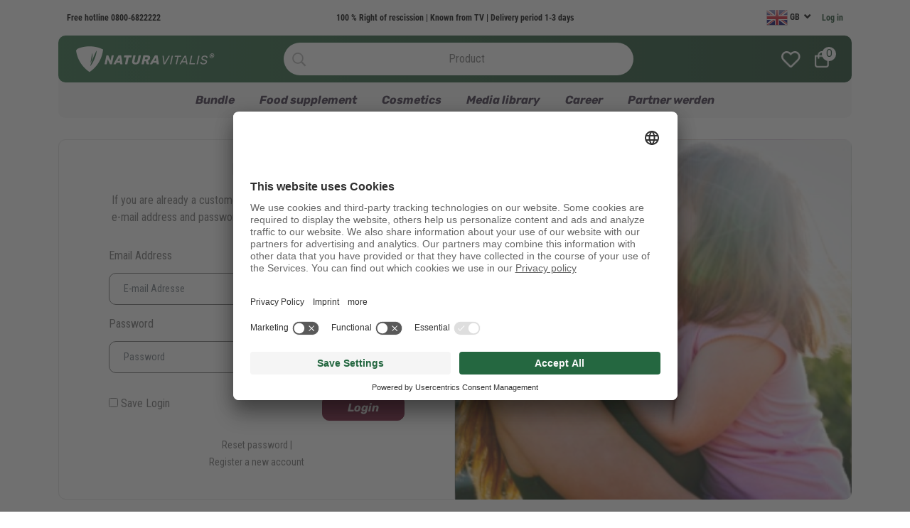

--- FILE ---
content_type: text/html; charset=UTF-8
request_url: https://reinhard-werkmeister.naturavitalis.de/users/login/
body_size: 39646
content:
<!DOCTYPE html>
<html lang="zxx">

<head>
	<!-- ----- TRACKING - START ----- -->
			<!-- ----- TRACKING - END ----- -->


	<!-- GTM - START -->
	
	<script>
		window.dataLayer = window.dataLayer || [];
		dataLayer.push({
			'language': 'en',
			'user_status': 'loggedout',
			'user_type': 'customer',
			'user_disc': '0',
		});
	</script>

		<!-- GTM-Init - Start -->
<script>
	(function(w, d, s, l, i) {
		w[l] = w[l] || [];
		w[l].push({
			'gtm.start': new Date().getTime(),
			event: 'gtm.js'
		});
		var f = d.getElementsByTagName(s)[0],
			j = d.createElement(s),
			dl = l != 'dataLayer' ? '&l=' + l : '';
		j.async = true;
		j.src =
			'https://cloud.naturavitalis.de/gtm.js?id=GTM-WQZSZ8F';
		f.parentNode.insertBefore(j, f);
	})(window, document, 'script', 'dataLayer', 'GTM-WQZSZ8F');
</script>
<!-- GTM-Init - End -->	<!-- GTM - END -->
	<!-- ================================================== -->

	<script>
		var head = document.head;
		var script = document.createElement('script');
		script.type = 'text/javascript';
		script.src = "https://ht.naturavitalis.de/v1/lst/universal-script?ph=04e5ab454d8f67333f257f4a22776a609bb5eb7fff98d260abe9ad0f7962ee40&tag=!clicked&ref_url=" + encodeURI(document.URL);
		head.appendChild(script);
	</script>

	<script src="https://stream.naturavitalis.de/scripts/D29MlOC1H0gTL0UoEaHfY5RI9o63ptWCb4u8Jf8ZjiVKsaDgGVw3JmrGvIhxQXkN.js"></script>

	<meta charset="UTF-8">
	<meta http-equiv="X-UA-Compatible" content="IE=edge">
	<title>
		Natura Vitalis | Users	</title>
	<meta name="robots" content="index, follow" />
	<meta name="description" content="Natura Vitalis | Der Onlineshop für Ihr Wohlbefinden">
	<meta name="viewport" content="width=device-width, initial-scale=1.0">
	<meta property="og:title" content="Natura Vitalis" />
	<meta property="og:description" content="Der Onlineshop für Ihr Wohlbefinden" />
	<meta property="og:image" content="https://reinhard-werkmeister.naturavitalis.de/assets/images/logo/natura_nur_schild.png">
	<meta property="og:url" content="https://reinhard-werkmeister.naturavitalis.de/users/login/">
	<meta property="og:type" content="website" />
	
	<!-- Favicon -->
	<link rel="shortcut icon" type="image/x-icon" href="/assets/images/favicon.ico" />

	<!-- CSS
    ============================================ -->
	<link rel="stylesheet" href="/assets/css/bootstrap.min.css" />
	<link rel="stylesheet" href="/assets/css/font-awesome.min.css" />
	<link rel="stylesheet" href="/assets/css/Pe-icon-7-stroke.css" />
	<link rel="stylesheet" href="/assets/css/animate.min.css">
	<link rel="stylesheet" href="/assets/css/swiper-bundle.min.css">
	<link rel="stylesheet" href="/assets/css/nice-select.css">
	<link rel="stylesheet" href="/assets/css/magnific-popup.min.css" />
	<link rel="stylesheet" href="/assets/css/ion.rangeSlider.min.css" />

	<!-- Style CSS -->
	<link rel="stylesheet" href="/assets/css/style.min.css?1238120938120943">

	<!-- CREA CUSTOM STYLES-->
	<link rel="stylesheet" href="/assets/css/crea.css?time=1753459809">
</head>

<style>
	.cake-error {
		display: none !important;
	}

	.header-right>ul>li .minicart-btn .quantity {
		background-color: #fff;
		color: #184328;
	}

	.sticky .header-right>ul>li .minicart-btn .quantity {
		background-color: #184328;
		color: #fff;
	}

	.mobile-menu_wrapper .offcanvas-body .inner-body .offcanvas-menu_area .offcanvas-navigation .mobile-menu>li {
		height: auto;
	}

	.searchListBox {
		position: absolute;
		z-index: 10;
		left: 50%;
		width: 480px;
		margin-left: -240px;
		top: 40px;
		box-shadow: 0 1px 4px rgb(200 200 200 / 30%), 0 0 40px rgb(200 200 200 / 10%) inset;
		background-color: rgba(255, 255, 255, 0.95);
		padding: 10px;
		/* border-radius: 30px; */
	}

	.mm-text {
		font-size: 25px !important;
	}

	.mobile-partnerstatus {
		display: none;
		-webkit-box-pack: justify;
		-webkit-justify-content: space-between;
		-ms-flex-pack: justify;
		justify-content: space-between;
		position: relative;
		background: #184328;
		color: #fff;
		-webkit-box-align: center;
		-webkit-align-items: center;
		-ms-flex-align: center;
		align-items: center;
		font-size: 14px;
		font-weight: 700;
		font-family: "Roboto Condensed", Arial, sans-serif;
	}

	@media (max-width: 768px) {
		.mobile-partnerstatus {
			display: block;
		}

	}

	.partner-item-partnerstatus {
		padding-bottom: 5px;
		padding-top: 5px;
		padding-left: 10px;
		padding-right: 10px;
		background-color: #7c0b33;
		border-bottom-right-radius: 10px;
		border-bottom-left-radius: 10px;
		border-top-left-radius: 10px;
	}

	/* Desktop Suchleiste mobile anzeigen */
	@media (max-width: 768px) {
		.header-middle {
			display: block;
		}
	}

	@media (max-width: 768px) {

		.header-middle {
			background-image: none;
			bottom: 35px;
		}

		.header-logo {
			display: none;
		}

		.header-search {
			border: 1px solid #F5F5F5;
		}

		.header-right {
			display: none;
		}

		.searchListBox {
			width: 100%;
			margin-left: -50%;
		}

		.header-middle-wrap {
			margin-left: -12px;
		}

	}
	
	.scrolling-text-container {
        overflow: hidden;
        height: 2.3rem;
        background: #7A0B33;
		position: relative;
    }

    .scrolling-text {
        display: inline-block;
        position: absolute;
		white-space: nowrap;
		color: #fff;
		font-size: 1.3rem;
		font-weight: 400;
    }

	#scrolling-item1 {
        left: 0;
    }
    #scrolling-item2 {
        left: 100%;
    }
</style>




<body>
	<!-- Google Tag Manager (noscript) -->
<noscript><iframe src="https://cloud.naturavitalis.de/gtm.js?id=GTM-WQZSZ8F" height="0" width="0" style="display:none;visibility:hidden"></iframe></noscript>
<!-- End Google Tag Manager (noscript) -->
	<!-- <div class="preloader-activate preloader-active open_tm_preloader">
		<div class="preloader-area-wrap">
			<div class="spinner d-flex justify-content-center align-items-center h-100">
				<div class="bounce1"></div>
				<div class="bounce2"></div>
				<div class="bounce3"></div>
			</div>
		</div>
	</div> -->

	<!-- Swiping nav -->
	<div class="main-wrapper">

		<div class="header-sticky  py-0">
			<div class="container">
				<div class="header-nav position-relative">
					<div class="row align-items-center">
						<div class="col-lg-3 col-6">
							<a href="/" class="header-logo">
								<img src="/assets/images/logo/dark.png" alt="Header Logo">
							</a>
						</div>
						<div class="col-lg-6 d-none d-lg-block">
							<div class="main-menu">
								<nav class="main-nav">
									<ul>
																																<!-- wieder rausnehmen -->
																																																			<li>
										<a href="/BLACK-WEEK"> Bundle </a>
									</li>
																													<!-- wieder rausnehmen -->
																																													<li class="drop-holder">
														<a href="/Gesundheit">Food supplement</a>
														<!-- Bei mehr als 5 Unterkategorien öffne megamenu -->
																													<ul class="drop-menu megamenu" id="display-menu">
																																																																																																			<li>
																			<ul>
																																																										<li>
																				<a href="/Gesundheit/Angebote">
																					Offers %																				</a>
																			</li>
																																																																																																																																																																				<li>
																				<a href="/Gesundheit/Abnehmen">
																					Slimming																				</a>
																			</li>
																																																																																																																																																																				<li>
																				<a href="/Gesundheit/Anti-Aging">
																					Anti-Aging																				</a>
																			</li>
																																																																																																																																																																				<li>
																				<a href="/Gesundheit/Gelenke-Knochen">
																					Joints & bones																				</a>
																			</li>
																																																																																																																																																																				<li>
																				<a href="/Gesundheit/Grundversorgung">
																					Basis sustenance																				</a>
																			</li>
																																																										</ul>
																		</li>

																																																														<li>
																			<ul>
																																																										<li>
																				<a href="/Gesundheit/Herz-Kreislauf">
																					Heart & bloodstream																				</a>
																			</li>
																																																																																																																																																																				<li>
																				<a href="/Gesundheit/Immunsystem">
																					immune system																				</a>
																			</li>
																																																																																																																																																																				<li>
																				<a href="/Gesundheit/Magen-Darm">
																					Gastrointestinal																				</a>
																			</li>
																																																																																																																																																																				<li>
																				<a href="/Gesundheit/Orthomolekular">
																					Orthomolecular																				</a>
																			</li>
																																																																																																																																																																				<li>
																				<a href="/Gesundheit/Spezialitaeten">
																					Specialities																				</a>
																			</li>
																																																										</ul>
																		</li>

																																																														<li>
																			<ul>
																																																										<li>
																				<a href="/Gesundheit/Venen-Beine">
																					Veins & legs																				</a>
																			</li>
																																																																																																																																																																				<li>
																				<a href="/Gesundheit/Vitamine-Mehr">
																					Vitamins & more																				</a>
																			</li>
																																																																																																																																																																				<li>
																				<a href="/Gesundheit/Fuer-Hunde">
																					Animal feed																				</a>
																			</li>
																																																																																																																																																																				<li>
																				<a href="/Gesundheit/startersets">
																					Startersets für Partner																				</a>
																			</li>
																																																				</ul>
													</li>
																																										</ul>
																</li>
																					<!-- wieder rausnehmen -->
																																													<li class="drop-holder">
														<a href="/Kosmetik">Cosmetics</a>
														<!-- Bei mehr als 5 Unterkategorien öffne megamenu -->
																							<ul class="drop-menu" id="display-menu">
																					<li>
												<a href="/Kosmetik/NV-Timeless">
													NV Timeless												</a>
											</li>
																					<li>
												<a href="/Kosmetik/Goddess">
													Gooddess												</a>
											</li>
																					<li>
												<a href="/Kosmetik/Secrets-of-perfect-Hair">
													Secrets of perfect Hair												</a>
											</li>
																			</ul>
																</li>
																					<!-- wieder rausnehmen -->
																																																											<li>
											<a href="/Mediathek">
																									Media library																							</a>
										</li>
																																						<!-- wieder rausnehmen -->
																								</ul>
								</nav>
							</div>
						</div>
						<div class="col-lg-3 col-6">
							<div class="header-right">
								<ul>
									<li>
										<a href="#exampleModal" class="search-btn bt" data-bs-toggle="modal" data-bs-target="#exampleModal">
											<i class="pe-7s-search"></i>
										</a>
									</li>
									<li class="dropdown d-none d-lg-block">
										<button class="btn btn-link dropdown-toggle ht-btn p-0" type="button" id="stickysettingButton" data-bs-toggle="dropdown" aria-label="setting" aria-expanded="false">
											<img src="/assets/images/icons/user-regular.svg" alt="">
										</button>
										<ul class="dropdown-menu" aria-labelledby="stickysettingButton">
											<li><a class="dropdown-item" href="/users/my-account">My account</a></li>
											<li><a class="dropdown-item" href="/users/login/">Log in | Register</a>
											</li>
										</ul>
									</li>
									<li class="d-none d-lg-block">
										<a id="towishlist" href="/users/likelist">
											<img src="/assets/images/logo/heart-regular.png" alt="">
										</a>
									</li>
									<li class="minicart-wrap me-3 me-lg-0">
										<a href="#miniCart" class="minicart-btn toolbar-btn">
											<img src="/assets/images/logo/shopping-bag-regular.png" alt="">
											<span class="quantity">	0
</span>
										</a>
									</li>
									<li class="mobile-menu_wrap d-block d-lg-none">
										<a href="#mobileMenu" class="mobile-menu_btn toolbar-btn pl-0">
											<i class="pe-7s-menu"></i>
										</a>
									</li>
								</ul>
							</div>
						</div>
					</div>
				</div>
			</div>
		</div>
		<!-- Swiping nav Ende-->

		<!-- Begin Main Header Area -->
		<header class="main-header-area">
						
			<div class="mobile-header-top">
				<div class="mobile-header-top-heading">
					<div class="mobile-header-top-heading-menu">
						<a href="#mobileMenu" class="mobile-menu_btn toolbar-btn"><img src="/assets/images/icons/mobile/mobile-menu.png" class="mobile-header-top-heading-menu" alt="menu"></a>
					</div>
					<div class="mobile-header-top-heading-logo">
						<a href="/"><img src="/assets/images/icons/mobile/mobile-logo.png" class="mobile-header-top-heading-logo-icon" alt="icon"></a>
					</div>
				</div>

				<div clsas="container">
					<div class="mobile-header-top-search-form">
											</div>
				</div>
			</div>

			<div class="container">
				
				<div class="header-top bg-inspiration-factory-primary d-none d-lg-block">
					<div class="container">
						<div class="align-items-center d-flex justify-content-between">
							<div class="header-top-left">
								<span class="inspiration-factory-phone">Free hotline<a href="tel://0800-6822222"> 0800-6822222</a></span>
							</div>
							<div class="header-top-middle">
								<span class="inspiration-factory-offer">100 % Right of rescission | Known from TV | Delivery period 1-3 days</span>
							</div>
							<div class="header-top-right">
																																																												<ul class="dropdown-wrap">
										<li class="dropdown">
											<button class="btn btn-link dropdown-toggle ht-btn" type="button" id="currencyButton" data-bs-toggle="dropdown" aria-label="currency" aria-expanded="false">
												<img src="/img/flags/United-Kingdom.png" width="30" height="30" />
												GB											</button>
											<ul class="dropdown-menu" aria-labelledby="currencyButton">
																									<li>
														<a title="Deutsch" class="dropdown-item" href="/languages/choose/1">
															<img src="/img/flags/Germany.png" width="30" height="30" />
															DE														</a>
													</li>
																									<li>
														<a title="English" class="dropdown-item" href="/languages/choose/2">
															<img src="/img/flags/United-Kingdom.png" width="30" height="30" />
															GB														</a>
													</li>
																									<li>
														<a title="Español" class="dropdown-item" href="/languages/choose/15">
															<img src="/img/flags/Spain.png" width="30" height="30" />
															ES														</a>
													</li>
																									<li>
														<a title="Portugiesisch" class="dropdown-item" href="/languages/choose/16">
															<img src="/img/flags/Portugal.png" width="30" height="30" />
															PT														</a>
													</li>
																							</ul>
										</li>
									</ul>
								
								<div class="header-login">
																			<p class="selected-value" id="jqLogin">
											<a href="/users/login/" rel="nofollow">Log in</a>
										</p>
																		<noscript>
										<p>
											<a href="/mein-konto/" rel="nofollow">
												<i class="icon account"></i> My Natura Vitalis											</a>
										</p>
									</noscript>
								</div>
							</div>
						</div>
					</div>
				</div>

				<div class="mobile-header floating-below">
					<div class="container">
						<div class="row">
							<div class="mobile-header-menu">
								<div class="mobile-header-menu-item">
									<a href="/" class="mobile-header-menu-item-link">
										<div class="mobile-header-menu-item-icon">
											<img src="/assets/images/icons/mobile/home.png" class="mobile-header-menu-item-icon-img" alt="home">
										</div>
										<p class="mobile-header-menu-item-title">Homepage</p>
									</a>
								</div>
								<!-- Noch implementieren -->
								<div class="mobile-header-menu-item">
									<a href="/Mediathek" class="mobile-header-menu-item-link">
										<div class="mobile-header-menu-item-icon">
											<img src="/assets/images/icons/mobile/view-grid.png" class="mobile-header-menu-item-icon-img" alt="home">
										</div>
										<p class="mobile-header-menu-item-title">Media library</p>
									</a>
								</div>
								<!-- Noch implementieren -->
								<div class="mobile-header-menu-item">
									<a href="/users/likelist" class="mobile-header-menu-item-link">
										<div class="mobile-header-menu-item-icon">
											<img src="/assets/images/icons/mobile/heart.png" class="mobile-header-menu-item-icon-img" alt="home">
										</div>
										<p class="mobile-header-menu-item-title">Wish list</p>
									</a>
								</div>
								<!-- Link und Optionen anpassen -->
								<div class="mobile-header-menu-item">
									<a href="/users/my-account" class="mobile-header-menu-item-link">
										<div class="mobile-header-menu-item-icon">
											<img src="/assets/images/icons/mobile/user.png" class="mobile-header-menu-item-icon-img" alt="home">
										</div>
																					<p class="mobile-header-menu-item-title">Log in</p>
																			</a>
								</div>
							</div>
							<a class="mobile-header-basket" href="/shop/shoppingcarts">
								<div class="mobile-header-basket-body">
									<div class="mobile-header-basket-body-icon">
										<img src="/assets/images/icons/mobile/basket.png" class="mobile-header-basket-icon-img" alt="buy">
									</div>
									<div class="mobile-header-basket-body-title">
										<p class="mobile-header-basket-body-title-text">	0
</p>
									</div>
								</div>
							</a>
						</div>
					</div>
				</div>

				<div class="header-middle py-30">
					<div class="container">
						<div class="row align-items-center">
							<div class="col-lg-12">
								<div class="header-middle-wrap position-relative">
									<a href="/" class="header-logo">
										<img src="/assets/images/logo/light.png" alt="Header Logo">
									</a>

									
																			<div class="header-search" id="search">
											<a href="#exampleModal" class="search-btn bt" data-bs-toggle="modal" data-bs-target="#exampleModal">
												<i class="pe-7s-search"></i>
											</a>
											<input type="text" placeholder=Product search name="searchParam" autocomplete="off"  id="searchparam">
											<form id="bdsb_search_suggest_options">
												<input id="bdsb_search_suggestdisabled" type="hidden" name="bdsb_search_suggestdisabled" value="0" />
												<input id="bdsb_search_shopid" type="hidden" name="bdsb_search_shopid" value="1" />
												<input id="bdsb_search_langid" type="hidden" name="bdsb_search_langid" value="0" />
											</form>
											<div class="searchListBox" id="solrSuggestbox" style="display:none">
												<p>PRODUCTS</p>
												<ul class="articleListSuggest"></ul>
											</div>
										</div>
									
									<div class="header-right">
										<ul>
											<li class="minicart-wrap me-3 me-lg-0">
												<a id="towishlist" href="/users/likelist">
													<img src="/assets/images/icons/heart-regular.png" alt="">
												</a>
											</li>

											<li class="minicart-wrap me-3 me-lg-0">
												<a href="#miniCart" class="minicart-btn toolbar-btn">
													<img src="/assets/images/icons/shopping-bag-regular.png" alt="">
													<span class="quantity">	0
</span>
												</a>
											</li>
										</ul>
									</div>
								</div>
							</div>
						</div>
					</div>
				</div>

				<div class="header-bottom d-none d-lg-block">
					<div class="container">
						<div class="row">
							<div class="col-lg-12">
								<div class="main-menu position-relative">
									<nav class="main-nav">
										<ul>
																																																																			<li>
											<a href="/BLACK-WEEK"> Bundle </a>
										</li>
																																																											<li class="drop-holder">
															<a href="/Gesundheit">Food supplement</a>
															<!-- Bei mehr als 5 Unterkategorien öffne megamenu -->
																															<ul class="drop-menu megamenu" id="display-menu">
																																																																																																									<li>
																				<ul>
																																																													<li>
																					<a href="/Gesundheit/Angebote">
																						Offers %																					</a>
																				</li>
																																																																																																																																																																															<li>
																					<a href="/Gesundheit/Abnehmen">
																						Slimming																					</a>
																				</li>
																																																																																																																																																																															<li>
																					<a href="/Gesundheit/Anti-Aging">
																						Anti-Aging																					</a>
																				</li>
																																																																																																																																																																															<li>
																					<a href="/Gesundheit/Gelenke-Knochen">
																						Joints & bones																					</a>
																				</li>
																																																																																																																																																																															<li>
																					<a href="/Gesundheit/Grundversorgung">
																						Basis sustenance																					</a>
																				</li>
																																																													</ul>
																			</li>

																																																																		<li>
																				<ul>
																																																													<li>
																					<a href="/Gesundheit/Herz-Kreislauf">
																						Heart & bloodstream																					</a>
																				</li>
																																																																																																																																																																															<li>
																					<a href="/Gesundheit/Immunsystem">
																						immune system																					</a>
																				</li>
																																																																																																																																																																															<li>
																					<a href="/Gesundheit/Magen-Darm">
																						Gastrointestinal																					</a>
																				</li>
																																																																																																																																																																															<li>
																					<a href="/Gesundheit/Orthomolekular">
																						Orthomolecular																					</a>
																				</li>
																																																																																																																																																																															<li>
																					<a href="/Gesundheit/Spezialitaeten">
																						Specialities																					</a>
																				</li>
																																																													</ul>
																			</li>

																																																																		<li>
																				<ul>
																																																													<li>
																					<a href="/Gesundheit/Venen-Beine">
																						Veins & legs																					</a>
																				</li>
																																																																																																																																																																															<li>
																					<a href="/Gesundheit/Vitamine-Mehr">
																						Vitamins & more																					</a>
																				</li>
																																																																																																																																																																															<li>
																					<a href="/Gesundheit/Fuer-Hunde">
																						Animal feed																					</a>
																				</li>
																																																																																																																																																																															<li>
																					<a href="/Gesundheit/startersets">
																						Startersets für Partner																					</a>
																				</li>
																																																							</ul>
														</li>
																																														</ul>
																		</li>
																																																		<li class="drop-holder">
															<a href="/Kosmetik">Cosmetics</a>
															<!-- Bei mehr als 5 Unterkategorien öffne megamenu -->
																									<ul class="drop-menu" id="display-menu">
																							<li>
													<a href="/Kosmetik/NV-Timeless">
														NV Timeless													</a>
												</li>
																							<li>
													<a href="/Kosmetik/Goddess">
														Gooddess													</a>
												</li>
																							<li>
													<a href="/Kosmetik/Secrets-of-perfect-Hair">
														Secrets of perfect Hair													</a>
												</li>
																					</ul>
																		</li>
																																																																		<li>
												<a href="/Mediathek">
																											Media library																									</a>
											</li>
																																																																																																	<li>
													<a href="https://karriere-naturavitalis.de/?top=Reinhard-Werkmeister" target="_blank">
																													Career																											</a>
												</li>
																																																																																																<li>
												<a href="/vpregister">
																											Partner werden																									</a>
											</li>
																																																						</ul>
									</nav>
								</div>
							</div>
						</div>
					</div>
				</div>
			</div>


			<div class="mobile-menu_wrapper" id="mobileMenu">
				<div class="offcanvas-body">
					<div class="inner-body">
						<div class="offcanvas-top">
							<a href="/" class="button-close"> <img src="/assets/images/icons/mobile/mobile-menu.png" alt=""></a>
							<a class="mobile-logo" href="/"><img src="/assets/images/icons/mobile/mobile-logo.png" class="mobile-header-top-heading-logo-icon" alt="icon"></a>
						</div>
						<div class="header-contact offcanvas-contact">
							<div class="hotline-text">Free hotline</div>
							<a href="tel://0800-6822222">0800-6822222</a>
						</div>
						<div class="offcanvas-user-info">
							<ul class="dropdown-wrap">
								<li class="dropdown dropdown-left">

																																																																			<button class="btn btn-link dropdown-toggle ht-btn" type="button" id="currencyButton" data-bs-toggle="dropdown" aria-label="currency" aria-expanded="false">
											<img src="/img/flags/United-Kingdom.png" width="30" height="30" />
											GB										</button>
										<ul class="dropdown-menu" aria-labelledby="currencyButton">
																							<li>
													<a title="Deutsch" class="dropdown-item" href="/languages/choose/1">
														<img src="/img/flags/Germany.png" width="30" height="30" />
														DE													</a>
												</li>
																							<li>
													<a title="English" class="dropdown-item" href="/languages/choose/2">
														<img src="/img/flags/United-Kingdom.png" width="30" height="30" />
														GB													</a>
												</li>
																							<li>
													<a title="Español" class="dropdown-item" href="/languages/choose/15">
														<img src="/img/flags/Spain.png" width="30" height="30" />
														ES													</a>
												</li>
																							<li>
													<a title="Portugiesisch" class="dropdown-item" href="/languages/choose/16">
														<img src="/img/flags/Portugal.png" width="30" height="30" />
														PT													</a>
												</li>
																					</ul>
								</li>
														</ul>
						</div>
						<div class="offcanvas-menu_area">
							<nav class="offcanvas-navigation">
								<ul class="mobile-menu">
																			
																																				<li class="menu-item-has-children">
														<a href="/BLACK-WEEK">
															<span class="mm-text">Bundle 															</span>
														</a>
													</li>
																																	
																							<li class="menu-item-has-children">
													<a href="#">
														<span class="mm-text">Food supplement</a>
													<ul class="sub-menu" id="display-menu">
														<li>
															<ul>
																																	<li>
																		<a href="/Gesundheit/Angebote">
																			Offers %																		</a>
																	</li>
																																	<li>
																		<a href="/Gesundheit/Abnehmen">
																			Slimming																		</a>
																	</li>
																																	<li>
																		<a href="/Gesundheit/Anti-Aging">
																			Anti-Aging																		</a>
																	</li>
																																	<li>
																		<a href="/Gesundheit/Gelenke-Knochen">
																			Joints & bones																		</a>
																	</li>
																																	<li>
																		<a href="/Gesundheit/Grundversorgung">
																			Basis sustenance																		</a>
																	</li>
																																	<li>
																		<a href="/Gesundheit/Herz-Kreislauf">
																			Heart & bloodstream																		</a>
																	</li>
																																	<li>
																		<a href="/Gesundheit/Immunsystem">
																			immune system																		</a>
																	</li>
																																	<li>
																		<a href="/Gesundheit/Magen-Darm">
																			Gastrointestinal																		</a>
																	</li>
																																	<li>
																		<a href="/Gesundheit/Orthomolekular">
																			Orthomolecular																		</a>
																	</li>
																																	<li>
																		<a href="/Gesundheit/Spezialitaeten">
																			Specialities																		</a>
																	</li>
																																	<li>
																		<a href="/Gesundheit/Venen-Beine">
																			Veins & legs																		</a>
																	</li>
																																	<li>
																		<a href="/Gesundheit/Vitamine-Mehr">
																			Vitamins & more																		</a>
																	</li>
																																	<li>
																		<a href="/Gesundheit/Fuer-Hunde">
																			Animal feed																		</a>
																	</li>
																																	<li>
																		<a href="/Gesundheit/startersets">
																			Startersets für Partner																		</a>
																	</li>
																															</ul>
														</li>
													</ul>
												</li>

												<!-- hier megamenu rein -->
																					
																							<li class="menu-item-has-children">
													<a href="#">
														<span class="mm-text">Cosmetics</a>
													<ul class="sub-menu" id="display-menu">
														<li>
															<ul>
																																	<li>
																		<a href="/Kosmetik/NV-Timeless">
																			NV Timeless																		</a>
																	</li>
																																	<li>
																		<a href="/Kosmetik/Goddess">
																			Gooddess																		</a>
																	</li>
																																	<li>
																		<a href="/Kosmetik/Secrets-of-perfect-Hair">
																			Secrets of perfect Hair																		</a>
																	</li>
																															</ul>
														</li>
													</ul>
												</li>

												<!-- hier megamenu rein -->
																					
																																																		<li class="menu-item-has-children">
															<a href="/Mediathek">
																																	<span class="mm-text">Media library																	</span>
																															</a>
														</li>
																																														
																																																		<li class="menu-item-has-children">
															<a href="https://karriere-naturavitalis.de/?top=Reinhard-Werkmeister">
																<span class="mm-text">																<span class="mm-text">Career</span>
																														</a>
														</li>
																																														
																																																		<li class="menu-item-has-children">
															<a href="/vpregister">
																																	<span class="mm-text">Partner werden																	</span>
																															</a>
														</li>
																																																															</ul>
							</nav>
						</div>
					</div>
				</div>
			</div>
			<div class="modal fade" id="exampleModal" tabindex="-1" aria-labelledby="exampleModal" aria-hidden="true">
				<div class="modal-dialog modal-fullscreen">
					<div class="modal-content modal-bg-dark">
						<div class="modal-header">
							<button type="button" class="btn-close" data-bs-dismiss="modal" aria-label="Close" data-tippy="Close" data-tippy-inertia="true" data-tippy-animation="shift-away" data-tippy-delay="50" data-tippy-arrow="true" data-tippy-theme="sharpborder">
							</button>
						</div>
						<div class="modal-body">
							<div class="modal-search">
								<span class="searchbox-info">Type in your search term and press Enter to search or escape to close this window</span>
								<form class="hm-searchbox">
									<input type="text" placeholder=Product search autocomplete="off" id="searchEnterOnly" >
									<button class="search-btn" type="submit" aria-label="searchbtn">
										<i class="pe-7s-search"></i>
									</button>
								</form>
							</div>
						</div>

					</div>
				</div>
			</div>

			<div class="offcanvas-minicart_wrapper" id="miniCart">
				<div class="offcanvas-body">
					<div class="minicart-content">
						<div class="minicart-heading">
							<h4 class="mb-0">Shopping basket</h4>
							<a href="#" class="button-close"><i class="pe-7s-close" data-tippy="Close" data-tippy-inertia="true" data-tippy-animation="shift-away" data-tippy-delay="50" data-tippy-arrow="true" data-tippy-theme="sharpborder"></i></a>
						</div>
						<ul class="minicart-list">
																																																																																																																													</ul>
					</div>
										<br><br>
					<div class="group-btn_wrap d-grid gap-2">
													Please add products to your shopping cart											</div>
				</div>
			</div>
			<div class="global-overlay"></div>
		</header>
				<!-- Main Header Area End Here -->





		<!-- <main id="tpl-start">
			<div class="visible-xs">
				<br>
				<br>
			</div> -->
		<div class="container">
					</div>

		<style>
	.login-form .check-box input[type=checkbox] {
		display: block;
	}

	form {
		margin-bottom: 0;
	}

	#tpl-account .check-box input[type=checkbox] {
		width: 25px;
		height: 18px;
		cursor: pointer;
	}
</style>

<head>
	</head>
<main id="tpl-account">
	<div class="login-register-area">
		<div class="container">
			<div class="row row-no-gutters no-gutter">
				<div class="col-lg-6">
					<div class="login-form">
						<h4 class="login-title">Log in</h4>
												<div class="login-text">If you are already a customer with us, please log in here with your e-mail address and password. Otherwise, create an account here.</div>
						<form method="post" accept-charset="utf-8" role="form" action="/users/login/"><div style="display:none;"><input type="hidden" name="_method" value="POST"/><input type="hidden" name="_csrfToken" autocomplete="off" value="63a590ab19a4463ca3f7f32ecc3d4a7f2654528301bf589b1d0aea7bb3f2b88225c760a08f302139fb49a33c59209a4eddf128463eb3395219b5197be3ce4118"/></div>						<div class="row">
														<div class="col-lg-12">
								<div class="form-group email required"><label class="control-label" for="email">Email address</label><input type="email" name="email" placeholder="E-mail Adresse" required="required" maxlength="255" id="email" class="form-control"/></div>								<!-- <p class="oxValidateError">
									<span class="js-oxError_notEmpty">Specify a value!</span>
								</p> -->
							</div>
							<div class="col-lg-12">
								<div class="form-group password"><label class="control-label" for="password">Password</label><input type="password" name="password" placeholder="Password" id="password" class="form-control"/></div>								<!-- <p class="oxValidateError">
									<span class="js-oxError_notEmpty">Specify a value!</span>
								</p> -->
							</div>
							<div class="col-md-6 mt-3 d-flex align-items-center">
								<div class="checkbox">
									<div class="checkbox"><input type="hidden" name="remember_me" value="0"/><label for="remember_me"><input type="checkbox" name="remember_me" value="1" id="remember_me"> Save Login</label></div>								</div>
							</div>
							<div class="col-lg-6 tar mt-3">
								<button id="loginButton" type="submit" class="btn btn-custom-size lg-size btn-inspiration-factory-primary">Login</button>
							</div>
						</div>
						<div style="display:none;"><input type="hidden" name="_Token[fields]" autocomplete="off" value="888e0ccf0561b98d1f020bfe74a61f0b123dea01%3A"/><input type="hidden" name="_Token[unlocked]" autocomplete="off" value=""/></div></form>						<div class="row">
							<div class="col-md-12 pt-1 mt-md-0">
								<div class="forgotton-password_info">
									<a href="/users/request-password">Reset password | </a></p>
									<a href="/register" id="openAccountLink">Register a new account</a>								</div>
							</div>
						</div>
					</div>
				</div>
				<div class="col-lg-6">
					<div class="login-bg">

					</div>
				</div>
			</div>
						<div class="categorie-area ">
    <div class="container">
                    <div class="col-lg-12">
                <h2>Discover more exciting products</h2>
            </div>
                <div class=" categorie-continaer ">
            <div class=" cat cat-1 " onclick="location.href='/Gesundheit';" style="cursor: pointer;">
                <h3 class="cat-title">health</h3>
                <a class="cat-link " href="/Gesundheit">To category</a>
            </div>
            <div class=" cat cat-2 " onclick="location.href='/Kosmetik';" style="cursor: pointer;">
                <h3 class="cat-title">Cosmetics </h3>
                <a class="cat-link " href="/Kosmetik">To category</a>
            </div>
            <div class=" cat cat-3 " onclick="location.href='/Gesundheit/Angebote';" style="cursor: pointer;">
                <h3 class="cat-title">Offers</h3>
                <a class="cat-link " href="/Gesundheit/Angebote">To category</a>
            </div>
        </div>
    </div>
</div>		</div>
	</div>
</main>		<!-- </main> -->

		<div class="container container-mobile">
			<div class="pre-footer-area">
				<div class="row">
					<div class="col-lg-4 d-flex justify-content-center">Fast & safe delivery</div>
					<div class="col-lg-4 d-flex justify-content-center">Award-winning shop and products</div>
					<div class="col-lg-4 d-flex justify-content-center">100% SSL encryption</div>
				</div>
			</div>
		</div>
		<!-- Begin Footer Area -->
		<div class="footer-area mobile">
			<div class="footer-top  pb-30">
				<div class="row">
					<div class="col-lg-3 col-md-6 col-sm-6 d-flex  flex-column">
						<div class="footer-widget-contact">
							<div class="footer-widget-contact-title">
								Contact							</div>
							<ul class="footer-widget-list-item">
								<li>
									Hotline 0800-6822222								</li>
								<li>
									Free of charge from Germany								</li>
								<li>
									Mo.-Fr. 8.00-18.00 Uhr								</li>
								<li>
									Phone: +49 (201) 36 12 60								</li>
								<li>
									Fax: +49 (201) 36 12 655								</li>
								<li>
									E-Mail: <a href="mailto:info@naturavitalis.de" target="_blank" rel="noopener"> info@naturavitalis.de</a>
								</li>
								<li>WhatsApp: <a href="https://wa.me/49201361260?text=Liebes%20Natura%20Vitalis%20Team," target="_blank"><img src="/img/share-whatsapp.png"></a></li>
							</ul>
						</div>
					</div>
					<div class="col-lg-3 col-md-6 col-sm-6 d-flex flex-column">
						<div class="footer-widget-contact">
							<div class="footer-widget-contact-title">
								Quick linking							</div>
							<ul class="footer-widget-list-item">
								<li>
									<a href="/Haeufige-Fragen">Frequently asked questions</a>
								</li>
								<li>
									<a href="/kontakt">Order a callback</a>
								</li>
								<li>
									<a href="/Informationen-zu-den-Versandkosten">Shipping & Delivery</a>
								</li>
								<li>
									<a href="/Zahlungsarten">Payment methods</a>
								</li>
								<li>
									<a href="/agb">Our Terms and Conditions</a>
								</li>
								<li>
									<a href="/Widerrufsrecht-fuer-Endverbraucher">Right of cancellation for consumer</a>
								</li>
								<li>
									<a href="/custom/pages/newsletter-sign">Newsletter Sign up</a>								</li>
							</ul>
						</div>
					</div>
					<div class="col-lg-3 col-md-6 col-sm-6 d-flex  flex-column">
						<div class="footer-widget-contact">
							<div class="footer-widget-contact-title">
								Partner Links							</div>
							<ul class="footer-widget-list-item">
								<li>
									<a href="/was-ist-ein-natura-vitalis-teampartner">What is a Natura Vitalis Partner?</a>
								</li>
								<li>
									<a href="/vpregister">Become a Natura Vitalis Partner</a>
								</li>

								<li>
									<a href="/login">Partner Login</a>
								</li>
							</ul>
							<div class="footer-widget-contact-title">
								Social media							</div>
						</div>
						<ul class="footer-widget-item-social">
							<li>
								<a href="https://instagram.com/naturavitalis/" data-tippy="Instagram" data-tippy-inertia="true" data-tippy-animation="shift-away" data-tippy-delay="50" data-tippy-arrow="true" data-tippy-theme="sharpborder">
									<img src="/assets/images/icons/instagram-square-brands.png" alt="" srcset="">
								</a>
							</li>
							<li>
								<a href="https://twitter.com/naturavitalis" data-tippy="Twitter" data-tippy-inertia="true" data-tippy-animation="shift-away" data-tippy-delay="50" data-tippy-arrow="true" data-tippy-theme="sharpborder">
									<img src="/assets/images/icons/twitter-square-brands.png" alt="" srcset="">
								</a>
							</li>
							<li>
								<a href="https://www.facebook.com/naturavitalis" data-tippy="Facebook" data-tippy-inertia="true" data-tippy-animation="shift-away" data-tippy-delay="50" data-tippy-arrow="true" data-tippy-theme="sharpborder">
									<img src="/assets/images/icons/facebook-square-brands.png" alt="" srcset="">
								</a>
							</li>
							<li>
								<a href="https://www.youtube.com/channel/UCt2fJ65wQfxsDvDlouXBsKw" data-tippy="Youtube" data-tippy-inertia="true" data-tippy-animation="shift-away" data-tippy-delay="50" data-tippy-arrow="true" data-tippy-theme="sharpborder">
									<img src="/assets/images/icons/youtube-square-brands.png" alt="" srcset="">
								</a>
							</li>
						</ul>

					</div>
					<div class="col-lg-3 col-md-6  col-sm-6 d-flex  flex-column">
						<div class="footer-widget-contact-title">
							Payment methods						</div>
						<div class="payment-methods">
							<svg id="Sepa-light" xmlns="http://www.w3.org/2000/svg" width="45.455" height="27.273" viewBox="0 0 45.455 27.273">
								<rect id="Rectangle" width="45.455" height="27.273" rx="4" fill="#fff" />
								<path id="Fill_1" data-name="Fill 1" d="M0,1.179l.335-.034a.412.412,0,0,0,.123.249.371.371,0,0,0,.25.079A.383.383,0,0,0,.959,1.4a.211.211,0,0,0,.084-.165.157.157,0,0,0-.035-.1A.284.284,0,0,0,.884,1.06Q.824,1.04.609.986A.93.93,0,0,1,.221.818.443.443,0,0,1,.064.475.437.437,0,0,1,.138.232.462.462,0,0,1,.351.059.856.856,0,0,1,.687,0a.719.719,0,0,1,.484.141.5.5,0,0,1,.17.377L1,.532A.294.294,0,0,0,.9.342.346.346,0,0,0,.683.285.393.393,0,0,0,.448.346.124.124,0,0,0,.393.452a.132.132,0,0,0,.051.1A.9.9,0,0,0,.76.67a1.653,1.653,0,0,1,.372.123A.48.48,0,0,1,1.32.967a.512.512,0,0,1,.068.273.5.5,0,0,1-.082.276.489.489,0,0,1-.231.191A.965.965,0,0,1,.7,1.769a.737.737,0,0,1-.5-.151A.657.657,0,0,1,0,1.179" transform="translate(6.382 17.267)" fill="#0b4a8e" />
								<path id="Fill_2" data-name="Fill 2" d="M.329,1.708H0V.471H.329V1.707ZM.329.3H0V0H.329V.3Z" transform="translate(8.129 17.297)" fill="#0b4a8e" />
								<path id="Fill_3" data-name="Fill 3" d="M1.128,1.267H.8V.635A.984.984,0,0,0,.778.375.183.183,0,0,0,.71.283.194.194,0,0,0,.6.251.26.26,0,0,0,.446.3.234.234,0,0,0,.353.421,1.072,1.072,0,0,0,.328.706v.561H0V.03H.3V.212A.493.493,0,0,1,.712,0a.49.49,0,0,1,.2.039.332.332,0,0,1,.136.1A.361.361,0,0,1,1.11.277,1.025,1.025,0,0,1,1.128.5v.77" transform="translate(8.863 17.738)" fill="#0b4a8e" />
								<path id="Fill_4" data-name="Fill 4" d="M.618,1.772a.711.711,0,0,1-.446-.109.341.341,0,0,1-.132-.275c0-.011,0-.024,0-.04l.373.041a.138.138,0,0,0,.043.095A.238.238,0,0,0,.6,1.521.389.389,0,0,0,.8,1.483.16.16,0,0,0,.862,1.4.492.492,0,0,0,.877,1.25v-.18a.442.442,0,0,1-.369.2.458.458,0,0,1-.4-.211A.72.72,0,0,1,0,.641.687.687,0,0,1,.15.164.485.485,0,0,1,.522,0,.456.456,0,0,1,.9.2V.03h.3V1.142a1.111,1.111,0,0,1-.036.328.407.407,0,0,1-.1.17.452.452,0,0,1-.175.1A.918.918,0,0,1,.618,1.772ZM.6.251A.24.24,0,0,0,.411.342a.429.429,0,0,0-.076.28A.451.451,0,0,0,.411.911.233.233,0,0,0,.6,1,.258.258,0,0,0,.8.909.416.416,0,0,0,.88.63.441.441,0,0,0,.8.344.249.249,0,0,0,.6.251Z" transform="translate(10.319 17.738)" fill="#0b4a8e" />
								<path id="Fill_5" data-name="Fill 5" d="M0,0H.328V1.708H0Z" transform="translate(11.918 17.297)" fill="#0b4a8e" />
								<path id="Fill_6" data-name="Fill 6" d="M.6,1.3a.557.557,0,0,1-.479-.212A.714.714,0,0,1,0,.658.689.689,0,0,1,.161.175.532.532,0,0,1,.569,0a.551.551,0,0,1,.436.183.818.818,0,0,1,.153.562H.335a.331.331,0,0,0,.08.227.252.252,0,0,0,.191.081.2.2,0,0,0,.13-.042A.257.257,0,0,0,.816.878l.325.054a.535.535,0,0,1-.2.272A.589.589,0,0,1,.6,1.3ZM.588.251A.228.228,0,0,0,.41.33.309.309,0,0,0,.341.545H.833A.32.32,0,0,0,.759.326.226.226,0,0,0,.588.251Z" transform="translate(12.557 17.738)" fill="#0b4a8e" />
								<path id="Fill_7" data-name="Fill 7" d="M0,1.708V0H1.263V.288H.345V.668H1.2V.956H.345V1.42H1.3v.288H0" transform="translate(14.79 17.297)" fill="#0b4a8e" />
								<path id="Fill_8" data-name="Fill 8" d="M.823,1.237V1.051a.489.489,0,0,1-.178.157.492.492,0,0,1-.233.058.456.456,0,0,1-.224-.055.324.324,0,0,1-.144-.154A.687.687,0,0,1,0,.784V0H.328V.569a1.568,1.568,0,0,0,.018.32A.174.174,0,0,0,.412.982a.2.2,0,0,0,.121.034A.257.257,0,0,0,.684.971.234.234,0,0,0,.775.856,1.329,1.329,0,0,0,.8.522V0h.328V1.237h-.3" transform="translate(16.438 17.768)" fill="#0b4a8e" />
								<path id="Fill_9" data-name="Fill 9" d="M.328,1.267H0V.03H.3V.206A.549.549,0,0,1,.445.041.253.253,0,0,1,.587,0,.415.415,0,0,1,.8.062L.7.348A.289.289,0,0,0,.548.295.183.183,0,0,0,.431.333.26.26,0,0,0,.356.47,1.94,1.94,0,0,0,.328.885v.382" transform="translate(17.959 17.738)" fill="#0b4a8e" />
								<path id="Fill_10" data-name="Fill 10" d="M.639,1.3a.724.724,0,0,1-.324-.077A.529.529,0,0,1,.081.994.756.756,0,0,1,0,.631.67.67,0,0,1,.081.315.553.553,0,0,1,.308.081.679.679,0,0,1,.637,0,.618.618,0,0,1,1.1.183a.635.635,0,0,1,.18.462.644.644,0,0,1-.181.467A.614.614,0,0,1,.639,1.3Zm0-1.03a.278.278,0,0,0-.216.1A.413.413,0,0,0,.335.649.413.413,0,0,0,.423.932a.278.278,0,0,0,.216.1.276.276,0,0,0,.215-.1A.419.419,0,0,0,.941.646.411.411,0,0,0,.854.366.276.276,0,0,0,.639.268Z" transform="translate(18.894 17.738)" fill="#0b4a8e" />
								<path id="Fill_11" data-name="Fill 11" d="M.345,1.708H0V0H.553a2,2,0,0,1,.41.026.447.447,0,0,1,.245.167.53.53,0,0,1,.1.333A.564.564,0,0,1,1.25.79a.474.474,0,0,1-.145.168.5.5,0,0,1-.178.081,1.966,1.966,0,0,1-.357.025H.345v.643Zm0-1.42V.776H.533A.881.881,0,0,0,.805.749.226.226,0,0,0,.913.664.233.233,0,0,0,.952.531.226.226,0,0,0,.9.376.239.239,0,0,0,.759.3,1.646,1.646,0,0,0,.511.288Z" transform="translate(21.241 17.297)" fill="#0b4a8e" />
								<path id="Fill_12" data-name="Fill 12" d="M.411,1.3a.422.422,0,0,1-.3-.1A.347.347,0,0,1,0,.931.359.359,0,0,1,.05.744.329.329,0,0,1,.19.618,1.109,1.109,0,0,1,.451.541,1.761,1.761,0,0,0,.769.461V.428A.175.175,0,0,0,.722.291.283.283,0,0,0,.545.251.237.237,0,0,0,.408.285a.24.24,0,0,0-.08.121L.034.352A.468.468,0,0,1,.206.086.634.634,0,0,1,.57,0,.784.784,0,0,1,.9.052a.328.328,0,0,1,.151.132.681.681,0,0,1,.044.294l0,.383A1.316,1.316,0,0,0,1.1,1.1a.692.692,0,0,0,.058.166H.837C.827,1.244.816,1.21.805,1.172l0-.013L.794,1.134a.592.592,0,0,1-.18.123A.509.509,0,0,1,.411,1.3ZM.769.674a1.874,1.874,0,0,1-.2.05A.611.611,0,0,0,.392.782.139.139,0,0,0,.328.9a.163.163,0,0,0,.051.119.178.178,0,0,0,.13.05.284.284,0,0,0,.169-.058A.206.206,0,0,0,.756.9.649.649,0,0,0,.769.74Z" transform="translate(22.811 17.738)" fill="#0b4a8e" />
								<path id="Fill_13" data-name="Fill 13" d="M0,0H.349l.3.878L.935,0h.339L.758,1.408a.886.886,0,0,1-.082.166.358.358,0,0,1-.09.093.39.39,0,0,1-.125.056.643.643,0,0,1-.167.02.868.868,0,0,1-.186-.02L.078,1.465a.717.717,0,0,0,.139.015.206.206,0,0,0,.17-.068A.473.473,0,0,0,.471,1.24L0,0" transform="translate(24.137 17.768)" fill="#0b4a8e" />
								<path id="Fill_14" data-name="Fill 14" d="M0,.03H.3V.2A.485.485,0,0,1,.688,0,.417.417,0,0,1,.895.049.377.377,0,0,1,1.038.2.576.576,0,0,1,1.214.049.432.432,0,0,1,1.416,0a.448.448,0,0,1,.231.056.338.338,0,0,1,.141.163.709.709,0,0,1,.034.257v.792H1.493V.559A.529.529,0,0,0,1.46.321a.155.155,0,0,0-.14-.07.222.222,0,0,0-.129.042A.233.233,0,0,0,1.1.416a.885.885,0,0,0-.027.256v.6H.748V.588A.942.942,0,0,0,.731.355.148.148,0,0,0,.677.276a.171.171,0,0,0-.1-.026A.238.238,0,0,0,.441.292.225.225,0,0,0,.355.409.879.879,0,0,0,.328.665v.6H0V.03" transform="translate(25.667 17.738)" fill="#0b4a8e" />
								<path id="Fill_15" data-name="Fill 15" d="M.6,1.3a.557.557,0,0,1-.479-.212A.714.714,0,0,1,0,.658.69.69,0,0,1,.161.175.533.533,0,0,1,.569,0a.551.551,0,0,1,.436.183.816.816,0,0,1,.153.562H.335a.333.333,0,0,0,.08.227.252.252,0,0,0,.191.081.2.2,0,0,0,.13-.042A.257.257,0,0,0,.816.878l.325.054a.535.535,0,0,1-.2.272A.589.589,0,0,1,.6,1.3ZM.588.251A.228.228,0,0,0,.41.33.309.309,0,0,0,.341.545H.833A.323.323,0,0,0,.759.326.225.225,0,0,0,.588.251Z" transform="translate(27.787 17.738)" fill="#0b4a8e" />
								<path id="Fill_16" data-name="Fill 16" d="M1.128,1.267H.8V.635A.991.991,0,0,0,.778.375.183.183,0,0,0,.71.283.194.194,0,0,0,.6.251.26.26,0,0,0,.446.3.235.235,0,0,0,.353.421,1.077,1.077,0,0,0,.328.706v.561H0V.03H.3V.212A.493.493,0,0,1,.712,0a.49.49,0,0,1,.2.039.332.332,0,0,1,.136.1A.361.361,0,0,1,1.11.277,1.018,1.018,0,0,1,1.128.5v.77" transform="translate(29.279 17.738)" fill="#0b4a8e" />
								<path id="Fill_17" data-name="Fill 17" d="M.7.44V.7H.477v.5a1.265,1.265,0,0,0,.006.177.072.072,0,0,0,.029.042.09.09,0,0,0,.054.016A.411.411,0,0,0,.7,1.405l.029.253a.644.644,0,0,1-.257.049.405.405,0,0,1-.159-.03.232.232,0,0,1-.1-.077.3.3,0,0,1-.046-.128,1.59,1.59,0,0,1-.01-.231V.7H0V.44H.149V.193L.477,0V.44H.7" transform="translate(30.675 17.328)" fill="#0b4a8e" />
								<path id="Fill_18" data-name="Fill 18" d="M0,.918.328.867a.239.239,0,0,0,.085.144.287.287,0,0,0,.179.049.322.322,0,0,0,.191-.047A.105.105,0,0,0,.826.926.086.086,0,0,0,.8.864.262.262,0,0,0,.693.82a1.781,1.781,0,0,1-.5-.16A.319.319,0,0,1,.041.381.343.343,0,0,1,.168.11.6.6,0,0,1,.564,0,.7.7,0,0,1,.943.082a.421.421,0,0,1,.171.243L.806.383A.191.191,0,0,0,.73.272.28.28,0,0,0,.57.234.359.359,0,0,0,.383.27.077.077,0,0,0,.345.337.073.073,0,0,0,.378.4,1.237,1.237,0,0,0,.685.489a.915.915,0,0,1,.367.146.3.3,0,0,1,.1.245.377.377,0,0,1-.142.294.626.626,0,0,1-.42.123.692.692,0,0,1-.4-.1A.47.47,0,0,1,0,.918" transform="translate(31.561 17.738)" fill="#0b4a8e" />
								<path id="Fill_19" data-name="Fill 19" d="M.366,1.708H0L.661,0h.363l.689,1.707H1.342l-.148-.386H.506l-.14.386ZM.841.4l-.23.634H1.08Z" transform="translate(33.635 17.297)" fill="#0b4a8e" />
								<path id="Fill_20" data-name="Fill 20" d="M.328,1.267H0V.03H.3V.206A.548.548,0,0,1,.445.041.252.252,0,0,1,.587,0,.415.415,0,0,1,.8.062L.7.348A.29.29,0,0,0,.548.295.183.183,0,0,0,.431.333.259.259,0,0,0,.356.47,1.933,1.933,0,0,0,.328.885v.382" transform="translate(35.584 17.738)" fill="#0b4a8e" />
								<path id="Fill_21" data-name="Fill 21" d="M.6,1.3a.557.557,0,0,1-.479-.212A.714.714,0,0,1,0,.658.689.689,0,0,1,.161.175.532.532,0,0,1,.569,0a.551.551,0,0,1,.436.183.816.816,0,0,1,.153.562H.335a.333.333,0,0,0,.08.227.253.253,0,0,0,.191.081.206.206,0,0,0,.131-.042A.259.259,0,0,0,.816.878l.325.054a.535.535,0,0,1-.2.272A.589.589,0,0,1,.6,1.3ZM.588.251A.228.228,0,0,0,.41.33.309.309,0,0,0,.341.545H.833A.323.323,0,0,0,.759.326.226.226,0,0,0,.588.251Z" transform="translate(36.502 17.738)" fill="#0b4a8e" />
								<path id="Fill_22" data-name="Fill 22" d="M.411,1.3a.423.423,0,0,1-.3-.1A.348.348,0,0,1,0,.931.359.359,0,0,1,.05.744.329.329,0,0,1,.19.618,1.1,1.1,0,0,1,.451.541,1.769,1.769,0,0,0,.769.461V.428A.175.175,0,0,0,.722.291.283.283,0,0,0,.545.251.236.236,0,0,0,.408.285.242.242,0,0,0,.328.407L.034.352A.465.465,0,0,1,.206.086.631.631,0,0,1,.569,0,.786.786,0,0,1,.9.052a.328.328,0,0,1,.151.132A.677.677,0,0,1,1.09.477l0,.383A1.361,1.361,0,0,0,1.1,1.1a.712.712,0,0,0,.059.166H.837C.828,1.247.818,1.218.8,1.172.8,1.153.8,1.14.793,1.134a.585.585,0,0,1-.179.123A.509.509,0,0,1,.411,1.3ZM.769.674a1.874,1.874,0,0,1-.2.05A.611.611,0,0,0,.392.782.139.139,0,0,0,.328.9a.16.16,0,0,0,.051.119.178.178,0,0,0,.13.05.282.282,0,0,0,.168-.058A.207.207,0,0,0,.756.9.675.675,0,0,0,.769.74Z" transform="translate(37.909 17.738)" fill="#0b4a8e" />
								<path id="Fill_23" data-name="Fill 23" d="M7.262,2.8H5.026A1.44,1.44,0,0,0,4.9,2.064q-.2-.278-1.1-.279a2.722,2.722,0,0,0-1.16.16q-.283.161-.283.7a.7.7,0,0,0,.251.642,1.046,1.046,0,0,0,.477.128l.451.032q1.45.1,1.811.135A2.764,2.764,0,0,1,7,4.194,1.616,1.616,0,0,1,7.488,5.2a7.049,7.049,0,0,1,.045.841,4.453,4.453,0,0,1-.206,1.58A2.041,2.041,0,0,1,5.649,8.787a9.865,9.865,0,0,1-1.673.1,10.3,10.3,0,0,1-2.618-.225,1.708,1.708,0,0,1-1.2-1.116A5.3,5.3,0,0,1,0,5.991H2.237c0,.081,0,.143,0,.186q0,.582.334.749a1.311,1.311,0,0,0,.559.122h.822a2.973,2.973,0,0,0,.8-.065.654.654,0,0,0,.4-.391,1.493,1.493,0,0,0,.051-.43q0-.59-.43-.719a13.4,13.4,0,0,0-1.5-.141Q2.213,5.224,1.8,5.153A1.987,1.987,0,0,1,.332,4.306,3.331,3.331,0,0,1,.011,2.657,4.273,4.273,0,0,1,.184,1.31a1.475,1.475,0,0,1,.56-.77A2.834,2.834,0,0,1,2.191.064Q2.924,0,3.818,0A8.692,8.692,0,0,1,5.824.161a1.986,1.986,0,0,1,1.46,2.2c0,.1-.007.246-.022.444" transform="translate(6.373 7.783)" fill="#0b4a8e" />
								<path id="Fill_24" data-name="Fill 24" d="M2.4,8.937H0V0H4.479A5.028,5.028,0,0,1,5.884.151,2.19,2.19,0,0,1,7.368,1.569a5.5,5.5,0,0,1,.2,1.694,6.336,6.336,0,0,1-.216,1.955A2.018,2.018,0,0,1,5.577,6.57c-.107.018-.571.034-1.34.046l-.4.014H2.4V8.937Zm0-6.981v2.6H3.9a2.661,2.661,0,0,0,.869-.111.645.645,0,0,0,.285-.469,3.979,3.979,0,0,0,.045-.7,2.878,2.878,0,0,0-.091-.841.72.72,0,0,0-.621-.469c-.065-.009-.222-.013-.466-.013Z" transform="translate(23.471 7.736)" fill="#0b4a8e" />
								<path id="Fill_25" data-name="Fill 25" d="M2.487,8.937H0L2.684,0H6.31L9.027,8.936H6.592L6.134,7.393H2.919L2.487,8.937Zm2.042-7.16L3.436,5.652h2.22Z" transform="translate(30.033 7.736)" fill="#0b4a8e" />
								<path id="Fill_26" data-name="Fill 26" d="M5.941,1.178A3.16,3.16,0,0,1,8.4,2.351l.518-1.112a4.554,4.554,0,0,0-7.31,1.526H.6L0,4.045H1.3c-.01.119-.016.238-.016.359a4.309,4.309,0,0,0,.022.435H.653l-.6,1.28H1.638A4.508,4.508,0,0,0,5.787,8.807a4.554,4.554,0,0,0,2.534-.763V6.475a3.162,3.162,0,0,1-5.03-.356H6.6l.6-1.28H2.8a3.242,3.242,0,0,1-.035-.472c0-.108.006-.216.016-.322H7.569l.6-1.28H3.2A3.168,3.168,0,0,1,5.941,1.178" transform="translate(14.212 7.816)" fill="#f6bc25" />
							</svg>

							<svg xmlns="http://www.w3.org/2000/svg" width="45.455" height="27.273" viewBox="0 0 45.455 27.273">
								<g id="Group_93" data-name="Group 93" transform="translate(-48.182)">
									<g id="Sofort-light" transform="translate(48.182)">
										<rect id="Rectangle" width="45.455" height="27.273" rx="4" fill="#fff" />
										<path id="path66-path" d="M4.751,0A3.823,3.823,0,0,0,3.14.362,5.015,5.015,0,0,0,1.213,2.013a7.121,7.121,0,0,0-.884,1.68,3,3,0,0,0,.015,2.79,2.138,2.138,0,0,0,1.874.79h0C4.2,7.273,5.67,6,6.6,3.5A3.121,3.121,0,0,0,6.58.762,2.1,2.1,0,0,0,4.751,0Z" transform="translate(11.051 7.273)" fill="#ee7f00" />
										<path id="path66-path-2" data-name="path66-path" d="M3.14.362A5.012,5.012,0,0,0,1.213,2.013a7.106,7.106,0,0,0-.885,1.68,3,3,0,0,0,.015,2.79,2.137,2.137,0,0,0,1.874.79h0C4.2,7.273,5.67,6,6.6,3.5A3.119,3.119,0,0,0,6.581.762,2.1,2.1,0,0,0,4.751,0,3.821,3.821,0,0,0,3.14.362Z" transform="translate(22.966 7.273)" fill="#ee7f00" />
										<path id="path66-path-3" data-name="path66-path" d="M7.188,0A4.05,4.05,0,0,0,5.341.282,3.122,3.122,0,0,0,3.892,2.255a2.2,2.2,0,0,0-.133.633.931.931,0,0,0,.1.471,1.376,1.376,0,0,0,.4.448,1.989,1.989,0,0,0,.612.3l.272.076.418.121a.855.855,0,0,1,.193.08.383.383,0,0,1,.153.152.331.331,0,0,1,.037.146.529.529,0,0,1-.314.481,2.128,2.128,0,0,1-.715.082H.67L0,7.055H4.54A5.029,5.029,0,0,0,6.5,6.741a2.966,2.966,0,0,0,1.775-2.19A1.464,1.464,0,0,0,8.165,3.4,1.679,1.679,0,0,0,7.14,2.738L6.9,2.669l-.357-.1a.479.479,0,0,1-.282-.2.386.386,0,0,1-.042-.316.465.465,0,0,1,.235-.278.968.968,0,0,1,.459-.1H9.551c.019-.026.035-.055.054-.081A5.782,5.782,0,0,1,11.309,0H7.188Z" transform="translate(2.273 7.374)" fill="#ee7f00" />
										<path id="path66-path-4" data-name="path66-path" d="M4.456,0A2.469,2.469,0,0,0,1.995,1.675L0,7.055H2.185L3.211,4.289H5.142l.55-1.481H3.766l.31-.858a.461.461,0,0,1,.445-.276H6.8c.019-.027.036-.055.054-.082A6.108,6.108,0,0,1,8.657,0h-4.2Z" transform="translate(16.866 7.374)" fill="#ee7f00" />
										<path id="path66-path-5" data-name="path66-path" d="M2.617,0,0,7.055H2.223l.951-2.483c.047.1.608,2.483.608,2.483H6.119A21.688,21.688,0,0,0,5.381,4.6a3.841,3.841,0,0,0-.276-.556A3.257,3.257,0,0,0,7.118,2.238,1.61,1.61,0,0,0,7.077.692,2.37,2.37,0,0,0,5.037,0Z" transform="translate(28.844 7.377)" fill="#ee7f00" />
										<path id="path66-path-6" data-name="path66-path" d="M.01,0A1.777,1.777,0,0,1,.373.376a1.808,1.808,0,0,1,.3,1.3H1.995L0,7.057H1.993l2-5.382H6.55L7.172,0H.01Z" transform="translate(36.01 7.377)" fill="#ee7f00" />
										<path id="path66-path-7" data-name="path66-path" d="M.645,0h.367c.671,0,.921.193.694.794A1.28,1.28,0,0,1,.38,1.707H0L.645,0Z" transform="translate(32.28 8.834)" fill="#fff" />
										<path id="path66-path-8" data-name="path66-path" d="M2.127,0h0c.682,0,.839.389.239,2C1.751,3.654,1.3,4.071.632,4.071h0c-.656,0-.885-.408-.272-2.055C.816.786,1.41,0,2.127,0Z" transform="translate(25.066 8.869)" fill="#fff" />
										<path id="path98-path" d="M.535,0A.518.518,0,0,0,.218.081.618.618,0,0,0,.041.375.368.368,0,0,0,.02.658C.052.712.138.739.281.739A.5.5,0,0,0,.6.655.619.619,0,0,0,.775.363.375.375,0,0,0,.8.079C.767.026.679,0,.535,0Z" transform="translate(3.916 15.455)" fill="#383a41" />
										<path id="path98-path-2" data-name="path98-path" d="M.535,0A.515.515,0,0,0,.217.081.621.621,0,0,0,.041.375.378.378,0,0,0,.019.658C.05.712.136.739.279.739A.51.51,0,0,0,.6.655.617.617,0,0,0,.776.363.371.371,0,0,0,.8.079Q.749,0,.535,0Z" transform="translate(5.13 15.455)" fill="#383a41" />
										<path id="path98-path-3" data-name="path98-path" d="M2.471,0a1.821,1.821,0,0,0-.492.068,1.611,1.611,0,0,0-.454.207,1.639,1.639,0,0,0-.377.348,1.61,1.61,0,0,0-.261.487,1.149,1.149,0,0,0-.074.414.725.725,0,0,0,.072.3.69.69,0,0,0,.17.217A1.542,1.542,0,0,0,1.28,2.2c.08.048.158.094.235.136a1.093,1.093,0,0,1,.2.137.411.411,0,0,1,.117.167.334.334,0,0,1-.009.225.72.72,0,0,1-.109.205.668.668,0,0,1-.165.155.773.773,0,0,1-.212.1.893.893,0,0,1-.251.034,1.012,1.012,0,0,1-.34-.049A1.084,1.084,0,0,1,.514,3.2a1.152,1.152,0,0,1-.145-.109.156.156,0,0,0-.094-.049.1.1,0,0,0-.054.016.177.177,0,0,0-.052.055.654.654,0,0,0-.052.1C.1,3.258.079,3.31.059,3.371A1.188,1.188,0,0,0,0,3.581a.174.174,0,0,0,.014.112A.346.346,0,0,0,.1,3.782a.791.791,0,0,0,.171.1,1.417,1.417,0,0,0,.255.079,1.568,1.568,0,0,0,.335.032,1.963,1.963,0,0,0,.543-.077,1.82,1.82,0,0,0,.5-.231A1.789,1.789,0,0,0,2.326,3.3a1.745,1.745,0,0,0,.287-.533,1.112,1.112,0,0,0,.07-.4.722.722,0,0,0-.074-.3.7.7,0,0,0-.174-.218,1.751,1.751,0,0,0-.229-.162c-.08-.048-.159-.093-.237-.135a1.175,1.175,0,0,1-.2-.137.393.393,0,0,1-.119-.167.337.337,0,0,1,.01-.222A.624.624,0,0,1,1.744.86.542.542,0,0,1,1.877.728.649.649,0,0,1,2.055.642.728.728,0,0,1,2.275.61a.8.8,0,0,1,.267.04A.987.987,0,0,1,2.736.74a1.25,1.25,0,0,1,.133.091.154.154,0,0,0,.083.041A.089.089,0,0,0,3.007.854.191.191,0,0,0,3.054.8.887.887,0,0,0,3.1.7c.016-.039.035-.088.054-.146s.031-.1.041-.13a.636.636,0,0,0,.02-.086.237.237,0,0,0,0-.055A.148.148,0,0,0,3.2.232.283.283,0,0,0,3.109.158a.906.906,0,0,0-.17-.081A1.3,1.3,0,0,0,2.72.021,1.431,1.431,0,0,0,2.471,0Z" transform="translate(25.862 16.464)" fill="#383a41" />
										<path id="path98-path-4" data-name="path98-path" d="M2.717,0A2.42,2.42,0,0,0,1.9.14a2.549,2.549,0,0,0-.728.4,2.96,2.96,0,0,0-.6.64,3.428,3.428,0,0,0-.422.851A2.528,2.528,0,0,0,0,2.855a1.185,1.185,0,0,0,.152.614A.961.961,0,0,0,.6,3.852a1.772,1.772,0,0,0,.726.132q.148,0,.3-.015t.3-.045c.1-.02.2-.044.3-.072s.182-.054.251-.08a.35.35,0,0,0,.156-.106.534.534,0,0,0,.082-.156l.521-1.533a.377.377,0,0,0,.022-.106.166.166,0,0,0-.013-.079A.105.105,0,0,0,3.2,1.744a.147.147,0,0,0-.074-.017H1.913a.089.089,0,0,0-.05.017.208.208,0,0,0-.051.051.518.518,0,0,0-.052.091,1.394,1.394,0,0,0-.054.139.682.682,0,0,0-.05.228c0,.045.022.067.055.067h.681l-.3.893a1.2,1.2,0,0,1-.253.089,1.135,1.135,0,0,1-.252.03.973.973,0,0,1-.428-.086A.579.579,0,0,1,.89,2.99.868.868,0,0,1,.8,2.569a1.934,1.934,0,0,1,.116-.582,2.353,2.353,0,0,1,.268-.549,2,2,0,0,1,.375-.426A1.653,1.653,0,0,1,2.016.737a1.367,1.367,0,0,1,.505-.1,1.364,1.364,0,0,1,.411.053A1.6,1.6,0,0,1,3.212.81a1.11,1.11,0,0,1,.174.116.178.178,0,0,0,.1.053A.088.088,0,0,0,3.532.965.192.192,0,0,0,3.581.913a.7.7,0,0,0,.053-.1A1.516,1.516,0,0,0,3.691.664,1.207,1.207,0,0,0,3.751.439.193.193,0,0,0,3.737.322a.369.369,0,0,0-.1-.1.86.86,0,0,0-.2-.105A1.727,1.727,0,0,0,3.13.035,2.2,2.2,0,0,0,2.717,0Z" transform="translate(37.156 16.467)" fill="#383a41" />
										<path id="path98-path-5" data-name="path98-path" d="M.772,0C.678,0,.6,0,.549.008a.258.258,0,0,0-.128.04A.166.166,0,0,0,.358.142,1.012,1.012,0,0,0,.328.31L0,3.672a.35.35,0,0,0,0,.115.1.1,0,0,0,.059.065.433.433,0,0,0,.141.03Q.3,3.89.46,3.889c.1,0,.185,0,.248-.007a.569.569,0,0,0,.158-.032.262.262,0,0,0,.1-.067.564.564,0,0,0,.077-.112L2.419,1.23h.005L2.171,3.672a.309.309,0,0,0,0,.115.1.1,0,0,0,.058.065.432.432,0,0,0,.141.03q.093.007.252.007c.094,0,.173,0,.236-.007a.67.67,0,0,0,.16-.03.284.284,0,0,0,.11-.065.508.508,0,0,0,.085-.115L5.177.319A1.689,1.689,0,0,0,5.265.145a.113.113,0,0,0,.006-.1.106.106,0,0,0-.085-.04A1.668,1.668,0,0,0,5,0a2.042,2.042,0,0,0-.206.008.419.419,0,0,0-.12.027A.168.168,0,0,0,4.6.088a.6.6,0,0,0-.05.082L2.922,3.112H2.917L3.234.182a.3.3,0,0,0,0-.1A.08.08,0,0,0,3.192.032.3.3,0,0,0,3.078.006C3.026,0,2.956,0,2.868,0s-.151,0-.2.008a.475.475,0,0,0-.127.027.194.194,0,0,0-.08.055A.571.571,0,0,0,2.4.182L.747,3.112h0L1.115.161A.3.3,0,0,0,1.123.073.058.058,0,0,0,1.086.026.3.3,0,0,0,.978,0C.928,0,.86,0,.772,0Z" transform="translate(16.385 16.514)" fill="#383a41" />
										<path id="path98-path-6" data-name="path98-path" d="M1.65,0a1.528,1.528,0,0,0-.178.009.749.749,0,0,0-.12.024.192.192,0,0,0-.074.039.134.134,0,0,0-.037.053L.005,3.764a.073.073,0,0,0,0,.054.076.076,0,0,0,.046.038.427.427,0,0,0,.1.024,1.4,1.4,0,0,0,.173.009A1.567,1.567,0,0,0,.51,3.881a.621.621,0,0,0,.119-.024A.2.2,0,0,0,.7,3.818a.13.13,0,0,0,.036-.054L1.974.125a.072.072,0,0,0,0-.053A.078.078,0,0,0,1.928.033a.455.455,0,0,0-.1-.024A1.408,1.408,0,0,0,1.65,0Z" transform="translate(24.178 16.515)" fill="#383a41" />
										<path id="path98-path-7" data-name="path98-path" d="M1.326,0a1.563,1.563,0,0,0-.181.009.751.751,0,0,0-.121.024A.176.176,0,0,0,.952.072.133.133,0,0,0,.916.125l-.8,2.344A1.939,1.939,0,0,0,0,3.113a.837.837,0,0,0,.129.46.733.733,0,0,0,.362.276,1.626,1.626,0,0,0,.577.091,2.178,2.178,0,0,0,.673-.1,1.893,1.893,0,0,0,.567-.295,2.018,2.018,0,0,0,.447-.474,2.563,2.563,0,0,0,.313-.634L3.854.125a.077.077,0,0,0,0-.053A.07.07,0,0,0,3.81.033a.457.457,0,0,0-.1-.024A1.333,1.333,0,0,0,3.537,0a1.567,1.567,0,0,0-.179.009.724.724,0,0,0-.121.024.178.178,0,0,0-.071.039.132.132,0,0,0-.035.053l-.788,2.32a1.584,1.584,0,0,1-.174.362,1.206,1.206,0,0,1-.237.268.976.976,0,0,1-.287.166.952.952,0,0,1-.327.057.68.68,0,0,1-.289-.055.389.389,0,0,1-.18-.165A.54.54,0,0,1,.792,2.8a1.383,1.383,0,0,1,.082-.4L1.648.125a.074.074,0,0,0,0-.053A.077.077,0,0,0,1.6.033.465.465,0,0,0,1.5.009,1.373,1.373,0,0,0,1.326,0Z" transform="translate(2.273 16.515)" fill="#383a41" />
										<path id="path98-path-8" data-name="path98-path" d="M1.326,0a1.565,1.565,0,0,0-.181.009.708.708,0,0,0-.12.024A.192.192,0,0,0,.951.071.137.137,0,0,0,.916.125L.12,2.469A1.929,1.929,0,0,0,0,3.113a.833.833,0,0,0,.128.46.734.734,0,0,0,.363.276,1.625,1.625,0,0,0,.577.091,2.183,2.183,0,0,0,.674-.1,1.9,1.9,0,0,0,.567-.295,2.034,2.034,0,0,0,.447-.474,2.586,2.586,0,0,0,.313-.634L3.853.125a.078.078,0,0,0,0-.054A.074.074,0,0,0,3.81.032a.437.437,0,0,0-.1-.024A1.339,1.339,0,0,0,3.537,0a1.571,1.571,0,0,0-.18.009.684.684,0,0,0-.12.024.187.187,0,0,0-.072.039.137.137,0,0,0-.035.054l-.788,2.32a1.6,1.6,0,0,1-.174.362,1.217,1.217,0,0,1-.237.268.965.965,0,0,1-.287.165.948.948,0,0,1-.327.057.686.686,0,0,1-.288-.055.39.39,0,0,1-.18-.165A.537.537,0,0,1,.792,2.8a1.369,1.369,0,0,1,.082-.4L1.647.125a.073.073,0,0,0,0-.054A.08.08,0,0,0,1.6.032.444.444,0,0,0,1.5.009,1.376,1.376,0,0,0,1.326,0Z" transform="translate(29.231 16.515)" fill="#383a41" />
										<path id="path98-path-9" data-name="path98-path" d="M3.927,0A1.568,1.568,0,0,0,3.76.008a.434.434,0,0,0-.111.025A.216.216,0,0,0,3.58.074a.132.132,0,0,0-.035.054L2.93,1.936q-.069.206-.142.431T2.653,2.8h0c-.007-.08-.013-.159-.022-.238S2.612,2.4,2.6,2.322s-.02-.165-.032-.247-.024-.167-.035-.252L2.314.414A1.171,1.171,0,0,0,2.277.219.312.312,0,0,0,2.212.1.238.238,0,0,0,2.1.031.622.622,0,0,0,1.934.012H1.542a.366.366,0,0,0-.211.07.4.4,0,0,0-.147.21L.007,3.755a.1.1,0,0,0,0,.054.069.069,0,0,0,.037.04.3.3,0,0,0,.092.026,1.155,1.155,0,0,0,.158.009,1.347,1.347,0,0,0,.167-.009.5.5,0,0,0,.11-.026.191.191,0,0,0,.067-.04.15.15,0,0,0,.033-.054L1.35,1.739c.051-.151.1-.3.143-.439s.088-.285.129-.428h.005c0,.117.01.238.022.362s.025.24.04.347l.283,1.8a2.27,2.27,0,0,0,.042.243.434.434,0,0,0,.065.149.21.21,0,0,0,.1.076.519.519,0,0,0,.162.021h.311a.392.392,0,0,0,.11-.016A.348.348,0,0,0,2.873,3.8a.446.446,0,0,0,.09-.089.43.43,0,0,0,.064-.122L4.2.128a.1.1,0,0,0,0-.054A.071.071,0,0,0,4.173.033a.225.225,0,0,0-.09-.025A1.338,1.338,0,0,0,3.927,0Z" transform="translate(32.877 16.521)" fill="#383a41" />
										<path id="path98-path-10" data-name="path98-path" d="M1.464,0A.3.3,0,0,0,1.29.058a.37.37,0,0,0-.127.189L.022,3.606a.21.21,0,0,0,0,.189.156.156,0,0,0,.134.058H1.961a.1.1,0,0,0,.052-.017.189.189,0,0,0,.052-.052.562.562,0,0,0,.053-.094c.017-.039.036-.087.056-.144s.033-.106.042-.144a.38.38,0,0,0,.011-.094.081.081,0,0,0-.017-.052.055.055,0,0,0-.04-.016H.875l.369-1.087H2.331a.1.1,0,0,0,.051-.015.18.18,0,0,0,.051-.049A.483.483,0,0,0,2.484,2a1.4,1.4,0,0,0,.056-.143,1.273,1.273,0,0,0,.041-.142.328.328,0,0,0,.01-.092.078.078,0,0,0-.017-.051.053.053,0,0,0-.04-.016H1.448L1.767.614H3.051A.089.089,0,0,0,3.1.6.21.21,0,0,0,3.152.545.547.547,0,0,0,3.2.451,1.441,1.441,0,0,0,3.26.309,1.406,1.406,0,0,0,3.3.162a.408.408,0,0,0,.012-.1A.077.077,0,0,0,3.3.015.052.052,0,0,0,3.259,0H1.464Z" transform="translate(9.398 16.532)" fill="#383a41" />
										<path id="path98-path-11" data-name="path98-path" d="M1.495,0a.3.3,0,0,0-.174.058.368.368,0,0,0-.127.189L.006,3.747A.079.079,0,0,0,0,3.8a.072.072,0,0,0,.046.039.434.434,0,0,0,.1.024,1.4,1.4,0,0,0,.173.009,1.56,1.56,0,0,0,.181-.009.655.655,0,0,0,.119-.024A.192.192,0,0,0,.7,3.8a.127.127,0,0,0,.036-.053l.5-1.469h.228a.417.417,0,0,1,.192.039.277.277,0,0,1,.118.114.564.564,0,0,1,.059.189c.012.075.02.162.026.259l.03.86A.19.19,0,0,0,1.9,3.8a.075.075,0,0,0,.043.042.306.306,0,0,0,.1.022c.045,0,.106.006.184.006s.167,0,.221-.006a.591.591,0,0,0,.129-.021.143.143,0,0,0,.066-.037.17.17,0,0,0,.03-.055.345.345,0,0,0,.014-.082c0-.035,0-.09,0-.165L2.64,2.746A2,2,0,0,0,2.615,2.5a.954.954,0,0,0-.052-.194.5.5,0,0,0-.084-.144.479.479,0,0,0-.117-.1,1.708,1.708,0,0,0,.348-.149A1.487,1.487,0,0,0,3,1.694a1.462,1.462,0,0,0,.231-.284A1.684,1.684,0,0,0,3.4,1.057,1.218,1.218,0,0,0,3.475.651.622.622,0,0,0,3.394.344.568.568,0,0,0,3.17.134,1.067,1.067,0,0,0,2.818.021C2.77.015,2.717.01,2.657.006S2.52,0,2.426,0H1.495Z" transform="translate(12.383 16.532)" fill="#383a41" />
										<path id="path98-path-12" data-name="path98-path" d="M1.464,0A.3.3,0,0,0,1.29.058a.368.368,0,0,0-.127.189L.023,3.606a.212.212,0,0,0,0,.189.158.158,0,0,0,.135.058H1.962a.1.1,0,0,0,.052-.017.178.178,0,0,0,.052-.052.486.486,0,0,0,.053-.094,1.519,1.519,0,0,0,.056-.144h0A1.5,1.5,0,0,0,2.217,3.4a.377.377,0,0,0,.01-.094.079.079,0,0,0-.017-.052.055.055,0,0,0-.04-.016H.875l.369-1.087H2.331a.1.1,0,0,0,.051-.015.176.176,0,0,0,.052-.049A.507.507,0,0,0,2.485,2a1.506,1.506,0,0,0,.056-.143,1.351,1.351,0,0,0,.041-.142.331.331,0,0,0,.011-.092.08.08,0,0,0-.017-.051.054.054,0,0,0-.04-.016H1.448l.32-.941H3.051A.092.092,0,0,0,3.1.6.209.209,0,0,0,3.152.545.5.5,0,0,0,3.2.451,1.334,1.334,0,0,0,3.26.309,1.39,1.39,0,0,0,3.3.162a.386.386,0,0,0,.012-.1A.077.077,0,0,0,3.3.015.052.052,0,0,0,3.259,0H1.464Z" transform="translate(21.192 16.532)" fill="#383a41" />
										<path id="path98-path-13" data-name="path98-path" d="M1.464,0A.3.3,0,0,0,1.29.058a.367.367,0,0,0-.127.189L.023,3.606a.21.21,0,0,0,0,.189.157.157,0,0,0,.135.058h.956a2.644,2.644,0,0,0,.4-.029,2.1,2.1,0,0,0,.362-.088,1.9,1.9,0,0,0,.337-.152,1.611,1.611,0,0,0,.3-.22,1.648,1.648,0,0,0,.246-.3A1.624,1.624,0,0,0,2.935,2.7,1.076,1.076,0,0,0,3,2.343a.657.657,0,0,0-.058-.275.5.5,0,0,0-.16-.192.642.642,0,0,0-.246-.1,1.2,1.2,0,0,0,.255-.125,1.261,1.261,0,0,0,.218-.178,1.294,1.294,0,0,0,.173-.225A1.329,1.329,0,0,0,3.3.98,1.018,1.018,0,0,0,3.369.545.507.507,0,0,0,3.232.24a.707.707,0,0,0-.325-.18A2.02,2.02,0,0,0,2.368,0h-.9Z" transform="translate(5.95 16.533)" fill="#383a41" />
										<path id="path98-path-14" data-name="path98-path" d="M.34,0H.709a.8.8,0,0,1,.26.033.286.286,0,0,1,.136.094A.255.255,0,0,1,1.153.28a.617.617,0,0,1-.037.208.853.853,0,0,1-.1.2A.742.742,0,0,1,.869.85.679.679,0,0,1,.675.96.772.772,0,0,1,.408,1H0Z" transform="translate(7.375 17.119)" fill="#fff" />
										<path id="path98-path-15" data-name="path98-path" d="M.371,0H.7A1.6,1.6,0,0,1,.892.009.838.838,0,0,1,1.01.032a.277.277,0,0,1,.2.185.556.556,0,0,1-.029.321.852.852,0,0,1-.116.226A.753.753,0,0,1,.891.94a.821.821,0,0,1-.233.113.968.968,0,0,1-.286.04H0L.371,0Z" transform="translate(13.817 17.131)" fill="#fff" />
										<path id="path98-path-16" data-name="path98-path" d="M.372,0H.805a.992.992,0,0,1,.312.039.359.359,0,0,1,.169.11.309.309,0,0,1,.061.177.638.638,0,0,1-.039.24.778.778,0,0,1-.12.228A.766.766,0,0,1,.8,1.062.937.937,0,0,1,.528,1.1H0L.372,0Z" transform="translate(6.809 18.692)" fill="#fff" />
										<path id="path66-path-9" data-name="path66-path" d="M2.127,0h0c.683,0,.839.389.24,2h0C1.751,3.654,1.3,4.071.632,4.071h0c-.656,0-.886-.408-.272-2.055C.816.786,1.41,0,2.127,0Z" transform="translate(13.151 8.869)" fill="#fff" />
									</g>
								</g>
							</svg>

							<svg id="Visa-light" xmlns="http://www.w3.org/2000/svg" width="45.455" height="27.273" viewBox="0 0 45.455 27.273">
								<rect id="Rectangle" width="45.455" height="27.273" rx="4" fill="#fff" />
								<path id="Fill_1" data-name="Fill 1" d="M0,8.67,1.4,0H3.632l-1.4,8.67H0" transform="translate(18.859 9.306)" fill="#26337a" />
								<path id="Fill_2" data-name="Fill 2" d="M6.7.364A5.523,5.523,0,0,0,4.7,0C2.493,0,.938,1.177.925,2.861.911,4.108,2.035,4.8,2.882,5.217c.871.425,1.163.7,1.16,1.076-.006.581-.695.847-1.337.847A4.474,4.474,0,0,1,.6,6.685L.312,6.547,0,8.487a6.743,6.743,0,0,0,2.489.462c2.347,0,3.873-1.162,3.891-2.961C6.387,5,5.792,4.251,4.5,3.632c-.781-.4-1.26-.668-1.254-1.075,0-.36.4-.746,1.28-.746A3.919,3.919,0,0,1,6.2,2.144l.2.1L6.7.364" transform="translate(22.493 9.155)" fill="#26337a" />
								<path id="Fill_3" data-name="Fill 3" d="M2.346,8.664H0L3.318.719A1.1,1.1,0,0,1,4.489,0H6.215L8.023,8.664H5.949s-.2-.982-.272-1.3l-1.572,0h0l-1.284,0c-.086.233-.466,1.293-.47,1.3Zm2-5.5v0c-.073.2-.714,1.951-.889,2.42H5.314c-.085-.418-.5-2.416-.517-2.5l-.151-.75c-.059.169-.142.4-.2.565l0,0c-.066.181-.093.255-.092.258Z" transform="translate(28.712 9.315)" fill="#26337a" />
								<path id="Fill_4" data-name="Fill 4" d="M5.516,0,3.329,5.911l-.234-1.2A6.658,6.658,0,0,0,0,1.073L2,8.655H4.365L7.883,0H5.516" transform="translate(11.469 9.313)" fill="#26337a" />
								<path id="Fill_5" data-name="Fill 5" d="M3.632,0H.03L0,.18A7.5,7.5,0,0,1,5.428,4.715L4.645.731A.938.938,0,0,0,3.632,0" transform="translate(9.136 9.307)" fill="#ec982d" />
							</svg>

							<svg id="MasterCard-light" xmlns="http://www.w3.org/2000/svg" width="45.455" height="27.273" viewBox="0 0 45.455 27.273">
								<rect id="Rectangle" width="45.455" height="27.273" rx="4" fill="#fff" />
								<path id="Fill_333" data-name="Fill 333" d="M17.741,8.871A8.87,8.87,0,1,1,8.871,0a8.87,8.87,0,0,1,8.87,8.871" transform="translate(7.772 4.986)" fill="#c00" />
								<path id="Fill_334" data-name="Fill 334" d="M8.671,0A8.839,8.839,0,0,0,2.716,2.3a9.042,9.042,0,0,0-.9.939H3.613a9.1,9.1,0,0,1,.676.939H1.144a8.912,8.912,0,0,0-.511.939H4.8a8.834,8.834,0,0,1,.376.939H.258A8.831,8.831,0,0,0,0,6.992H5.433a8.935,8.935,0,0,1,.2,1.878,8.867,8.867,0,0,1-.457,2.818H.258a8.963,8.963,0,0,0,.375.94H4.8a8.886,8.886,0,0,1-.512.939H1.144a8.943,8.943,0,0,0,.676.939H3.612a8.865,8.865,0,0,1-.9.939A8.871,8.871,0,1,0,8.671,0" transform="translate(19.881 4.986)" fill="#f90" />
								<path id="Fill_336" data-name="Fill 336" d="M.88,3.8A.9.9,0,0,1,0,2.8a1.3,1.3,0,0,1,.445-1.04,1.924,1.924,0,0,1,1.246-.371,3.306,3.306,0,0,1,.392.028.894.894,0,0,0,.038-.237c0-.243-.167-.333-.617-.333H1.475a3.179,3.179,0,0,0-.991.165C.494.958.612.225.617.194A3.8,3.8,0,0,1,1.77,0a1.361,1.361,0,0,1,.994.321,1.02,1.02,0,0,1,.27.752,4.661,4.661,0,0,1-.078.725l-.007.044c-.083.529-.257,1.63-.28,1.9h-.8l.018-.379A1.2,1.2,0,0,1,.88,3.8ZM1.753,2.1c-.545,0-.822.187-.822.557a.337.337,0,0,0,.345.373c.391,0,.675-.376.692-.915A1.665,1.665,0,0,0,1.753,2.1Z" transform="translate(12.603 12.718)" fill="#006" />
								<path id="Fill_337" data-name="Fill 337" d="M3.862,4.5H2.9l.552-3.459L2.219,4.5H1.562L1.481,1.06.9,4.5H0L.753,0H2.138l.084,2.519L3.066,0h1.54L3.862,4.5" transform="translate(8.338 11.959)" fill="#006" />
								<path id="Fill_338" data-name="Fill 338" d="M.88,3.8A.9.9,0,0,1,0,2.8a1.3,1.3,0,0,1,.445-1.04,1.924,1.924,0,0,1,1.246-.371,3.318,3.318,0,0,1,.392.028.894.894,0,0,0,.038-.237c0-.243-.167-.333-.618-.333H1.474a3.2,3.2,0,0,0-.991.165C.493.96.6.274.617.2A3.762,3.762,0,0,1,1.769,0a1.362,1.362,0,0,1,.995.321,1.02,1.02,0,0,1,.27.752,4.657,4.657,0,0,1-.078.725l-.02.13c-.092.583-.245,1.557-.267,1.813h-.8l.018-.379A1.2,1.2,0,0,1,.88,3.8ZM1.753,2.1c-.545,0-.822.187-.822.557a.337.337,0,0,0,.345.373c.391,0,.675-.376.691-.915A1.663,1.663,0,0,0,1.753,2.1Z" transform="translate(27.774 12.718)" fill="#006" />
								<path id="Fill_339" data-name="Fill 339" d="M1.453,4.157a2.2,2.2,0,0,1-.692.119A.7.7,0,0,1,0,3.472,8.446,8.446,0,0,1,.132,2.5C.188,2.155.55,0,.55,0h.957L1.4.554h.578l-.131.879h-.58C1.152,2.129.993,3,.991,3.111c0,.189.1.271.33.271a.784.784,0,0,0,.26-.034l-.128.81" transform="translate(18.098 12.246)" fill="#006" />
								<path id="Fill_340" data-name="Fill 340" d="M1.643,3.8H1.63A1.659,1.659,0,0,1,.413,3.389,1.659,1.659,0,0,1,0,2.172,2.55,2.55,0,0,1,.476.617,1.5,1.5,0,0,1,1.676,0,1.226,1.226,0,0,1,2.969,1.324a3.9,3.9,0,0,1-.118.9H.945a.638.638,0,0,0,.126.52.911.911,0,0,0,.706.232,2.262,2.262,0,0,0,1-.23l-.16.91A3.269,3.269,0,0,1,1.643,3.8ZM1.629.833c-.306,0-.523.232-.611.653H2.074s0-.012,0-.02a.677.677,0,0,0-.108-.5A.437.437,0,0,0,1.629.833Z" transform="translate(19.874 12.718)" fill="#006" />
								<path id="Fill_341" data-name="Fill 341" d="M.365,1.239A1.068,1.068,0,0,0,1.1,2.26c.39.183.451.238.451.4C1.548,2.892,1.376,3,1,3A2.706,2.706,0,0,1,.132,2.85L0,3.7A4.487,4.487,0,0,0,1,3.8c1.016,0,1.485-.387,1.485-1.223a1,1,0,0,0-.679-1.02c-.4-.185-.45-.227-.45-.4,0-.2.16-.3.471-.3A5.32,5.32,0,0,1,2.522.92L2.659.071A6.5,6.5,0,0,0,1.811,0C.734,0,.361.563.365,1.239" transform="translate(15.485 12.718)" fill="#006" />
								<path id="Fill_342" data-name="Fill 342" d="M4.334,1.114a1.832,1.832,0,0,1,.861.243L5.352.381A2.829,2.829,0,0,0,4.293,0,1.918,1.918,0,0,0,2.721.847c-.559-.185-.789.189-1.071.562l-.25.058A1.869,1.869,0,0,0,1.431,1.1H.546C.425,2.232.211,3.379.044,4.513L0,4.759H.963c.161-1.045.249-1.714.3-2.167l.363-.2c.055-.2.224-.27.564-.262a4.1,4.1,0,0,0-.069.75c0,1.2.647,1.943,1.683,1.943a3.005,3.005,0,0,0,.851-.132l.169-1.025a1.874,1.874,0,0,1-.818.231c-.56,0-.9-.413-.9-1.1,0-.991.5-1.685,1.223-1.685" transform="translate(22.836 11.7)" fill="#006" />
								<path id="Fill_343" data-name="Fill 343" d="M3.022,4.563a1.028,1.028,0,0,1-.844-.416,1.8,1.8,0,0,1-.319-1.1,3.135,3.135,0,0,1,.233-1.187h-.03c-.242,0-.392.148-.6.353-.061.06-.124.122-.2.187-.083.63-.185,1.337-.3,2.1H0l.044-.246C.1,3.882.16,3.5.219,3.135.34,2.381.465,1.6.546.84h.885c0,.067-.012.261-.042.547a7.817,7.817,0,0,0,.82.226A1.494,1.494,0,0,1,3.427.7a1.232,1.232,0,0,1,.919.6L4.56,0h.95L4.776,4.5H3.865l.045-.34A1.14,1.14,0,0,1,3.022,4.563ZM3.609,1.7c-.44,0-.747.506-.747,1.229,0,.479.166.721.494.721.45,0,.764-.507.764-1.234C4.119,1.958,3.938,1.7,3.609,1.7Z" transform="translate(30.764 11.959)" fill="#006" />
								<path id="Fill_344" data-name="Fill 344" d="M3.862,4.5H2.9L3.451,1.04,2.219,4.5H1.562L1.481,1.06.9,4.5H0L.753,0H2.138l.039,2.785L3.111,0h1.5L3.862,4.5" transform="translate(8.615 11.693)" fill="#fff" />
								<path id="Fill_345" data-name="Fill 345" d="M.88,3.8A.9.9,0,0,1,0,2.8,1.3,1.3,0,0,1,.445,1.765a1.926,1.926,0,0,1,1.246-.371,3.216,3.216,0,0,1,.392.028.911.911,0,0,0,.038-.238c0-.242-.167-.332-.617-.332H1.47a3.164,3.164,0,0,0-.986.164C.494.958.612.225.617.194A3.812,3.812,0,0,1,1.77,0a1.427,1.427,0,0,1,.942.273.994.994,0,0,1,.322.8,4.74,4.74,0,0,1-.078.725l-.006.04c-.084.53-.257,1.633-.281,1.9h-.8l.018-.379A1.2,1.2,0,0,1,.88,3.8ZM1.753,2.1c-.546,0-.822.187-.822.556a.337.337,0,0,0,.345.373c.391,0,.675-.376.692-.915A1.576,1.576,0,0,0,1.753,2.1Z" transform="translate(12.88 12.451)" fill="#fff" />
								<path id="Fill_346" data-name="Fill 346" d="M3.227.234,3.07,1.21A1.839,1.839,0,0,0,2.21.967C1.491.967.986,1.662.986,2.653c0,.683.339,1.1.9,1.1A1.864,1.864,0,0,0,2.7,3.518L2.534,4.543a3.005,3.005,0,0,1-.851.132C.646,4.675,0,3.93,0,2.733,0,1.124.893,0,2.169,0A3.333,3.333,0,0,1,3.227.234" transform="translate(25.238 11.58)" fill="#fff" />
								<path id="Fill_347" data-name="Fill 347" d="M.88,3.8A.9.9,0,0,1,0,2.8,1.3,1.3,0,0,1,.444,1.765,1.925,1.925,0,0,1,1.69,1.395a3.227,3.227,0,0,1,.392.028.911.911,0,0,0,.038-.238C2.12.943,1.953.853,1.5.853H1.47a3.181,3.181,0,0,0-.986.164C.493.96.6.273.617.2A3.787,3.787,0,0,1,1.769,0a1.361,1.361,0,0,1,.995.321,1.019,1.019,0,0,1,.27.752,4.633,4.633,0,0,1-.078.725l-.016.1c-.087.553-.248,1.581-.271,1.84h-.8l.018-.379A1.2,1.2,0,0,1,.88,3.8ZM1.753,2.1c-.545,0-.822.187-.822.556a.337.337,0,0,0,.345.373c.391,0,.675-.376.691-.915A1.578,1.578,0,0,0,1.753,2.1Z" transform="translate(28.051 12.451)" fill="#fff" />
								<path id="Fill_348" data-name="Fill 348" d="M1.453,4.157a2.2,2.2,0,0,1-.692.119A.7.7,0,0,1,0,3.473,8.468,8.468,0,0,1,.133,2.5C.188,2.155.55,0,.55,0h.957L1.4.554h.491l-.131.879H1.263C1.152,2.129.993,3,.991,3.111c0,.189.1.271.33.271a.771.771,0,0,0,.26-.035l-.128.81" transform="translate(18.375 11.979)" fill="#fff" />
								<path id="Fill_349" data-name="Fill 349" d="M1.63,3.8A1.658,1.658,0,0,1,.413,3.39,1.66,1.66,0,0,1,0,2.172,2.552,2.552,0,0,1,.476.617,1.5,1.5,0,0,1,1.674,0a1.28,1.28,0,0,1,.943.359,1.346,1.346,0,0,1,.351.966,3.937,3.937,0,0,1-.118.9H.944a.638.638,0,0,0,.126.521.91.91,0,0,0,.706.232,2.261,2.261,0,0,0,1-.231l-.16.911A3.308,3.308,0,0,1,1.63,3.8Zm0-2.971c-.306,0-.523.232-.612.653H2.074c0-.005,0-.012,0-.021a.678.678,0,0,0-.108-.5A.436.436,0,0,0,1.629.833Z" transform="translate(20.151 12.451)" fill="#fff" />
								<path id="Fill_350" data-name="Fill 350" d="M.364,1.239A1.068,1.068,0,0,0,1.1,2.261c.39.183.45.238.45.4C1.548,2.893,1.376,3,1,3a2.713,2.713,0,0,1-.863-.144L0,3.7A4.458,4.458,0,0,0,1,3.8c1.016,0,1.486-.387,1.486-1.223a1,1,0,0,0-.679-1.019c-.4-.186-.45-.227-.45-.4,0-.2.16-.3.471-.3A5.356,5.356,0,0,1,2.522.92L2.659.072A6.555,6.555,0,0,0,1.811,0C.734,0,.361.563.364,1.239" transform="translate(15.762 12.451)" fill="#fff" />
								<path id="Fill_351" data-name="Fill 351" d="M1.163,4.563a1.028,1.028,0,0,1-.844-.416A1.8,1.8,0,0,1,0,3.044C0,1.828.718.8,1.567.8a1.089,1.089,0,0,1,.92.5L2.7,0h.95L2.916,4.5H2.006l.045-.341A1.141,1.141,0,0,1,1.163,4.563ZM1.749,1.7C1.309,1.7,1,2.209,1,2.933c0,.478.166.721.493.721.45,0,.764-.507.764-1.233C2.259,1.958,2.078,1.7,1.749,1.7Z" transform="translate(32.9 11.693)" fill="#fff" />
								<path id="Fill_352" data-name="Fill 352" d="M.546.039C.426,1.172.211,2.319.044,3.452L0,3.7H.963c.345-2.238.427-2.674.968-2.62A3.591,3.591,0,0,1,2.3.017c-.4-.084-.629.144-.924.577A3.333,3.333,0,0,0,1.431.039H.546" transform="translate(31.041 12.493)" fill="#fff" />
								<path id="Fill_353" data-name="Fill 353" d="M.546.039C.425,1.172.211,2.319.044,3.452L0,3.7H.963c.345-2.238.427-2.674.967-2.62A3.614,3.614,0,0,1,2.3.017c-.4-.084-.629.144-.923.577A3.317,3.317,0,0,0,1.431.039H.546" transform="translate(23.114 12.493)" fill="#fff" />
							</svg>

						</div>
						<div class="footer-widget-contact-title">
							Shipping with						</div>
						<div class="footer-widget-dhl">
							<img src="/assets/images/icons/dhl-3.png" alt="">
						</div>
					</div>
				</div>
			</div>
		</div>
		<div class="container">
			<div class="footer-area">
				<div class="footer-top  pb-30">
					<div class="row">
						<div class="col-lg-3 col-md-6 col-sm-6 d-flex  flex-column">
							<div class="footer-widget-contact">
								<div class="footer-widget-contact-title">
									Contact								</div>
								<ul class="footer-widget-list-item">
									<li>
										Hotline 0800-6822222									</li>
									<li>
										Free of charge from Germany									</li>
									<li>
										Mo.-Fr. 8.00-18.00 Uhr									</li>
									<li>
										Phone: +49 (201) 36 12 60									</li>
									<li>
										Fax: +49 (201) 36 12 655									</li>
									<li>
										E-Mail:<a href="mailto:info@naturavitalis.de" target="_blank" rel="noopener"> info@naturavitalis.de</a>
									</li>
									<li>WhatsApp: <a href="https://wa.me/49201361260?text=Liebes%20Natura%20Vitalis%20Team," target="_blank"><img src="/img/share-whatsapp.png"></a></li>
								</ul>
							</div>
						</div>
						<div class="col-lg-3 col-md-6 col-sm-6 d-flex flex-column">
							<div class="footer-widget-contact">
								<div class="footer-widget-contact-title">
									Quick links								</div>
								<ul class="footer-widget-list-item">
									<li>
										<a href="/Haeufige-Fragen">Frequently asked questions</a>
									</li>
									<li>
										<a href="/kontakt">Order a callback</a>
									</li>
									<li>
										<a href="/Informationen-zu-den-Versandkosten">Shipping & Delivery</a>
									</li>
									<li>
										<a href="/Zahlungsarten">Payment methods</a>
									</li>
									<li>
										<a href="/agb">Our Terms and Conditions</a>
									</li>
									<li>
										<a href="/Widerrufsrecht-fuer-Endverbraucher">Right of cancellation for consumer</a>
									</li>
									<li>
										<a href="/custom/pages/newsletter-sign">Newsletter Sign up</a>									</li>
								</ul>
							</div>
						</div>
						<div class="col-lg-3 col-md-6 col-sm-6 d-flex  flex-column">
							<div class="footer-widget-contact">
								<div class="footer-widget-contact-title">
									Partner Links								</div>
								<ul class="footer-widget-list-item">
									<li>
										<a href="/was-ist-ein-natura-vitalis-teampartner">What is a Natura Vitalis Partner?</a>
									</li>
									<li>
										<a href=" /vpregister">Become a Natura Vitalis Partner</a>
									</li>
									<li>
										<a href="/login">Partner Login</a>
									</li>
								</ul>
								<div class="footer-widget-contact-title">
									Social media								</div>
							</div>
							<ul class="footer-widget-item-social">
								<li>
									<a href="https://instagram.com/naturavitalis/" data-tippy="Instagram" data-tippy-inertia="true" data-tippy-animation="shift-away" data-tippy-delay="50" data-tippy-arrow="true" data-tippy-theme="sharpborder">
										<img src="/assets/images/icons/instagram-square-brands.png" alt="" srcset="">
									</a>
								</li>
								<li>
									<a href="https://twitter.com/naturavitalis" data-tippy="Twitter" data-tippy-inertia="true" data-tippy-animation="shift-away" data-tippy-delay="50" data-tippy-arrow="true" data-tippy-theme="sharpborder">
										<img src="/assets/images/icons/twitter-square-brands.png" alt="" srcset="">
									</a>
								</li>
								<li>
									<a href="https://www.facebook.com/naturavitalis" data-tippy="Facebook" data-tippy-inertia="true" data-tippy-animation="shift-away" data-tippy-delay="50" data-tippy-arrow="true" data-tippy-theme="sharpborder">
										<img src="/assets/images/icons/facebook-square-brands.png" alt="" srcset="">
									</a>
								</li>
								<li>
									<a href="https://www.youtube.com/channel/UCt2fJ65wQfxsDvDlouXBsKw" data-tippy="Youtube" data-tippy-inertia="true" data-tippy-animation="shift-away" data-tippy-delay="50" data-tippy-arrow="true" data-tippy-theme="sharpborder">
										<img src="/assets/images/icons/youtube-square-brands.png" alt="" srcset="">
									</a>
								</li>
							</ul>

						</div>
						<div class="col-lg-3 col-md-6  col-sm-6 d-flex  flex-column">
							<div class="footer-widget-contact-title">
								Payment methods							</div>
							<div class="payment-methods">
								<svg id="Sepa-light" xmlns="http://www.w3.org/2000/svg" width="45.455" height="27.273" viewBox="0 0 45.455 27.273">
									<rect id="Rectangle" width="45.455" height="27.273" rx="4" fill="#fff" />
									<path id="Fill_1" data-name="Fill 1" d="M0,1.179l.335-.034a.412.412,0,0,0,.123.249.371.371,0,0,0,.25.079A.383.383,0,0,0,.959,1.4a.211.211,0,0,0,.084-.165.157.157,0,0,0-.035-.1A.284.284,0,0,0,.884,1.06Q.824,1.04.609.986A.93.93,0,0,1,.221.818.443.443,0,0,1,.064.475.437.437,0,0,1,.138.232.462.462,0,0,1,.351.059.856.856,0,0,1,.687,0a.719.719,0,0,1,.484.141.5.5,0,0,1,.17.377L1,.532A.294.294,0,0,0,.9.342.346.346,0,0,0,.683.285.393.393,0,0,0,.448.346.124.124,0,0,0,.393.452a.132.132,0,0,0,.051.1A.9.9,0,0,0,.76.67a1.653,1.653,0,0,1,.372.123A.48.48,0,0,1,1.32.967a.512.512,0,0,1,.068.273.5.5,0,0,1-.082.276.489.489,0,0,1-.231.191A.965.965,0,0,1,.7,1.769a.737.737,0,0,1-.5-.151A.657.657,0,0,1,0,1.179" transform="translate(6.382 17.267)" fill="#0b4a8e" />
									<path id="Fill_2" data-name="Fill 2" d="M.329,1.708H0V.471H.329V1.707ZM.329.3H0V0H.329V.3Z" transform="translate(8.129 17.297)" fill="#0b4a8e" />
									<path id="Fill_3" data-name="Fill 3" d="M1.128,1.267H.8V.635A.984.984,0,0,0,.778.375.183.183,0,0,0,.71.283.194.194,0,0,0,.6.251.26.26,0,0,0,.446.3.234.234,0,0,0,.353.421,1.072,1.072,0,0,0,.328.706v.561H0V.03H.3V.212A.493.493,0,0,1,.712,0a.49.49,0,0,1,.2.039.332.332,0,0,1,.136.1A.361.361,0,0,1,1.11.277,1.025,1.025,0,0,1,1.128.5v.77" transform="translate(8.863 17.738)" fill="#0b4a8e" />
									<path id="Fill_4" data-name="Fill 4" d="M.618,1.772a.711.711,0,0,1-.446-.109.341.341,0,0,1-.132-.275c0-.011,0-.024,0-.04l.373.041a.138.138,0,0,0,.043.095A.238.238,0,0,0,.6,1.521.389.389,0,0,0,.8,1.483.16.16,0,0,0,.862,1.4.492.492,0,0,0,.877,1.25v-.18a.442.442,0,0,1-.369.2.458.458,0,0,1-.4-.211A.72.72,0,0,1,0,.641.687.687,0,0,1,.15.164.485.485,0,0,1,.522,0,.456.456,0,0,1,.9.2V.03h.3V1.142a1.111,1.111,0,0,1-.036.328.407.407,0,0,1-.1.17.452.452,0,0,1-.175.1A.918.918,0,0,1,.618,1.772ZM.6.251A.24.24,0,0,0,.411.342a.429.429,0,0,0-.076.28A.451.451,0,0,0,.411.911.233.233,0,0,0,.6,1,.258.258,0,0,0,.8.909.416.416,0,0,0,.88.63.441.441,0,0,0,.8.344.249.249,0,0,0,.6.251Z" transform="translate(10.319 17.738)" fill="#0b4a8e" />
									<path id="Fill_5" data-name="Fill 5" d="M0,0H.328V1.708H0Z" transform="translate(11.918 17.297)" fill="#0b4a8e" />
									<path id="Fill_6" data-name="Fill 6" d="M.6,1.3a.557.557,0,0,1-.479-.212A.714.714,0,0,1,0,.658.689.689,0,0,1,.161.175.532.532,0,0,1,.569,0a.551.551,0,0,1,.436.183.818.818,0,0,1,.153.562H.335a.331.331,0,0,0,.08.227.252.252,0,0,0,.191.081.2.2,0,0,0,.13-.042A.257.257,0,0,0,.816.878l.325.054a.535.535,0,0,1-.2.272A.589.589,0,0,1,.6,1.3ZM.588.251A.228.228,0,0,0,.41.33.309.309,0,0,0,.341.545H.833A.32.32,0,0,0,.759.326.226.226,0,0,0,.588.251Z" transform="translate(12.557 17.738)" fill="#0b4a8e" />
									<path id="Fill_7" data-name="Fill 7" d="M0,1.708V0H1.263V.288H.345V.668H1.2V.956H.345V1.42H1.3v.288H0" transform="translate(14.79 17.297)" fill="#0b4a8e" />
									<path id="Fill_8" data-name="Fill 8" d="M.823,1.237V1.051a.489.489,0,0,1-.178.157.492.492,0,0,1-.233.058.456.456,0,0,1-.224-.055.324.324,0,0,1-.144-.154A.687.687,0,0,1,0,.784V0H.328V.569a1.568,1.568,0,0,0,.018.32A.174.174,0,0,0,.412.982a.2.2,0,0,0,.121.034A.257.257,0,0,0,.684.971.234.234,0,0,0,.775.856,1.329,1.329,0,0,0,.8.522V0h.328V1.237h-.3" transform="translate(16.438 17.768)" fill="#0b4a8e" />
									<path id="Fill_9" data-name="Fill 9" d="M.328,1.267H0V.03H.3V.206A.549.549,0,0,1,.445.041.253.253,0,0,1,.587,0,.415.415,0,0,1,.8.062L.7.348A.289.289,0,0,0,.548.295.183.183,0,0,0,.431.333.26.26,0,0,0,.356.47,1.94,1.94,0,0,0,.328.885v.382" transform="translate(17.959 17.738)" fill="#0b4a8e" />
									<path id="Fill_10" data-name="Fill 10" d="M.639,1.3a.724.724,0,0,1-.324-.077A.529.529,0,0,1,.081.994.756.756,0,0,1,0,.631.67.67,0,0,1,.081.315.553.553,0,0,1,.308.081.679.679,0,0,1,.637,0,.618.618,0,0,1,1.1.183a.635.635,0,0,1,.18.462.644.644,0,0,1-.181.467A.614.614,0,0,1,.639,1.3Zm0-1.03a.278.278,0,0,0-.216.1A.413.413,0,0,0,.335.649.413.413,0,0,0,.423.932a.278.278,0,0,0,.216.1.276.276,0,0,0,.215-.1A.419.419,0,0,0,.941.646.411.411,0,0,0,.854.366.276.276,0,0,0,.639.268Z" transform="translate(18.894 17.738)" fill="#0b4a8e" />
									<path id="Fill_11" data-name="Fill 11" d="M.345,1.708H0V0H.553a2,2,0,0,1,.41.026.447.447,0,0,1,.245.167.53.53,0,0,1,.1.333A.564.564,0,0,1,1.25.79a.474.474,0,0,1-.145.168.5.5,0,0,1-.178.081,1.966,1.966,0,0,1-.357.025H.345v.643Zm0-1.42V.776H.533A.881.881,0,0,0,.805.749.226.226,0,0,0,.913.664.233.233,0,0,0,.952.531.226.226,0,0,0,.9.376.239.239,0,0,0,.759.3,1.646,1.646,0,0,0,.511.288Z" transform="translate(21.241 17.297)" fill="#0b4a8e" />
									<path id="Fill_12" data-name="Fill 12" d="M.411,1.3a.422.422,0,0,1-.3-.1A.347.347,0,0,1,0,.931.359.359,0,0,1,.05.744.329.329,0,0,1,.19.618,1.109,1.109,0,0,1,.451.541,1.761,1.761,0,0,0,.769.461V.428A.175.175,0,0,0,.722.291.283.283,0,0,0,.545.251.237.237,0,0,0,.408.285a.24.24,0,0,0-.08.121L.034.352A.468.468,0,0,1,.206.086.634.634,0,0,1,.57,0,.784.784,0,0,1,.9.052a.328.328,0,0,1,.151.132.681.681,0,0,1,.044.294l0,.383A1.316,1.316,0,0,0,1.1,1.1a.692.692,0,0,0,.058.166H.837C.827,1.244.816,1.21.805,1.172l0-.013L.794,1.134a.592.592,0,0,1-.18.123A.509.509,0,0,1,.411,1.3ZM.769.674a1.874,1.874,0,0,1-.2.05A.611.611,0,0,0,.392.782.139.139,0,0,0,.328.9a.163.163,0,0,0,.051.119.178.178,0,0,0,.13.05.284.284,0,0,0,.169-.058A.206.206,0,0,0,.756.9.649.649,0,0,0,.769.74Z" transform="translate(22.811 17.738)" fill="#0b4a8e" />
									<path id="Fill_13" data-name="Fill 13" d="M0,0H.349l.3.878L.935,0h.339L.758,1.408a.886.886,0,0,1-.082.166.358.358,0,0,1-.09.093.39.39,0,0,1-.125.056.643.643,0,0,1-.167.02.868.868,0,0,1-.186-.02L.078,1.465a.717.717,0,0,0,.139.015.206.206,0,0,0,.17-.068A.473.473,0,0,0,.471,1.24L0,0" transform="translate(24.137 17.768)" fill="#0b4a8e" />
									<path id="Fill_14" data-name="Fill 14" d="M0,.03H.3V.2A.485.485,0,0,1,.688,0,.417.417,0,0,1,.895.049.377.377,0,0,1,1.038.2.576.576,0,0,1,1.214.049.432.432,0,0,1,1.416,0a.448.448,0,0,1,.231.056.338.338,0,0,1,.141.163.709.709,0,0,1,.034.257v.792H1.493V.559A.529.529,0,0,0,1.46.321a.155.155,0,0,0-.14-.07.222.222,0,0,0-.129.042A.233.233,0,0,0,1.1.416a.885.885,0,0,0-.027.256v.6H.748V.588A.942.942,0,0,0,.731.355.148.148,0,0,0,.677.276a.171.171,0,0,0-.1-.026A.238.238,0,0,0,.441.292.225.225,0,0,0,.355.409.879.879,0,0,0,.328.665v.6H0V.03" transform="translate(25.667 17.738)" fill="#0b4a8e" />
									<path id="Fill_15" data-name="Fill 15" d="M.6,1.3a.557.557,0,0,1-.479-.212A.714.714,0,0,1,0,.658.69.69,0,0,1,.161.175.533.533,0,0,1,.569,0a.551.551,0,0,1,.436.183.816.816,0,0,1,.153.562H.335a.333.333,0,0,0,.08.227.252.252,0,0,0,.191.081.2.2,0,0,0,.13-.042A.257.257,0,0,0,.816.878l.325.054a.535.535,0,0,1-.2.272A.589.589,0,0,1,.6,1.3ZM.588.251A.228.228,0,0,0,.41.33.309.309,0,0,0,.341.545H.833A.323.323,0,0,0,.759.326.225.225,0,0,0,.588.251Z" transform="translate(27.787 17.738)" fill="#0b4a8e" />
									<path id="Fill_16" data-name="Fill 16" d="M1.128,1.267H.8V.635A.991.991,0,0,0,.778.375.183.183,0,0,0,.71.283.194.194,0,0,0,.6.251.26.26,0,0,0,.446.3.235.235,0,0,0,.353.421,1.077,1.077,0,0,0,.328.706v.561H0V.03H.3V.212A.493.493,0,0,1,.712,0a.49.49,0,0,1,.2.039.332.332,0,0,1,.136.1A.361.361,0,0,1,1.11.277,1.018,1.018,0,0,1,1.128.5v.77" transform="translate(29.279 17.738)" fill="#0b4a8e" />
									<path id="Fill_17" data-name="Fill 17" d="M.7.44V.7H.477v.5a1.265,1.265,0,0,0,.006.177.072.072,0,0,0,.029.042.09.09,0,0,0,.054.016A.411.411,0,0,0,.7,1.405l.029.253a.644.644,0,0,1-.257.049.405.405,0,0,1-.159-.03.232.232,0,0,1-.1-.077.3.3,0,0,1-.046-.128,1.59,1.59,0,0,1-.01-.231V.7H0V.44H.149V.193L.477,0V.44H.7" transform="translate(30.675 17.328)" fill="#0b4a8e" />
									<path id="Fill_18" data-name="Fill 18" d="M0,.918.328.867a.239.239,0,0,0,.085.144.287.287,0,0,0,.179.049.322.322,0,0,0,.191-.047A.105.105,0,0,0,.826.926.086.086,0,0,0,.8.864.262.262,0,0,0,.693.82a1.781,1.781,0,0,1-.5-.16A.319.319,0,0,1,.041.381.343.343,0,0,1,.168.11.6.6,0,0,1,.564,0,.7.7,0,0,1,.943.082a.421.421,0,0,1,.171.243L.806.383A.191.191,0,0,0,.73.272.28.28,0,0,0,.57.234.359.359,0,0,0,.383.27.077.077,0,0,0,.345.337.073.073,0,0,0,.378.4,1.237,1.237,0,0,0,.685.489a.915.915,0,0,1,.367.146.3.3,0,0,1,.1.245.377.377,0,0,1-.142.294.626.626,0,0,1-.42.123.692.692,0,0,1-.4-.1A.47.47,0,0,1,0,.918" transform="translate(31.561 17.738)" fill="#0b4a8e" />
									<path id="Fill_19" data-name="Fill 19" d="M.366,1.708H0L.661,0h.363l.689,1.707H1.342l-.148-.386H.506l-.14.386ZM.841.4l-.23.634H1.08Z" transform="translate(33.635 17.297)" fill="#0b4a8e" />
									<path id="Fill_20" data-name="Fill 20" d="M.328,1.267H0V.03H.3V.206A.548.548,0,0,1,.445.041.252.252,0,0,1,.587,0,.415.415,0,0,1,.8.062L.7.348A.29.29,0,0,0,.548.295.183.183,0,0,0,.431.333.259.259,0,0,0,.356.47,1.933,1.933,0,0,0,.328.885v.382" transform="translate(35.584 17.738)" fill="#0b4a8e" />
									<path id="Fill_21" data-name="Fill 21" d="M.6,1.3a.557.557,0,0,1-.479-.212A.714.714,0,0,1,0,.658.689.689,0,0,1,.161.175.532.532,0,0,1,.569,0a.551.551,0,0,1,.436.183.816.816,0,0,1,.153.562H.335a.333.333,0,0,0,.08.227.253.253,0,0,0,.191.081.206.206,0,0,0,.131-.042A.259.259,0,0,0,.816.878l.325.054a.535.535,0,0,1-.2.272A.589.589,0,0,1,.6,1.3ZM.588.251A.228.228,0,0,0,.41.33.309.309,0,0,0,.341.545H.833A.323.323,0,0,0,.759.326.226.226,0,0,0,.588.251Z" transform="translate(36.502 17.738)" fill="#0b4a8e" />
									<path id="Fill_22" data-name="Fill 22" d="M.411,1.3a.423.423,0,0,1-.3-.1A.348.348,0,0,1,0,.931.359.359,0,0,1,.05.744.329.329,0,0,1,.19.618,1.1,1.1,0,0,1,.451.541,1.769,1.769,0,0,0,.769.461V.428A.175.175,0,0,0,.722.291.283.283,0,0,0,.545.251.236.236,0,0,0,.408.285.242.242,0,0,0,.328.407L.034.352A.465.465,0,0,1,.206.086.631.631,0,0,1,.569,0,.786.786,0,0,1,.9.052a.328.328,0,0,1,.151.132A.677.677,0,0,1,1.09.477l0,.383A1.361,1.361,0,0,0,1.1,1.1a.712.712,0,0,0,.059.166H.837C.828,1.247.818,1.218.8,1.172.8,1.153.8,1.14.793,1.134a.585.585,0,0,1-.179.123A.509.509,0,0,1,.411,1.3ZM.769.674a1.874,1.874,0,0,1-.2.05A.611.611,0,0,0,.392.782.139.139,0,0,0,.328.9a.16.16,0,0,0,.051.119.178.178,0,0,0,.13.05.282.282,0,0,0,.168-.058A.207.207,0,0,0,.756.9.675.675,0,0,0,.769.74Z" transform="translate(37.909 17.738)" fill="#0b4a8e" />
									<path id="Fill_23" data-name="Fill 23" d="M7.262,2.8H5.026A1.44,1.44,0,0,0,4.9,2.064q-.2-.278-1.1-.279a2.722,2.722,0,0,0-1.16.16q-.283.161-.283.7a.7.7,0,0,0,.251.642,1.046,1.046,0,0,0,.477.128l.451.032q1.45.1,1.811.135A2.764,2.764,0,0,1,7,4.194,1.616,1.616,0,0,1,7.488,5.2a7.049,7.049,0,0,1,.045.841,4.453,4.453,0,0,1-.206,1.58A2.041,2.041,0,0,1,5.649,8.787a9.865,9.865,0,0,1-1.673.1,10.3,10.3,0,0,1-2.618-.225,1.708,1.708,0,0,1-1.2-1.116A5.3,5.3,0,0,1,0,5.991H2.237c0,.081,0,.143,0,.186q0,.582.334.749a1.311,1.311,0,0,0,.559.122h.822a2.973,2.973,0,0,0,.8-.065.654.654,0,0,0,.4-.391,1.493,1.493,0,0,0,.051-.43q0-.59-.43-.719a13.4,13.4,0,0,0-1.5-.141Q2.213,5.224,1.8,5.153A1.987,1.987,0,0,1,.332,4.306,3.331,3.331,0,0,1,.011,2.657,4.273,4.273,0,0,1,.184,1.31a1.475,1.475,0,0,1,.56-.77A2.834,2.834,0,0,1,2.191.064Q2.924,0,3.818,0A8.692,8.692,0,0,1,5.824.161a1.986,1.986,0,0,1,1.46,2.2c0,.1-.007.246-.022.444" transform="translate(6.373 7.783)" fill="#0b4a8e" />
									<path id="Fill_24" data-name="Fill 24" d="M2.4,8.937H0V0H4.479A5.028,5.028,0,0,1,5.884.151,2.19,2.19,0,0,1,7.368,1.569a5.5,5.5,0,0,1,.2,1.694,6.336,6.336,0,0,1-.216,1.955A2.018,2.018,0,0,1,5.577,6.57c-.107.018-.571.034-1.34.046l-.4.014H2.4V8.937Zm0-6.981v2.6H3.9a2.661,2.661,0,0,0,.869-.111.645.645,0,0,0,.285-.469,3.979,3.979,0,0,0,.045-.7,2.878,2.878,0,0,0-.091-.841.72.72,0,0,0-.621-.469c-.065-.009-.222-.013-.466-.013Z" transform="translate(23.471 7.736)" fill="#0b4a8e" />
									<path id="Fill_25" data-name="Fill 25" d="M2.487,8.937H0L2.684,0H6.31L9.027,8.936H6.592L6.134,7.393H2.919L2.487,8.937Zm2.042-7.16L3.436,5.652h2.22Z" transform="translate(30.033 7.736)" fill="#0b4a8e" />
									<path id="Fill_26" data-name="Fill 26" d="M5.941,1.178A3.16,3.16,0,0,1,8.4,2.351l.518-1.112a4.554,4.554,0,0,0-7.31,1.526H.6L0,4.045H1.3c-.01.119-.016.238-.016.359a4.309,4.309,0,0,0,.022.435H.653l-.6,1.28H1.638A4.508,4.508,0,0,0,5.787,8.807a4.554,4.554,0,0,0,2.534-.763V6.475a3.162,3.162,0,0,1-5.03-.356H6.6l.6-1.28H2.8a3.242,3.242,0,0,1-.035-.472c0-.108.006-.216.016-.322H7.569l.6-1.28H3.2A3.168,3.168,0,0,1,5.941,1.178" transform="translate(14.212 7.816)" fill="#f6bc25" />
								</svg>

								<svg xmlns="http://www.w3.org/2000/svg" width="45.455" height="27.273" viewBox="0 0 45.455 27.273">
									<g id="Group_93" data-name="Group 93" transform="translate(-48.182)">
										<g id="Sofort-light" transform="translate(48.182)">
											<rect id="Rectangle" width="45.455" height="27.273" rx="4" fill="#fff" />
											<path id="path66-path" d="M4.751,0A3.823,3.823,0,0,0,3.14.362,5.015,5.015,0,0,0,1.213,2.013a7.121,7.121,0,0,0-.884,1.68,3,3,0,0,0,.015,2.79,2.138,2.138,0,0,0,1.874.79h0C4.2,7.273,5.67,6,6.6,3.5A3.121,3.121,0,0,0,6.58.762,2.1,2.1,0,0,0,4.751,0Z" transform="translate(11.051 7.273)" fill="#ee7f00" />
											<path id="path66-path-2" data-name="path66-path" d="M3.14.362A5.012,5.012,0,0,0,1.213,2.013a7.106,7.106,0,0,0-.885,1.68,3,3,0,0,0,.015,2.79,2.137,2.137,0,0,0,1.874.79h0C4.2,7.273,5.67,6,6.6,3.5A3.119,3.119,0,0,0,6.581.762,2.1,2.1,0,0,0,4.751,0,3.821,3.821,0,0,0,3.14.362Z" transform="translate(22.966 7.273)" fill="#ee7f00" />
											<path id="path66-path-3" data-name="path66-path" d="M7.188,0A4.05,4.05,0,0,0,5.341.282,3.122,3.122,0,0,0,3.892,2.255a2.2,2.2,0,0,0-.133.633.931.931,0,0,0,.1.471,1.376,1.376,0,0,0,.4.448,1.989,1.989,0,0,0,.612.3l.272.076.418.121a.855.855,0,0,1,.193.08.383.383,0,0,1,.153.152.331.331,0,0,1,.037.146.529.529,0,0,1-.314.481,2.128,2.128,0,0,1-.715.082H.67L0,7.055H4.54A5.029,5.029,0,0,0,6.5,6.741a2.966,2.966,0,0,0,1.775-2.19A1.464,1.464,0,0,0,8.165,3.4,1.679,1.679,0,0,0,7.14,2.738L6.9,2.669l-.357-.1a.479.479,0,0,1-.282-.2.386.386,0,0,1-.042-.316.465.465,0,0,1,.235-.278.968.968,0,0,1,.459-.1H9.551c.019-.026.035-.055.054-.081A5.782,5.782,0,0,1,11.309,0H7.188Z" transform="translate(2.273 7.374)" fill="#ee7f00" />
											<path id="path66-path-4" data-name="path66-path" d="M4.456,0A2.469,2.469,0,0,0,1.995,1.675L0,7.055H2.185L3.211,4.289H5.142l.55-1.481H3.766l.31-.858a.461.461,0,0,1,.445-.276H6.8c.019-.027.036-.055.054-.082A6.108,6.108,0,0,1,8.657,0h-4.2Z" transform="translate(16.866 7.374)" fill="#ee7f00" />
											<path id="path66-path-5" data-name="path66-path" d="M2.617,0,0,7.055H2.223l.951-2.483c.047.1.608,2.483.608,2.483H6.119A21.688,21.688,0,0,0,5.381,4.6a3.841,3.841,0,0,0-.276-.556A3.257,3.257,0,0,0,7.118,2.238,1.61,1.61,0,0,0,7.077.692,2.37,2.37,0,0,0,5.037,0Z" transform="translate(28.844 7.377)" fill="#ee7f00" />
											<path id="path66-path-6" data-name="path66-path" d="M.01,0A1.777,1.777,0,0,1,.373.376a1.808,1.808,0,0,1,.3,1.3H1.995L0,7.057H1.993l2-5.382H6.55L7.172,0H.01Z" transform="translate(36.01 7.377)" fill="#ee7f00" />
											<path id="path66-path-7" data-name="path66-path" d="M.645,0h.367c.671,0,.921.193.694.794A1.28,1.28,0,0,1,.38,1.707H0L.645,0Z" transform="translate(32.28 8.834)" fill="#fff" />
											<path id="path66-path-8" data-name="path66-path" d="M2.127,0h0c.682,0,.839.389.239,2C1.751,3.654,1.3,4.071.632,4.071h0c-.656,0-.885-.408-.272-2.055C.816.786,1.41,0,2.127,0Z" transform="translate(25.066 8.869)" fill="#fff" />
											<path id="path98-path" d="M.535,0A.518.518,0,0,0,.218.081.618.618,0,0,0,.041.375.368.368,0,0,0,.02.658C.052.712.138.739.281.739A.5.5,0,0,0,.6.655.619.619,0,0,0,.775.363.375.375,0,0,0,.8.079C.767.026.679,0,.535,0Z" transform="translate(3.916 15.455)" fill="#383a41" />
											<path id="path98-path-2" data-name="path98-path" d="M.535,0A.515.515,0,0,0,.217.081.621.621,0,0,0,.041.375.378.378,0,0,0,.019.658C.05.712.136.739.279.739A.51.51,0,0,0,.6.655.617.617,0,0,0,.776.363.371.371,0,0,0,.8.079Q.749,0,.535,0Z" transform="translate(5.13 15.455)" fill="#383a41" />
											<path id="path98-path-3" data-name="path98-path" d="M2.471,0a1.821,1.821,0,0,0-.492.068,1.611,1.611,0,0,0-.454.207,1.639,1.639,0,0,0-.377.348,1.61,1.61,0,0,0-.261.487,1.149,1.149,0,0,0-.074.414.725.725,0,0,0,.072.3.69.69,0,0,0,.17.217A1.542,1.542,0,0,0,1.28,2.2c.08.048.158.094.235.136a1.093,1.093,0,0,1,.2.137.411.411,0,0,1,.117.167.334.334,0,0,1-.009.225.72.72,0,0,1-.109.205.668.668,0,0,1-.165.155.773.773,0,0,1-.212.1.893.893,0,0,1-.251.034,1.012,1.012,0,0,1-.34-.049A1.084,1.084,0,0,1,.514,3.2a1.152,1.152,0,0,1-.145-.109.156.156,0,0,0-.094-.049.1.1,0,0,0-.054.016.177.177,0,0,0-.052.055.654.654,0,0,0-.052.1C.1,3.258.079,3.31.059,3.371A1.188,1.188,0,0,0,0,3.581a.174.174,0,0,0,.014.112A.346.346,0,0,0,.1,3.782a.791.791,0,0,0,.171.1,1.417,1.417,0,0,0,.255.079,1.568,1.568,0,0,0,.335.032,1.963,1.963,0,0,0,.543-.077,1.82,1.82,0,0,0,.5-.231A1.789,1.789,0,0,0,2.326,3.3a1.745,1.745,0,0,0,.287-.533,1.112,1.112,0,0,0,.07-.4.722.722,0,0,0-.074-.3.7.7,0,0,0-.174-.218,1.751,1.751,0,0,0-.229-.162c-.08-.048-.159-.093-.237-.135a1.175,1.175,0,0,1-.2-.137.393.393,0,0,1-.119-.167.337.337,0,0,1,.01-.222A.624.624,0,0,1,1.744.86.542.542,0,0,1,1.877.728.649.649,0,0,1,2.055.642.728.728,0,0,1,2.275.61a.8.8,0,0,1,.267.04A.987.987,0,0,1,2.736.74a1.25,1.25,0,0,1,.133.091.154.154,0,0,0,.083.041A.089.089,0,0,0,3.007.854.191.191,0,0,0,3.054.8.887.887,0,0,0,3.1.7c.016-.039.035-.088.054-.146s.031-.1.041-.13a.636.636,0,0,0,.02-.086.237.237,0,0,0,0-.055A.148.148,0,0,0,3.2.232.283.283,0,0,0,3.109.158a.906.906,0,0,0-.17-.081A1.3,1.3,0,0,0,2.72.021,1.431,1.431,0,0,0,2.471,0Z" transform="translate(25.862 16.464)" fill="#383a41" />
											<path id="path98-path-4" data-name="path98-path" d="M2.717,0A2.42,2.42,0,0,0,1.9.14a2.549,2.549,0,0,0-.728.4,2.96,2.96,0,0,0-.6.64,3.428,3.428,0,0,0-.422.851A2.528,2.528,0,0,0,0,2.855a1.185,1.185,0,0,0,.152.614A.961.961,0,0,0,.6,3.852a1.772,1.772,0,0,0,.726.132q.148,0,.3-.015t.3-.045c.1-.02.2-.044.3-.072s.182-.054.251-.08a.35.35,0,0,0,.156-.106.534.534,0,0,0,.082-.156l.521-1.533a.377.377,0,0,0,.022-.106.166.166,0,0,0-.013-.079A.105.105,0,0,0,3.2,1.744a.147.147,0,0,0-.074-.017H1.913a.089.089,0,0,0-.05.017.208.208,0,0,0-.051.051.518.518,0,0,0-.052.091,1.394,1.394,0,0,0-.054.139.682.682,0,0,0-.05.228c0,.045.022.067.055.067h.681l-.3.893a1.2,1.2,0,0,1-.253.089,1.135,1.135,0,0,1-.252.03.973.973,0,0,1-.428-.086A.579.579,0,0,1,.89,2.99.868.868,0,0,1,.8,2.569a1.934,1.934,0,0,1,.116-.582,2.353,2.353,0,0,1,.268-.549,2,2,0,0,1,.375-.426A1.653,1.653,0,0,1,2.016.737a1.367,1.367,0,0,1,.505-.1,1.364,1.364,0,0,1,.411.053A1.6,1.6,0,0,1,3.212.81a1.11,1.11,0,0,1,.174.116.178.178,0,0,0,.1.053A.088.088,0,0,0,3.532.965.192.192,0,0,0,3.581.913a.7.7,0,0,0,.053-.1A1.516,1.516,0,0,0,3.691.664,1.207,1.207,0,0,0,3.751.439.193.193,0,0,0,3.737.322a.369.369,0,0,0-.1-.1.86.86,0,0,0-.2-.105A1.727,1.727,0,0,0,3.13.035,2.2,2.2,0,0,0,2.717,0Z" transform="translate(37.156 16.467)" fill="#383a41" />
											<path id="path98-path-5" data-name="path98-path" d="M.772,0C.678,0,.6,0,.549.008a.258.258,0,0,0-.128.04A.166.166,0,0,0,.358.142,1.012,1.012,0,0,0,.328.31L0,3.672a.35.35,0,0,0,0,.115.1.1,0,0,0,.059.065.433.433,0,0,0,.141.03Q.3,3.89.46,3.889c.1,0,.185,0,.248-.007a.569.569,0,0,0,.158-.032.262.262,0,0,0,.1-.067.564.564,0,0,0,.077-.112L2.419,1.23h.005L2.171,3.672a.309.309,0,0,0,0,.115.1.1,0,0,0,.058.065.432.432,0,0,0,.141.03q.093.007.252.007c.094,0,.173,0,.236-.007a.67.67,0,0,0,.16-.03.284.284,0,0,0,.11-.065.508.508,0,0,0,.085-.115L5.177.319A1.689,1.689,0,0,0,5.265.145a.113.113,0,0,0,.006-.1.106.106,0,0,0-.085-.04A1.668,1.668,0,0,0,5,0a2.042,2.042,0,0,0-.206.008.419.419,0,0,0-.12.027A.168.168,0,0,0,4.6.088a.6.6,0,0,0-.05.082L2.922,3.112H2.917L3.234.182a.3.3,0,0,0,0-.1A.08.08,0,0,0,3.192.032.3.3,0,0,0,3.078.006C3.026,0,2.956,0,2.868,0s-.151,0-.2.008a.475.475,0,0,0-.127.027.194.194,0,0,0-.08.055A.571.571,0,0,0,2.4.182L.747,3.112h0L1.115.161A.3.3,0,0,0,1.123.073.058.058,0,0,0,1.086.026.3.3,0,0,0,.978,0C.928,0,.86,0,.772,0Z" transform="translate(16.385 16.514)" fill="#383a41" />
											<path id="path98-path-6" data-name="path98-path" d="M1.65,0a1.528,1.528,0,0,0-.178.009.749.749,0,0,0-.12.024.192.192,0,0,0-.074.039.134.134,0,0,0-.037.053L.005,3.764a.073.073,0,0,0,0,.054.076.076,0,0,0,.046.038.427.427,0,0,0,.1.024,1.4,1.4,0,0,0,.173.009A1.567,1.567,0,0,0,.51,3.881a.621.621,0,0,0,.119-.024A.2.2,0,0,0,.7,3.818a.13.13,0,0,0,.036-.054L1.974.125a.072.072,0,0,0,0-.053A.078.078,0,0,0,1.928.033a.455.455,0,0,0-.1-.024A1.408,1.408,0,0,0,1.65,0Z" transform="translate(24.178 16.515)" fill="#383a41" />
											<path id="path98-path-7" data-name="path98-path" d="M1.326,0a1.563,1.563,0,0,0-.181.009.751.751,0,0,0-.121.024A.176.176,0,0,0,.952.072.133.133,0,0,0,.916.125l-.8,2.344A1.939,1.939,0,0,0,0,3.113a.837.837,0,0,0,.129.46.733.733,0,0,0,.362.276,1.626,1.626,0,0,0,.577.091,2.178,2.178,0,0,0,.673-.1,1.893,1.893,0,0,0,.567-.295,2.018,2.018,0,0,0,.447-.474,2.563,2.563,0,0,0,.313-.634L3.854.125a.077.077,0,0,0,0-.053A.07.07,0,0,0,3.81.033a.457.457,0,0,0-.1-.024A1.333,1.333,0,0,0,3.537,0a1.567,1.567,0,0,0-.179.009.724.724,0,0,0-.121.024.178.178,0,0,0-.071.039.132.132,0,0,0-.035.053l-.788,2.32a1.584,1.584,0,0,1-.174.362,1.206,1.206,0,0,1-.237.268.976.976,0,0,1-.287.166.952.952,0,0,1-.327.057.68.68,0,0,1-.289-.055.389.389,0,0,1-.18-.165A.54.54,0,0,1,.792,2.8a1.383,1.383,0,0,1,.082-.4L1.648.125a.074.074,0,0,0,0-.053A.077.077,0,0,0,1.6.033.465.465,0,0,0,1.5.009,1.373,1.373,0,0,0,1.326,0Z" transform="translate(2.273 16.515)" fill="#383a41" />
											<path id="path98-path-8" data-name="path98-path" d="M1.326,0a1.565,1.565,0,0,0-.181.009.708.708,0,0,0-.12.024A.192.192,0,0,0,.951.071.137.137,0,0,0,.916.125L.12,2.469A1.929,1.929,0,0,0,0,3.113a.833.833,0,0,0,.128.46.734.734,0,0,0,.363.276,1.625,1.625,0,0,0,.577.091,2.183,2.183,0,0,0,.674-.1,1.9,1.9,0,0,0,.567-.295,2.034,2.034,0,0,0,.447-.474,2.586,2.586,0,0,0,.313-.634L3.853.125a.078.078,0,0,0,0-.054A.074.074,0,0,0,3.81.032a.437.437,0,0,0-.1-.024A1.339,1.339,0,0,0,3.537,0a1.571,1.571,0,0,0-.18.009.684.684,0,0,0-.12.024.187.187,0,0,0-.072.039.137.137,0,0,0-.035.054l-.788,2.32a1.6,1.6,0,0,1-.174.362,1.217,1.217,0,0,1-.237.268.965.965,0,0,1-.287.165.948.948,0,0,1-.327.057.686.686,0,0,1-.288-.055.39.39,0,0,1-.18-.165A.537.537,0,0,1,.792,2.8a1.369,1.369,0,0,1,.082-.4L1.647.125a.073.073,0,0,0,0-.054A.08.08,0,0,0,1.6.032.444.444,0,0,0,1.5.009,1.376,1.376,0,0,0,1.326,0Z" transform="translate(29.231 16.515)" fill="#383a41" />
											<path id="path98-path-9" data-name="path98-path" d="M3.927,0A1.568,1.568,0,0,0,3.76.008a.434.434,0,0,0-.111.025A.216.216,0,0,0,3.58.074a.132.132,0,0,0-.035.054L2.93,1.936q-.069.206-.142.431T2.653,2.8h0c-.007-.08-.013-.159-.022-.238S2.612,2.4,2.6,2.322s-.02-.165-.032-.247-.024-.167-.035-.252L2.314.414A1.171,1.171,0,0,0,2.277.219.312.312,0,0,0,2.212.1.238.238,0,0,0,2.1.031.622.622,0,0,0,1.934.012H1.542a.366.366,0,0,0-.211.07.4.4,0,0,0-.147.21L.007,3.755a.1.1,0,0,0,0,.054.069.069,0,0,0,.037.04.3.3,0,0,0,.092.026,1.155,1.155,0,0,0,.158.009,1.347,1.347,0,0,0,.167-.009.5.5,0,0,0,.11-.026.191.191,0,0,0,.067-.04.15.15,0,0,0,.033-.054L1.35,1.739c.051-.151.1-.3.143-.439s.088-.285.129-.428h.005c0,.117.01.238.022.362s.025.24.04.347l.283,1.8a2.27,2.27,0,0,0,.042.243.434.434,0,0,0,.065.149.21.21,0,0,0,.1.076.519.519,0,0,0,.162.021h.311a.392.392,0,0,0,.11-.016A.348.348,0,0,0,2.873,3.8a.446.446,0,0,0,.09-.089.43.43,0,0,0,.064-.122L4.2.128a.1.1,0,0,0,0-.054A.071.071,0,0,0,4.173.033a.225.225,0,0,0-.09-.025A1.338,1.338,0,0,0,3.927,0Z" transform="translate(32.877 16.521)" fill="#383a41" />
											<path id="path98-path-10" data-name="path98-path" d="M1.464,0A.3.3,0,0,0,1.29.058a.37.37,0,0,0-.127.189L.022,3.606a.21.21,0,0,0,0,.189.156.156,0,0,0,.134.058H1.961a.1.1,0,0,0,.052-.017.189.189,0,0,0,.052-.052.562.562,0,0,0,.053-.094c.017-.039.036-.087.056-.144s.033-.106.042-.144a.38.38,0,0,0,.011-.094.081.081,0,0,0-.017-.052.055.055,0,0,0-.04-.016H.875l.369-1.087H2.331a.1.1,0,0,0,.051-.015.18.18,0,0,0,.051-.049A.483.483,0,0,0,2.484,2a1.4,1.4,0,0,0,.056-.143,1.273,1.273,0,0,0,.041-.142.328.328,0,0,0,.01-.092.078.078,0,0,0-.017-.051.053.053,0,0,0-.04-.016H1.448L1.767.614H3.051A.089.089,0,0,0,3.1.6.21.21,0,0,0,3.152.545.547.547,0,0,0,3.2.451,1.441,1.441,0,0,0,3.26.309,1.406,1.406,0,0,0,3.3.162a.408.408,0,0,0,.012-.1A.077.077,0,0,0,3.3.015.052.052,0,0,0,3.259,0H1.464Z" transform="translate(9.398 16.532)" fill="#383a41" />
											<path id="path98-path-11" data-name="path98-path" d="M1.495,0a.3.3,0,0,0-.174.058.368.368,0,0,0-.127.189L.006,3.747A.079.079,0,0,0,0,3.8a.072.072,0,0,0,.046.039.434.434,0,0,0,.1.024,1.4,1.4,0,0,0,.173.009,1.56,1.56,0,0,0,.181-.009.655.655,0,0,0,.119-.024A.192.192,0,0,0,.7,3.8a.127.127,0,0,0,.036-.053l.5-1.469h.228a.417.417,0,0,1,.192.039.277.277,0,0,1,.118.114.564.564,0,0,1,.059.189c.012.075.02.162.026.259l.03.86A.19.19,0,0,0,1.9,3.8a.075.075,0,0,0,.043.042.306.306,0,0,0,.1.022c.045,0,.106.006.184.006s.167,0,.221-.006a.591.591,0,0,0,.129-.021.143.143,0,0,0,.066-.037.17.17,0,0,0,.03-.055.345.345,0,0,0,.014-.082c0-.035,0-.09,0-.165L2.64,2.746A2,2,0,0,0,2.615,2.5a.954.954,0,0,0-.052-.194.5.5,0,0,0-.084-.144.479.479,0,0,0-.117-.1,1.708,1.708,0,0,0,.348-.149A1.487,1.487,0,0,0,3,1.694a1.462,1.462,0,0,0,.231-.284A1.684,1.684,0,0,0,3.4,1.057,1.218,1.218,0,0,0,3.475.651.622.622,0,0,0,3.394.344.568.568,0,0,0,3.17.134,1.067,1.067,0,0,0,2.818.021C2.77.015,2.717.01,2.657.006S2.52,0,2.426,0H1.495Z" transform="translate(12.383 16.532)" fill="#383a41" />
											<path id="path98-path-12" data-name="path98-path" d="M1.464,0A.3.3,0,0,0,1.29.058a.368.368,0,0,0-.127.189L.023,3.606a.212.212,0,0,0,0,.189.158.158,0,0,0,.135.058H1.962a.1.1,0,0,0,.052-.017.178.178,0,0,0,.052-.052.486.486,0,0,0,.053-.094,1.519,1.519,0,0,0,.056-.144h0A1.5,1.5,0,0,0,2.217,3.4a.377.377,0,0,0,.01-.094.079.079,0,0,0-.017-.052.055.055,0,0,0-.04-.016H.875l.369-1.087H2.331a.1.1,0,0,0,.051-.015.176.176,0,0,0,.052-.049A.507.507,0,0,0,2.485,2a1.506,1.506,0,0,0,.056-.143,1.351,1.351,0,0,0,.041-.142.331.331,0,0,0,.011-.092.08.08,0,0,0-.017-.051.054.054,0,0,0-.04-.016H1.448l.32-.941H3.051A.092.092,0,0,0,3.1.6.209.209,0,0,0,3.152.545.5.5,0,0,0,3.2.451,1.334,1.334,0,0,0,3.26.309,1.39,1.39,0,0,0,3.3.162a.386.386,0,0,0,.012-.1A.077.077,0,0,0,3.3.015.052.052,0,0,0,3.259,0H1.464Z" transform="translate(21.192 16.532)" fill="#383a41" />
											<path id="path98-path-13" data-name="path98-path" d="M1.464,0A.3.3,0,0,0,1.29.058a.367.367,0,0,0-.127.189L.023,3.606a.21.21,0,0,0,0,.189.157.157,0,0,0,.135.058h.956a2.644,2.644,0,0,0,.4-.029,2.1,2.1,0,0,0,.362-.088,1.9,1.9,0,0,0,.337-.152,1.611,1.611,0,0,0,.3-.22,1.648,1.648,0,0,0,.246-.3A1.624,1.624,0,0,0,2.935,2.7,1.076,1.076,0,0,0,3,2.343a.657.657,0,0,0-.058-.275.5.5,0,0,0-.16-.192.642.642,0,0,0-.246-.1,1.2,1.2,0,0,0,.255-.125,1.261,1.261,0,0,0,.218-.178,1.294,1.294,0,0,0,.173-.225A1.329,1.329,0,0,0,3.3.98,1.018,1.018,0,0,0,3.369.545.507.507,0,0,0,3.232.24a.707.707,0,0,0-.325-.18A2.02,2.02,0,0,0,2.368,0h-.9Z" transform="translate(5.95 16.533)" fill="#383a41" />
											<path id="path98-path-14" data-name="path98-path" d="M.34,0H.709a.8.8,0,0,1,.26.033.286.286,0,0,1,.136.094A.255.255,0,0,1,1.153.28a.617.617,0,0,1-.037.208.853.853,0,0,1-.1.2A.742.742,0,0,1,.869.85.679.679,0,0,1,.675.96.772.772,0,0,1,.408,1H0Z" transform="translate(7.375 17.119)" fill="#fff" />
											<path id="path98-path-15" data-name="path98-path" d="M.371,0H.7A1.6,1.6,0,0,1,.892.009.838.838,0,0,1,1.01.032a.277.277,0,0,1,.2.185.556.556,0,0,1-.029.321.852.852,0,0,1-.116.226A.753.753,0,0,1,.891.94a.821.821,0,0,1-.233.113.968.968,0,0,1-.286.04H0L.371,0Z" transform="translate(13.817 17.131)" fill="#fff" />
											<path id="path98-path-16" data-name="path98-path" d="M.372,0H.805a.992.992,0,0,1,.312.039.359.359,0,0,1,.169.11.309.309,0,0,1,.061.177.638.638,0,0,1-.039.24.778.778,0,0,1-.12.228A.766.766,0,0,1,.8,1.062.937.937,0,0,1,.528,1.1H0L.372,0Z" transform="translate(6.809 18.692)" fill="#fff" />
											<path id="path66-path-9" data-name="path66-path" d="M2.127,0h0c.683,0,.839.389.24,2h0C1.751,3.654,1.3,4.071.632,4.071h0c-.656,0-.886-.408-.272-2.055C.816.786,1.41,0,2.127,0Z" transform="translate(13.151 8.869)" fill="#fff" />
										</g>
									</g>
								</svg>

								<svg id="Visa-light" xmlns="http://www.w3.org/2000/svg" width="45.455" height="27.273" viewBox="0 0 45.455 27.273">
									<rect id="Rectangle" width="45.455" height="27.273" rx="4" fill="#fff" />
									<path id="Fill_1" data-name="Fill 1" d="M0,8.67,1.4,0H3.632l-1.4,8.67H0" transform="translate(18.859 9.306)" fill="#26337a" />
									<path id="Fill_2" data-name="Fill 2" d="M6.7.364A5.523,5.523,0,0,0,4.7,0C2.493,0,.938,1.177.925,2.861.911,4.108,2.035,4.8,2.882,5.217c.871.425,1.163.7,1.16,1.076-.006.581-.695.847-1.337.847A4.474,4.474,0,0,1,.6,6.685L.312,6.547,0,8.487a6.743,6.743,0,0,0,2.489.462c2.347,0,3.873-1.162,3.891-2.961C6.387,5,5.792,4.251,4.5,3.632c-.781-.4-1.26-.668-1.254-1.075,0-.36.4-.746,1.28-.746A3.919,3.919,0,0,1,6.2,2.144l.2.1L6.7.364" transform="translate(22.493 9.155)" fill="#26337a" />
									<path id="Fill_3" data-name="Fill 3" d="M2.346,8.664H0L3.318.719A1.1,1.1,0,0,1,4.489,0H6.215L8.023,8.664H5.949s-.2-.982-.272-1.3l-1.572,0h0l-1.284,0c-.086.233-.466,1.293-.47,1.3Zm2-5.5v0c-.073.2-.714,1.951-.889,2.42H5.314c-.085-.418-.5-2.416-.517-2.5l-.151-.75c-.059.169-.142.4-.2.565l0,0c-.066.181-.093.255-.092.258Z" transform="translate(28.712 9.315)" fill="#26337a" />
									<path id="Fill_4" data-name="Fill 4" d="M5.516,0,3.329,5.911l-.234-1.2A6.658,6.658,0,0,0,0,1.073L2,8.655H4.365L7.883,0H5.516" transform="translate(11.469 9.313)" fill="#26337a" />
									<path id="Fill_5" data-name="Fill 5" d="M3.632,0H.03L0,.18A7.5,7.5,0,0,1,5.428,4.715L4.645.731A.938.938,0,0,0,3.632,0" transform="translate(9.136 9.307)" fill="#ec982d" />
								</svg>

								<svg id="MasterCard-light" xmlns="http://www.w3.org/2000/svg" width="45.455" height="27.273" viewBox="0 0 45.455 27.273">
									<rect id="Rectangle" width="45.455" height="27.273" rx="4" fill="#fff" />
									<path id="Fill_333" data-name="Fill 333" d="M17.741,8.871A8.87,8.87,0,1,1,8.871,0a8.87,8.87,0,0,1,8.87,8.871" transform="translate(7.772 4.986)" fill="#c00" />
									<path id="Fill_334" data-name="Fill 334" d="M8.671,0A8.839,8.839,0,0,0,2.716,2.3a9.042,9.042,0,0,0-.9.939H3.613a9.1,9.1,0,0,1,.676.939H1.144a8.912,8.912,0,0,0-.511.939H4.8a8.834,8.834,0,0,1,.376.939H.258A8.831,8.831,0,0,0,0,6.992H5.433a8.935,8.935,0,0,1,.2,1.878,8.867,8.867,0,0,1-.457,2.818H.258a8.963,8.963,0,0,0,.375.94H4.8a8.886,8.886,0,0,1-.512.939H1.144a8.943,8.943,0,0,0,.676.939H3.612a8.865,8.865,0,0,1-.9.939A8.871,8.871,0,1,0,8.671,0" transform="translate(19.881 4.986)" fill="#f90" />
									<path id="Fill_336" data-name="Fill 336" d="M.88,3.8A.9.9,0,0,1,0,2.8a1.3,1.3,0,0,1,.445-1.04,1.924,1.924,0,0,1,1.246-.371,3.306,3.306,0,0,1,.392.028.894.894,0,0,0,.038-.237c0-.243-.167-.333-.617-.333H1.475a3.179,3.179,0,0,0-.991.165C.494.958.612.225.617.194A3.8,3.8,0,0,1,1.77,0a1.361,1.361,0,0,1,.994.321,1.02,1.02,0,0,1,.27.752,4.661,4.661,0,0,1-.078.725l-.007.044c-.083.529-.257,1.63-.28,1.9h-.8l.018-.379A1.2,1.2,0,0,1,.88,3.8ZM1.753,2.1c-.545,0-.822.187-.822.557a.337.337,0,0,0,.345.373c.391,0,.675-.376.692-.915A1.665,1.665,0,0,0,1.753,2.1Z" transform="translate(12.603 12.718)" fill="#006" />
									<path id="Fill_337" data-name="Fill 337" d="M3.862,4.5H2.9l.552-3.459L2.219,4.5H1.562L1.481,1.06.9,4.5H0L.753,0H2.138l.084,2.519L3.066,0h1.54L3.862,4.5" transform="translate(8.338 11.959)" fill="#006" />
									<path id="Fill_338" data-name="Fill 338" d="M.88,3.8A.9.9,0,0,1,0,2.8a1.3,1.3,0,0,1,.445-1.04,1.924,1.924,0,0,1,1.246-.371,3.318,3.318,0,0,1,.392.028.894.894,0,0,0,.038-.237c0-.243-.167-.333-.618-.333H1.474a3.2,3.2,0,0,0-.991.165C.493.96.6.274.617.2A3.762,3.762,0,0,1,1.769,0a1.362,1.362,0,0,1,.995.321,1.02,1.02,0,0,1,.27.752,4.657,4.657,0,0,1-.078.725l-.02.13c-.092.583-.245,1.557-.267,1.813h-.8l.018-.379A1.2,1.2,0,0,1,.88,3.8ZM1.753,2.1c-.545,0-.822.187-.822.557a.337.337,0,0,0,.345.373c.391,0,.675-.376.691-.915A1.663,1.663,0,0,0,1.753,2.1Z" transform="translate(27.774 12.718)" fill="#006" />
									<path id="Fill_339" data-name="Fill 339" d="M1.453,4.157a2.2,2.2,0,0,1-.692.119A.7.7,0,0,1,0,3.472,8.446,8.446,0,0,1,.132,2.5C.188,2.155.55,0,.55,0h.957L1.4.554h.578l-.131.879h-.58C1.152,2.129.993,3,.991,3.111c0,.189.1.271.33.271a.784.784,0,0,0,.26-.034l-.128.81" transform="translate(18.098 12.246)" fill="#006" />
									<path id="Fill_340" data-name="Fill 340" d="M1.643,3.8H1.63A1.659,1.659,0,0,1,.413,3.389,1.659,1.659,0,0,1,0,2.172,2.55,2.55,0,0,1,.476.617,1.5,1.5,0,0,1,1.676,0,1.226,1.226,0,0,1,2.969,1.324a3.9,3.9,0,0,1-.118.9H.945a.638.638,0,0,0,.126.52.911.911,0,0,0,.706.232,2.262,2.262,0,0,0,1-.23l-.16.91A3.269,3.269,0,0,1,1.643,3.8ZM1.629.833c-.306,0-.523.232-.611.653H2.074s0-.012,0-.02a.677.677,0,0,0-.108-.5A.437.437,0,0,0,1.629.833Z" transform="translate(19.874 12.718)" fill="#006" />
									<path id="Fill_341" data-name="Fill 341" d="M.365,1.239A1.068,1.068,0,0,0,1.1,2.26c.39.183.451.238.451.4C1.548,2.892,1.376,3,1,3A2.706,2.706,0,0,1,.132,2.85L0,3.7A4.487,4.487,0,0,0,1,3.8c1.016,0,1.485-.387,1.485-1.223a1,1,0,0,0-.679-1.02c-.4-.185-.45-.227-.45-.4,0-.2.16-.3.471-.3A5.32,5.32,0,0,1,2.522.92L2.659.071A6.5,6.5,0,0,0,1.811,0C.734,0,.361.563.365,1.239" transform="translate(15.485 12.718)" fill="#006" />
									<path id="Fill_342" data-name="Fill 342" d="M4.334,1.114a1.832,1.832,0,0,1,.861.243L5.352.381A2.829,2.829,0,0,0,4.293,0,1.918,1.918,0,0,0,2.721.847c-.559-.185-.789.189-1.071.562l-.25.058A1.869,1.869,0,0,0,1.431,1.1H.546C.425,2.232.211,3.379.044,4.513L0,4.759H.963c.161-1.045.249-1.714.3-2.167l.363-.2c.055-.2.224-.27.564-.262a4.1,4.1,0,0,0-.069.75c0,1.2.647,1.943,1.683,1.943a3.005,3.005,0,0,0,.851-.132l.169-1.025a1.874,1.874,0,0,1-.818.231c-.56,0-.9-.413-.9-1.1,0-.991.5-1.685,1.223-1.685" transform="translate(22.836 11.7)" fill="#006" />
									<path id="Fill_343" data-name="Fill 343" d="M3.022,4.563a1.028,1.028,0,0,1-.844-.416,1.8,1.8,0,0,1-.319-1.1,3.135,3.135,0,0,1,.233-1.187h-.03c-.242,0-.392.148-.6.353-.061.06-.124.122-.2.187-.083.63-.185,1.337-.3,2.1H0l.044-.246C.1,3.882.16,3.5.219,3.135.34,2.381.465,1.6.546.84h.885c0,.067-.012.261-.042.547a7.817,7.817,0,0,0,.82.226A1.494,1.494,0,0,1,3.427.7a1.232,1.232,0,0,1,.919.6L4.56,0h.95L4.776,4.5H3.865l.045-.34A1.14,1.14,0,0,1,3.022,4.563ZM3.609,1.7c-.44,0-.747.506-.747,1.229,0,.479.166.721.494.721.45,0,.764-.507.764-1.234C4.119,1.958,3.938,1.7,3.609,1.7Z" transform="translate(30.764 11.959)" fill="#006" />
									<path id="Fill_344" data-name="Fill 344" d="M3.862,4.5H2.9L3.451,1.04,2.219,4.5H1.562L1.481,1.06.9,4.5H0L.753,0H2.138l.039,2.785L3.111,0h1.5L3.862,4.5" transform="translate(8.615 11.693)" fill="#fff" />
									<path id="Fill_345" data-name="Fill 345" d="M.88,3.8A.9.9,0,0,1,0,2.8,1.3,1.3,0,0,1,.445,1.765a1.926,1.926,0,0,1,1.246-.371,3.216,3.216,0,0,1,.392.028.911.911,0,0,0,.038-.238c0-.242-.167-.332-.617-.332H1.47a3.164,3.164,0,0,0-.986.164C.494.958.612.225.617.194A3.812,3.812,0,0,1,1.77,0a1.427,1.427,0,0,1,.942.273.994.994,0,0,1,.322.8,4.74,4.74,0,0,1-.078.725l-.006.04c-.084.53-.257,1.633-.281,1.9h-.8l.018-.379A1.2,1.2,0,0,1,.88,3.8ZM1.753,2.1c-.546,0-.822.187-.822.556a.337.337,0,0,0,.345.373c.391,0,.675-.376.692-.915A1.576,1.576,0,0,0,1.753,2.1Z" transform="translate(12.88 12.451)" fill="#fff" />
									<path id="Fill_346" data-name="Fill 346" d="M3.227.234,3.07,1.21A1.839,1.839,0,0,0,2.21.967C1.491.967.986,1.662.986,2.653c0,.683.339,1.1.9,1.1A1.864,1.864,0,0,0,2.7,3.518L2.534,4.543a3.005,3.005,0,0,1-.851.132C.646,4.675,0,3.93,0,2.733,0,1.124.893,0,2.169,0A3.333,3.333,0,0,1,3.227.234" transform="translate(25.238 11.58)" fill="#fff" />
									<path id="Fill_347" data-name="Fill 347" d="M.88,3.8A.9.9,0,0,1,0,2.8,1.3,1.3,0,0,1,.444,1.765,1.925,1.925,0,0,1,1.69,1.395a3.227,3.227,0,0,1,.392.028.911.911,0,0,0,.038-.238C2.12.943,1.953.853,1.5.853H1.47a3.181,3.181,0,0,0-.986.164C.493.96.6.273.617.2A3.787,3.787,0,0,1,1.769,0a1.361,1.361,0,0,1,.995.321,1.019,1.019,0,0,1,.27.752,4.633,4.633,0,0,1-.078.725l-.016.1c-.087.553-.248,1.581-.271,1.84h-.8l.018-.379A1.2,1.2,0,0,1,.88,3.8ZM1.753,2.1c-.545,0-.822.187-.822.556a.337.337,0,0,0,.345.373c.391,0,.675-.376.691-.915A1.578,1.578,0,0,0,1.753,2.1Z" transform="translate(28.051 12.451)" fill="#fff" />
									<path id="Fill_348" data-name="Fill 348" d="M1.453,4.157a2.2,2.2,0,0,1-.692.119A.7.7,0,0,1,0,3.473,8.468,8.468,0,0,1,.133,2.5C.188,2.155.55,0,.55,0h.957L1.4.554h.491l-.131.879H1.263C1.152,2.129.993,3,.991,3.111c0,.189.1.271.33.271a.771.771,0,0,0,.26-.035l-.128.81" transform="translate(18.375 11.979)" fill="#fff" />
									<path id="Fill_349" data-name="Fill 349" d="M1.63,3.8A1.658,1.658,0,0,1,.413,3.39,1.66,1.66,0,0,1,0,2.172,2.552,2.552,0,0,1,.476.617,1.5,1.5,0,0,1,1.674,0a1.28,1.28,0,0,1,.943.359,1.346,1.346,0,0,1,.351.966,3.937,3.937,0,0,1-.118.9H.944a.638.638,0,0,0,.126.521.91.91,0,0,0,.706.232,2.261,2.261,0,0,0,1-.231l-.16.911A3.308,3.308,0,0,1,1.63,3.8Zm0-2.971c-.306,0-.523.232-.612.653H2.074c0-.005,0-.012,0-.021a.678.678,0,0,0-.108-.5A.436.436,0,0,0,1.629.833Z" transform="translate(20.151 12.451)" fill="#fff" />
									<path id="Fill_350" data-name="Fill 350" d="M.364,1.239A1.068,1.068,0,0,0,1.1,2.261c.39.183.45.238.45.4C1.548,2.893,1.376,3,1,3a2.713,2.713,0,0,1-.863-.144L0,3.7A4.458,4.458,0,0,0,1,3.8c1.016,0,1.486-.387,1.486-1.223a1,1,0,0,0-.679-1.019c-.4-.186-.45-.227-.45-.4,0-.2.16-.3.471-.3A5.356,5.356,0,0,1,2.522.92L2.659.072A6.555,6.555,0,0,0,1.811,0C.734,0,.361.563.364,1.239" transform="translate(15.762 12.451)" fill="#fff" />
									<path id="Fill_351" data-name="Fill 351" d="M1.163,4.563a1.028,1.028,0,0,1-.844-.416A1.8,1.8,0,0,1,0,3.044C0,1.828.718.8,1.567.8a1.089,1.089,0,0,1,.92.5L2.7,0h.95L2.916,4.5H2.006l.045-.341A1.141,1.141,0,0,1,1.163,4.563ZM1.749,1.7C1.309,1.7,1,2.209,1,2.933c0,.478.166.721.493.721.45,0,.764-.507.764-1.233C2.259,1.958,2.078,1.7,1.749,1.7Z" transform="translate(32.9 11.693)" fill="#fff" />
									<path id="Fill_352" data-name="Fill 352" d="M.546.039C.426,1.172.211,2.319.044,3.452L0,3.7H.963c.345-2.238.427-2.674.968-2.62A3.591,3.591,0,0,1,2.3.017c-.4-.084-.629.144-.924.577A3.333,3.333,0,0,0,1.431.039H.546" transform="translate(31.041 12.493)" fill="#fff" />
									<path id="Fill_353" data-name="Fill 353" d="M.546.039C.425,1.172.211,2.319.044,3.452L0,3.7H.963c.345-2.238.427-2.674.967-2.62A3.614,3.614,0,0,1,2.3.017c-.4-.084-.629.144-.923.577A3.317,3.317,0,0,0,1.431.039H.546" transform="translate(23.114 12.493)" fill="#fff" />
								</svg>
								<img src="/img/paymentmethods/paypal.jpeg" alt="paypal" height="27.273">

							</div>
							<div class="footer-widget-contact-title">
								Shipping with							</div>
							<div class="footer-widget-dhl">
								<img src="/assets/images/icons/dhl-3.png" alt="">
							</div>
						</div>
					</div>
				</div>
			</div>
			<div class="footer-bottom">
				<div class="container">
					<div class="row">
						<div class="col-lg-12">
							<div class="copyright">
								© 2026 Natura Vitalis | <a href="/Impressum">Legal note</a> | <a href="/Datenschutz">Data protection</a>
							</div>
						</div>
					</div>
				</div>
			</div>
			<div class="mobile-copyright" style="height: 70px; display:none;"></div>
		</div>
		<!-- Footer Area End Here -->



		<!-- Begin Scroll To Top -->
		<a class="scroll-to-top" href="">
			<i class="fa fa-angle-double-up"></i>
		</a>
		<!-- Scroll To Top End Here -->

	</div>

	<!-- Popup Modal -->

	<div class="modal fade" id="popup-modal" tabindex="-1" aria-labelledby="staticBackdropLabel" aria-hidden="true">
		<div class="modal-dialog">
			<div class="modal-content luckywheel-popup">
				<div class="modal-body">
					<center>

						<a href="/users/luckywheel"><img id="winwheel_popup_image" src="" alt="Glücksrad Aktion" /><a>
					</center>
				</div>
				<div class="modal-footer" style="border:none;">
					<button type="button" class="btn close-btn" data-bs-dismiss="modal">X</button>
				</div>
			</div>
		</div>
	</div>

	<!-- Glücksrad Verloren Modal -->
	<div class="modal fade in" id="winwheel-lost-modal" style="display: none;">
		<div class="modal-dialog modal-lg">
			<div class="modal-content">
				<div class="row">
					<div class="col-sm-12 text-center text-muted">
						<h3>Tut uns leid</h3>
					</div>
				</div>
				<div class="row">
					<div class="col-sm-12" style="padding: 0px 20px 0px 20px">
						<p>
							Leider hatten sie kein Glück bei diesem mal...						</p>
						<br>
					</div>
				</div>
			</div>
		</div>
	</div>


	<!-- Glücksrad Gewonnen Modal -->
	<div class="modal fade in" id="winwheel-modal" style="display: none;">
		<div class="modal-dialog modal-lg">
			<div class="modal-content p-2">
				<div class="row">
					<div class="col-sm-12 text-center text-muted">
						<h3>GLÜCKWUNSCH</h3>
					</div>
				</div>
				<div class="row">
					<div class="col-sm-12" style="padding: 0px 20px 0px 20px">
						<p>
							Wie gratulieren Ihnen zu Ihrem Gewinn! Bitte entnehmen Sie Ihren Gutscheincode der unten stehenden Tabelle.						</p>
						<br>
					</div>
					<div class="col-sm-1"></div>
					<div class="col-sm-10">
						<table class="table-responsive">
							<tr>
								<td>
									Ihr Preis: 								</td>
								<td class="pl-2">
									<span id="win-value" class="p-2"></span>
								</td>
							</tr>
							<tr>
								<td>
									Gutscheincode: 								</td>
								<td>
									<span id="modal-coupon-code" class="p-2"></span>
								</td>
							</tr>
							<tr id="modal-coupon-product-container" style="display: none;">
								<td>
									Gutschein Produkt: 								</td>
								<td>
									<a id="modal-coupon-product" href="" class="p-2"></a>
								</td>
							</tr>
							<tr>
								<td>
									Einlösbar bis: 								</td>
								<td>
									<span id="modal-coupon-code-valid" class="p-2"></span>
								</td>
							</tr>
						</table>
					</div>
					<div class="col-sm-1"></div>
				</div>
				<div class="row">
					<div class="col-sm-12">
						<br>
						<button class="btn w-100 d-block" id="copyCode" onclick="copyToClipboard()">Copy code</button>
					</div>
				</div>
			</div>
		</div>
	</div>

	<!-- <div class="modal fade" id="popup-modal" tabindex="-1" aria-labelledby="popupModalLabel" aria-hidden="true" style="display: none;">
		<div class="modal-dialog">
			<div class="modal-content " align="center">
				<button class="close-btn" data-bs-dismiss="modal">X</button>
				
			</div>
			<div class="modal-content advertisment-popup" style="padding: 0; display: none;" align="center">
				<a href="#" class="close-btn" data-dismiss="modal">X</a>
				<a href="" id="advertisment_link" onclick="popupSession()"><img id="advertisment_popup_image" src="" alt="Werbe Bild" /><a>
			</div> 
		</div>
	</div>
	-->
	<!-- MODALS END -->

	<div class="modal fade in" id="cbd_shop_redirect" style="display: none;">
		<div class="modal-dialog modal-lg">
			<div class="modal-content rounded-1" style="padding: 25px;line-height:2rem;">
				<h1 style="color: #015d38"> Congratulations! </h1> you have chosen a fantastic product. <br>
						You can obtain this directly from the manufacturer Natura Vitalis BV. Simply click on the button "TO THE ARTICLE".				<br>
				<br>
				<div class="footer" style="padding:10px;">
					<a class="btn shop_redirect_link lg-size btn-inspiration-factory-primary" id="href_cbd_shop_redirect" href="">Read more</a>
					<button type="button" class="close btn pull-right" id="close-btn-cbd" data-dismiss="modal" aria-label="Close">
						Close					</button>
				</div>
			</div>
		</div>
	</div>

	<div class="modal fade in" id="nv_shop_redirect" style="display: none;">
		<div class="modal-dialog modal-lg">
			<div class="modal-content rounded-1 infotxt" style="padding: 25px;line-height:2rem;">
				<h1 style="color: #015d38">Herzlichen Glückwunsch!</h1> Sie haben sich für ein fantastisches Produkt entschieden.<br>
						Dieses können Sie direkt von der Firma Natura Vitalis GmbH in Deutschland beziehen. Klicken Sie dafür einfach auf den Button „ZUM ARTIKEL“.				<br>
				<br>
				<div class="footer" style="padding:10px;">
					<a class="btn shop_redirect_link lg-size btn-inspiration-factory-primary" id="href_nv_shop_redirect" href="">Read more</a>
					<button type="button float-right" class="close btn pull-right" id="close-btn" data-bs-dismiss="modal" aria-label="Close" style="background-color: #CCCCCC;">
						close					</button>
				</div>
			</div>
		</div>
	</div>

	<div class="modal fade in" id="payment_notice" style="display: none;">
		<div class="modal-dialog modal-lg">
			<div class="modal-content rounded-1" style="padding: 25px;line-height:2rem;">
				<h5 style="color:#184328; font-weight: normal;">
					How does credit card payment at Natura Vitalis work?				</h5>
				<br>
				<p>
					Follow 3 simple steps:				</p>
				<ol>
					<li>Please enter your credit card details.</li>
					<li>Confirm your entries with the 3D Secure procedure via SMS or mobile app. Then follow the on-screen instructions from your card-issuing bank.</li>
					<li><b> IMPORTANT</b>: After successful confirmation, you will automatically return to our shop and then click on Order with obligation to pay.</li>
				</ol>
				<div class="footer" style="padding:10px;">
					<div class="form-group checkbox"><input type="hidden" name="hide_info_ckb" value="0"/><label for="hide-info-ckb"><input type="checkbox" name="hide_info_ckb" value="1" id="hide-info-ckb">Do not show this notice in the future</label></div>					<!-- <span class="helptext">
						You can reactivate the display in your settings!					</span> -->
					<br>
					<button type="button" class="btn btn-secondary w-100 d-block" data-bs-dismiss="modal">Close</button>
				</div>
			</div>
		</div>
	</div>

	<!-- Global Vendor, plugins JS -->

	<!-- JS Files
    ============================================ -->

	<script src="/assets/js/vendor/bootstrap.bundle.min.js"></script>
	<script src="/assets/js/vendor/jquery-3.6.0.min.js"></script>
	<script src="/assets/js/vendor/jquery-migrate-3.3.2.min.js"></script>
	<script src="/assets/js/vendor/jquery.waypoints.js"></script>
	<script src="/assets/js/vendor/modernizr-3.11.2.min.js"></script>
	<script src="/assets/js/plugins/wow.min.js"></script>
	<script src="/assets/js/plugins/swiper-bundle.min.js"></script>
	<script src="/assets/js/plugins/jquery.nice-select.js"></script>
	<script src="/assets/js/plugins/parallax.min.js"></script>
	<script src="/assets/js/plugins/jquery.magnific-popup.min.js"></script>
	<script src="/assets/js/plugins/tippy.min.js"></script>
	<script src="/assets/js/plugins/ion.rangeSlider.min.js"></script>
	<script src="/assets/js/plugins/mailchimp-ajax.js"></script>
	<script src="/assets/js/plugins/jquery.counterup.js"></script>
	<!-- luckywheel -->
	<script src="/vendors/winwheel/Winwheel.js"></script>
	<script src="https://cdnjs.cloudflare.com/ajax/libs/gsap/latest/TweenMax.min.js"></script>
	<!--  //  -->
	<!-- Zum testen hinzugefügt der pagination -->
	<script src="https://cdn.jsdelivr.net/npm/gasparesganga-jquery-loading-overlay@2.1.7/dist/loadingoverlay.min.js"></script>
	<script src="https://cdnjs.cloudflare.com/ajax/libs/iCheck/1.0.3/icheck.min.js"></script>


	<!-- eKomiLoader START -->
	<script type="text/javascript">
		(function() {
			eKomiIntegrationConfig = new Array({
				certId: '81THV41PRYSUBTL'
			});
			if (typeof eKomiIntegrationConfig !== "undefined") {
				for (var eKomiIntegrationLoop = 0; eKomiIntegrationLoop < eKomiIntegrationConfig.length; eKomiIntegrationLoop++) {
					var eKomiIntegrationContainer = document.createElement('script');
					eKomiIntegrationContainer.type = 'text/javascript';
					eKomiIntegrationContainer.defer = true;
					eKomiIntegrationContainer.src = (document.location.protocol === 'https:' ? 'https:' : 'http:') + "//connect.ekomi.de/integration_1441786707/" + eKomiIntegrationConfig[eKomiIntegrationLoop].certId + ".js";
					document.getElementsByTagName("head")[0].appendChild(eKomiIntegrationContainer);
				}
			} else {
				if ('console' in window) {
					console.error('connectEkomiIntegration - Cannot read eKomiIntegrationConfig');
				}
			}
		})();
	</script>
	<!-- eKomiLoader END -->

	<!-- Trustedshop Icon -->
	
	<!-- Allgemeine Js Funktionen -->
	<script>
		$(function() {
			// Wait for trusted badge
			setTimeout(function() {
				$("div[id^='trustbadge-container']").css('z-index', 2)
			}, 1500);

			function openWinwheelModal(prize, couponCode, product, valid) {
				if (prize == 0) {
					$("#winwheel-lost-modal").modal('show');
				} else if (prize > 0) {
					$("#winwheel-modal").modal('show');
					$("#win-value").html(prize + '%');
					$("#coupon-value").html(prize + '%');
					$("#modal-coupon-code").html(couponCode);
					$("#modal-coupon-code-valid").html(valid);
					if (product != 0) {
						$('#modal-coupon-product-container').show();
						$('#modal-coupon-product').attr('href', '/shop/products/view/' + product.id);
						$('#modal-coupon-product').text(product.name);
					}
				} else if (prize == 'vsk') {
					$("#winwheel-modal").modal('show');
					$("#win-value").html('Versand um 5,95€ reduziert');
					$("#coupon-value").html('Versand um 5,95€ reduziert');
					$("#modal-coupon-code").html(couponCode);
					$("#modal-coupon-code-valid").html(valid);
				}
			}

			function copyToClipboard() {
				var copyText = document.getElementById("modal-coupon-code");
				navigator.clipboard.writeText(copyText.innerHTML);
			}

			$('#copyCode').on('click', function() {
				$(this).html("Code kopiert!");
				setTimeout(() => {
					$(this).html("Copy code");
				}, 2000);
			});

			gtm_products = [];
			$('.minicart-btn').on('click', () => {
				if ($('.offcanvas-body').is(':visible')) {
					$('#trustbadge-container-98e3dadd90eb493088abdc5597a70810').hide();
				}

				window.ego = window.ego || [];
				ego.push({
					event: 'view_cart',
					currency: 'EUR',
					value: 0,
					content_type: 'product',
					products: []				})

				window.dataLayer = window.dataLayer || [];
				dataLayer.push({
					ecommerce: null
				});
				dataLayer.push({
					event: "view_cart",
					ecommerce: {
						items: gtm_products
					}
				});
			});

			$('.product-item_remove').on('click', () => {
				let removed_item_id = $(this).attr('data-value');

				window.dataLayer = window.dataLayer || [];
				dataLayer.push = ({
					ecommerce: null
				});
				dataLayer.push({
					event: "remove_from_cart",
					ecommerce: {
						items: gtm_products[removed_item_id]
					}
				});
			});

			$('.button-close').on('click', () => {
				$('#trustbadge-container-98e3dadd90eb493088abdc5597a70810').show();
			});
		});
	</script>

	<!--Main JS (Common Activation Codes)-->
	<script src="/assets/js/main.js"></script>
	<script>
		function openCbdModal(href) {
			$('#href_nv_shop_redirect').attr('href', href);
			$('#href_fullCard_redirect').attr('href', href);
			$("#nv_shop_redirect").modal('show');
		}

		function openNvModal(href) {
			$('#href_cbd_shop_redirect').attr('href', href);
			$('#href_fullCard_redirect').attr('href', href);
			$("#cbd_shop_redirect").modal('show');
		}

		$('#searchEnterOnly').on('keyup', function(e) {
			if (e.which == 13) {
				url = '/search/index/' + encodeURIComponent($('#searchEnterOnly').val());
				$(location).attr("href", url);
				return;
			} else {
				$('.articleListSuggest').html('');
				$('.solrSuggestbox').hide();

				var search = encodeURIComponent($('#suchtest').val());

				if (search.length >= 2) {
											elastic_search_path = 'elasticsearch.php'
																shop_zusatz_nv = '';
						shop_zusatz_cbd = '<span style="color: red">BV SHOP</span>';
					
					$.getJSON('/' + elastic_search_path + '?q=' + search, function(elements) {
						if (elements.length == 0) {
							$('.articleListSuggest').html('').append('<li>The search yielded no result</li>');
						}
						$(elements).each(function(i, element) {
							if (element.amounts != undefined && element.amounts != null && element.amounts != '') {
								if (element.company_id == 2) {
																			product_link = element.link;
										//link von modal wechseln wenn produkt nicht verfügbar und dann öffnen
										$('.articleListSuggest').append('<li><a href="#" onclick="openNvModal(\'' + product_link + '\'); return false;">' + element.name + ' <em>' + element.amounts + '</em> ' + shop_zusatz_cbd + '</a></li>');

																	} else {
																			$('.articleListSuggest').append('<li><a href="' + element.link + '">' + element.name + ' <em>' + element.amounts + '</em></a></li>');
																	}
							} else {
								if (element.company_id == 2) {
									$('.articleListSuggest').append('<li><a href="' + element.link + '">' + element.name + '</a> ' + shop_zusatz_cbd + '</li>');
								} else {
									$('.articleListSuggest').append('<li><a href="' + element.link + '">' + element.name + '</a> ' + shop_zusatz_nv + '</li>');
								}
							}
						})
					});

					$('#solrSuggestbox').show();
					$('.articleListSuggest').show();
					$('#search').on('mouseleave', function() {

						$('#solrSuggestbox').hide();

					});
					$('#search').on('mouseover', function() {
						$('#solrSuggestbox').show();
					});
				};
			}
		});

		$('#close-btn').on('click', () => {
			$('#nv_shop_redirect').modal('hide');
		});
		$('#close-btn-cbd').on('click', () => {
			$('#cbd_shop_redirect').modal('hide');
		});

		$(function() {
			setTimeout(function() {
				let customElem = document.querySelector('#usercentrics-root');
				if(customElem !== null){
					let shadow = customElem.shadowRoot;
					$(shadow).find('button').css('margin-bottom', '65px');
				}

				//trusted shops anpassung (mobile generierte klasse)
				if ($('._1mfapt1').length) {
					$('._1mfapt1').attr('style', 'left:85% !important;bottom:100px !important');
				}
			}, 2000);

			setTimeout(function() {
							}, 4000);
		});

		$('#hide-info-ckb').on('change', function(e) {
			// console.info('check');
			let post_url = '/users/change_payment_process_notification/1';
			var msg = '<b>No problem!</b>'
			$.ajax({
				url: post_url,
				type: 'AJAX',
				cache: false,
				success: function(json) {
					$('#hide-info-ckb').parent().parent().html(msg)
				}
			});
		});

					var set_teaser_scrolltext = "";
		
		if(set_teaser_scrolltext){
			const container = document.getElementById('scrolling-text-container');
			const item1 = document.getElementById('scrolling-item1');
			const item2 = document.getElementById('scrolling-item2');
			const itemWidth = item1.clientWidth;
			let positionItem1 = container.clientWidth;
			let positionItem2;
			let resetWidth;

			if(itemWidth < container.clientWidth){
				positionItem2 = container.clientWidth*2; 
				resetWidth = container.clientWidth;
			}else{
				positionItem2 = (container.clientWidth+itemWidth)+20;
				resetWidth = itemWidth+20;
			}

			function scrollItems() {
				positionItem1--;
				positionItem2--;

				item1.style.left = positionItem1 + 'px';
				item2.style.left = positionItem2 + 'px';

				if (positionItem1 <= 0 && (positionItem2 <= -container.clientWidth)) {
					positionItem2 = resetWidth;
				}

				if (positionItem2 <= 0 && (positionItem1 <= -container.clientWidth)) {
					positionItem1 = resetWidth;
				}

				requestAnimationFrame(scrollItems);
			}
			document.addEventListener("DOMContentLoaded", function() {
				scrollItems();
			});
		}

	</script>

			<script type="text/javascript">
			/**
								 * Index laden

								 */
			$(function() {
				$('#searchparam').on('keyup', function(e) {
					if (e.which == 13) {
						url = '/search/index/' + encodeURIComponent($('#searchparam').val());
						$(location).attr("href", url);
						return;
					} else {
						$('.articleListSuggest').html('');
						$('.solrSuggestbox').hide();

						var search = encodeURIComponent($('#searchparam').val());

						if (search.length >= 2) {

															elastic_search_path = 'elasticsearch.php'
																						shop_zusatz_nv = '';
								shop_zusatz_cbd = '<span style="color: red">BV SHOP</span>';
							
							//cbd_shop_redirect -> modal
							//href_cbd_shop_redirect -> href
							//nv_shop_redirect -> modal
							//href_nv_shop_redirect ->href

							$.getJSON('/' + elastic_search_path + '?q=' + search, function(elements) {
								// console.log(elements);
								if (elements.length == 0) {
									$('.articleListSuggest').html('').append('<li>The search yielded no result</li>');
								}
								$(elements).each(function(i, element) {
									if (element.amounts != undefined && element.amounts != null && element.amounts != '') {
										if (element.company_id == 2) {
																					} else {
																							$('.articleListSuggest').append('<li><a href="' + element.link + '">' + element.name + ' <em>' + element.amounts + '</em></a></li>');
																					}
									} else {
										if (element.company_id == 2) {
																					} else {
											$('.articleListSuggest').append('<li><a href="' + element.link + '">' + element.name + '</a> ' + shop_zusatz_nv + '</li>');
										}
									}
								})
							});

							$('#solrSuggestbox').show();
							$('.articleListSuggest').show();
							$('#search').on('mouseleave', function() {

								$('#solrSuggestbox').hide();

							});
							$('#search').on('mouseover', function() {

								$('#solrSuggestbox').show();


							});
						};
					}
				});

				$('#searchform').on('submit', function(e) {
					e.preventDefault();
					return false;
				});
			});
		</script>
		</body>

</html>

--- FILE ---
content_type: application/javascript
request_url: https://reinhard-werkmeister.naturavitalis.de/vendors/winwheel/Winwheel.js
body_size: 23874
content:
/*
    Winwheel.js, by Douglas McKechie @ www.dougtesting.net
    See website for tutorials and other documentation.

    The MIT License (MIT)

    Copyright (c) 2012-2019 Douglas McKechie

    Permission is hereby granted, free of charge, to any person obtaining a copy
    of this software and associated documentation files (the "Software"), to deal
    in the Software without restriction, including without limitation the rights
    to use, copy, modify, merge, publish, distribute, sublicense, and/or sell
    copies of the Software, and to permit persons to whom the Software is
    furnished to do so, subject to the following conditions:

    The above copyright notice and this permission notice shall be included in all
    copies or substantial portions of the Software.

    THE SOFTWARE IS PROVIDED "AS IS", WITHOUT WARRANTY OF ANY KIND, EXPRESS OR
    IMPLIED, INCLUDING BUT NOT LIMITED TO THE WARRANTIES OF MERCHANTABILITY,
    FITNESS FOR A PARTICULAR PURPOSE AND NONINFRINGEMENT. IN NO EVENT SHALL THE
    AUTHORS OR COPYRIGHT HOLDERS BE LIABLE FOR ANY CLAIM, DAMAGES OR OTHER
    LIABILITY, WHETHER IN AN ACTION OF CONTRACT, TORT OR OTHERWISE, ARISING FROM,
    OUT OF OR IN CONNECTION WITH THE SOFTWARE OR THE USE OR OTHER DEALINGS IN THE
    SOFTWARE.
*/

// ====================================================================================================================
// The constructor for the WinWheel object, a JSON-like array of options can be passed in.
// By default the wheel is drawn if canvas object exists on the page, but can pass false as second parameter if don't want this to happen.
// ====================================================================================================================
function Winwheel(options, drawWheel)
{
    defaultOptions = {
        'canvasId'          : 'canvas',     // Id of the canvas which the wheel is to draw on to.
        'centerX'           : null,         // X position of the center of the wheel. The default of these are null which means will be placed in center of the canvas.
        'centerY'           : null,         // Y position of the wheel center. If left null at time of construct the center of the canvas is used.
        'outerRadius'       : null,         // The radius of the outside of the wheel. If left null it will be set to the radius from the center of the canvas to its shortest side.
        'innerRadius'       : 0,            // Normally 0. Allows the creation of rings / doughnuts if set to value > 0. Should not exceed outer radius.
        'numSegments'       : 1,            // The number of segments. Need at least one to draw.
        'drawMode'          : 'code',       // The draw mode. Possible values are 'code', 'image', 'segmentImage'. Default is code which means segments are drawn using canvas arc() function.
        'rotationAngle'     : 0,            // The angle of rotation of the wheel - 0 is 12 o'clock position.
        'textFontFamily'    : 'Arial',      // Segment text font, you should use web safe fonts.
        'textFontSize'      : 20,           // Size of the segment text.
        'textFontWeight'    : 'bold',       // Font weight.
        'textOrientation'   : 'horizontal', // Either horizontal, vertical, or curved.
        'textAlignment'     : 'center',     // Either center, inner, or outer.
        'textDirection'     : 'normal',     // Either normal or reversed. In normal mode for horizontal text in segment at 3 o'clock is correct way up, in reversed text at 9 o'clock segment is correct way up.
        'textMargin'        : null,         // Margin between the inner or outer of the wheel (depends on textAlignment).
        'textFillStyle'     : 'black',      // This is basically the text colour.
        'textStrokeStyle'   : null,         // Basically the line colour for segment text, only looks good for large text so off by default.
        'textLineWidth'     : 1,            // Width of the lines around the text. Even though this defaults to 1, a line is only drawn if textStrokeStyle specified.
        'fillStyle'         : 'silver',     // The segment background colour.
        'strokeStyle'       : 'black',      // Segment line colour. Again segment lines only drawn if this is specified.
        'lineWidth'         : 1,            // Width of lines around segments.
        'clearTheCanvas'    : true,         // When set to true the canvas will be cleared before the wheel is drawn.
        'imageOverlay'      : false,        // If set to true in image drawing mode the outline of the segments will be displayed over the image. Does nothing in code drawMode.
        'drawText'          : true,         // By default the text of the segments is rendered in code drawMode and not in image drawMode.
        'pointerAngle'      : 0,            // Location of the pointer that indicates the prize when wheel has stopped. Default is 0 so the (corrected) 12 o'clock position.
        'wheelImage'        : null,         // Must be set to image data in order to use image to draw the wheel - drawMode must also be 'image'.
        'imageDirection'    : 'N',          // Used when drawMode is segmentImage. Default is north, can also be (E)ast, (S)outh, (W)est.
        'responsive'        : false,        // If set to true the wheel will resize when the window first loads and also onResize.
        'scaleFactor'       : 1,            // Set by the responsive function. Used in many calculations to scale the wheel.
    };

    // -----------------------------------------
    // Loop through the default options and create properties of this class set to the value for the option passed in
    // or if not value for the option was passed in then to the default.
    for (let key in defaultOptions) {
        if ((options != null) && (typeof(options[key]) !== 'undefined')) {
            this[key] = options[key];
        } else {
            this[key] = defaultOptions[key];
        }
    }

    // Also loop though the passed in options and add anything specified not part of the class in to it as a property.
    if (options != null) {
        for (let key in options) {
            if (typeof(this[key]) === 'undefined') {
                this[key] = options[key];
            }
        }
    }


    // ------------------------------------------
    // If the id of the canvas is set, try to get the canvas as we need it for drawing.
    if (this.canvasId) {
        this.canvas = document.getElementById(this.canvasId);

        if (this.canvas) {
            // If the centerX and centerY have not been specified in the options then default to center of the canvas
            // and make the outerRadius half of the canvas width - this means the wheel will fill the canvas.
            if (this.centerX == null) {
                this.centerX = this.canvas.width / 2;
            }

            if (this.centerY == null) {
                this.centerY = this.canvas.height / 2;
            }

            if (this.outerRadius == null) {
                // Need to set to half the width of the shortest dimension of the canvas as the canvas may not be square.
                // Minus the line segment line width otherwise the lines around the segments on the top,left,bottom,right
                // side are chopped by the edge of the canvas.
                if (this.canvas.width < this.canvas.height) {
                    this.outerRadius = (this.canvas.width / 2) - this.lineWidth;
                } else {
                    this.outerRadius = (this.canvas.height / 2) - this.lineWidth;
                }
            }

            // Also get a 2D context to the canvas as we need this to draw with.
            this.ctx = this.canvas.getContext('2d');
        } else {
            this.canvas = null;
            this.ctx = null;
        }
    } else {
        this.canvas = null;
        this.ctx = null;
    }

    // ------------------------------------------
    // Add array of segments to the wheel, then populate with segments if number of segments is specified for this object.
    this.segments = new Array(null);

    for (let x = 1; x <= this.numSegments; x++) {
        // If options for the segments have been specified then create a segment sending these options so
        // the specified values are used instead of the defaults.
        if ((options != null) && (options['segments']) && (typeof(options['segments'][x-1]) !== 'undefined')) {
            this.segments[x] = new Segment(options['segments'][x-1]);
        } else {
            this.segments[x] = new Segment();
        }
    }

    // ------------------------------------------
    // Call function to update the segment sizes setting the starting and ending angles.
    this.updateSegmentSizes();

    // If the text margin is null then set to same as font size as we want some by default.
    if (this.textMargin === null) {
        this.textMargin = (this.textFontSize / 1.7);
    }

    // ------------------------------------------
    // If the animation options have been passed in then create animation object as a property of this class
    // and pass the options to it so the animation is set. Otherwise create default animation object.
    if ((options != null) && (options['animation']) && (typeof(options['animation']) !== 'undefined')) {
        this.animation = new Animation(options['animation']);
    } else {
        this.animation = new Animation();
    }

    // ------------------------------------------
    // If some pin options then create create a pin object and then pass them in.
    if ((options != null) && (options['pins']) && (typeof(options['pins']) !== 'undefined')) {
        this.pins = new Pin(options['pins']);
    }

    // ------------------------------------------
    // If the drawMode is image change some defaults provided a value has not been specified.
    if ((this.drawMode == 'image') || (this.drawMode == 'segmentImage')) {
        // Remove grey fillStyle.
        if (typeof(options['fillStyle']) === 'undefined') {
            this.fillStyle = null;
        }

        // Set strokeStyle to red.
        if (typeof(options['strokeStyle']) === 'undefined') {
            this.strokeStyle = 'red';
        }

        // Set drawText to false as we will assume any text is part of the image.
        if (typeof(options['drawText']) === 'undefined') {
            this.drawText = false;
        }

        // Also set the lineWidth to 1 so that segment overlay will look correct.
        if (typeof(options['lineWidth']) === 'undefined') {
            this.lineWidth = 1;
        }

        // Set drawWheel to false as normally the image needs to be loaded first.
        if (typeof(drawWheel) === 'undefined') {
            drawWheel = false;
        }
    } else {
        // When in code drawMode the default is the wheel will draw.
        if (typeof(drawWheel) === 'undefined') {
            drawWheel = true;
        }
    }

    // Create pointer guide.
    if ((options != null) && (options['pointerGuide']) && (typeof(options['pointerGuide']) !== 'undefined')) {
        this.pointerGuide = new PointerGuide(options['pointerGuide']);
    } else {
        this.pointerGuide = new PointerGuide();
    }

    // Check if the wheel is to be responsive, if so then need to save the original size of the canvas
    // and also check for data- attributes on the canvas which help control the scaling.
    if (this.responsive) {
        winwheelToDrawDuringAnimation = this;

        // Save the original defined width and height of the canvas, this is needed later to work out the scaling.
        this._originalCanvasWidth = this.canvas.width;
        this._originalCanvasHeight = this.canvas.height;

        // Get data-attributes on the canvas.
        this._responsiveScaleHeight = this.canvas.dataset.responsivescaleheight;
        this._responsiveMinWidth = this.canvas.dataset.responsiveminwidth;
        this._responsiveMinHeight = this.canvas.dataset.responsiveminheight;
        this._responsiveMargin = this.canvas.dataset.responsivemargin;

        // Add event listeners for onload and onresize and call a function defined at the bottom
        // of this script which will handle that and work out the scale factor.
        window.addEventListener("load", winwheelResize);
        window.addEventListener("resize", winwheelResize);
    }

    // Finally if drawWheel is true then call function to render the wheel, segment text, overlay etc.
    if (drawWheel == true) {
        this.draw(this.clearTheCanvas);
    } else if (this.drawMode == 'segmentImage') {
        // If segment image then loop though all the segments and load the images for them setting a callback
        // which will call the draw function of the wheel once all the images have been loaded.
        winwheelToDrawDuringAnimation = this;
        winhweelAlreadyDrawn = false;

        for (let y = 1; y <= this.numSegments; y ++) {
            if (this.segments[y].image !== null) {
                this.segments[y].imgData = new Image();
                this.segments[y].imgData.onload = winwheelLoadedImage;
                this.segments[y].imgData.src = this.segments[y].image;
            }
        }
    }
}

// ====================================================================================================================
// This function sorts out the segment sizes. Some segments may have set sizes, for the others what is left out of
// 360 degrees is shared evenly. What this function actually does is set the start and end angle of the arcs.
// ====================================================================================================================
Winwheel.prototype.updateSegmentSizes = function()
{
    // If this object actually contains some segments
    if (this.segments) {
        // First add up the arc used for the segments where the size has been set.
        let arcUsed = 0;
        let numSet  = 0;

        // Remember, to make it easy to access segments, the position of the segments in the array starts from 1 (not 0).
        for (let x = 1; x <= this.numSegments; x ++) {
            if (this.segments[x].size !== null) {
                arcUsed += this.segments[x].size;
                numSet ++;
            }
        }

        let arcLeft = (360 - arcUsed);

        // Create variable to hold how much each segment with non-set size will get in terms of degrees.
        let degreesEach = 0;

        if (arcLeft > 0) {
            degreesEach = (arcLeft / (this.numSegments - numSet));
        }

        // ------------------------------------------
        // Now loop though and set the start and end angle of each segment.
        let currentDegree = 0;

        for (let x = 1; x <= this.numSegments; x ++) {
            // Set start angle.
            this.segments[x].startAngle = currentDegree;

            // If the size is set then add this to the current degree to get the end, else add the degreesEach to it.
            if (this.segments[x].size) {
                currentDegree += this.segments[x].size;
            } else {
                currentDegree += degreesEach;
            }

            // Set end angle.
            this.segments[x].endAngle = currentDegree;
        }
    }
}

// ====================================================================================================================
// This function clears the canvas. Will wipe anything else which happens to be drawn on it.
// ====================================================================================================================
Winwheel.prototype.clearCanvas = function()
{
    if (this.ctx) {
        this.ctx.clearRect(0, 0, this.canvas.width, this.canvas.height);
    }
}

// ====================================================================================================================
// This function draws / re-draws the wheel on the canvas therefore rendering any changes.
// ====================================================================================================================
Winwheel.prototype.draw = function(clearTheCanvas)
{
    // If have the canvas context.
    if (this.ctx) {
        // Clear the canvas, unless told not to.
        if (typeof(clearTheCanvas) !== 'undefined') {
            if (clearTheCanvas == true) {
                this.clearCanvas();
            }
        } else {
            this.clearCanvas();
        }

        // Call functions to draw the segments and then segment text.
        if (this.drawMode == 'image') {
            // Draw the wheel by loading and drawing an image such as a png on the canvas.
            this.drawWheelImage();

            // If we are to draw the text, do so before the overlay is drawn
            // as this allows the overlay to be used to create some interesting effects.
            if (this.drawText == true) {
                this.drawSegmentText();
            }

            // If image overlay is true then call function to draw the segments over the top of the image.
            // This is useful during development to check alignment between where the code thinks the segments are and where they appear on the image.
            if (this.imageOverlay == true) {
                this.drawSegments();
            }
        } else if (this.drawMode == 'segmentImage') {
            // Draw the wheel by rendering the image for each segment.
            this.drawSegmentImages();

            // If we are to draw the text, do so before the overlay is drawn
            // as this allows the overlay to be used to create some interesting effects.
            if (this.drawText == true) {
                this.drawSegmentText();
            }

            // If image overlay is true then call function to draw the segments over the top of the image.
            // This is useful during development to check alignment between where the code thinks the segments are and where they appear on the image.
            if (this.imageOverlay == true) {
                this.drawSegments();
            }
        } else {
            // The default operation is to draw the segments using code via the canvas arc() method.
            this.drawSegments();

            // The text is drawn on top.
            if (this.drawText == true) {
                this.drawSegmentText();
            }
        }

        // If this class has pins.
        if (typeof this.pins !== 'undefined') {
            // If they are to be visible then draw them.
            if (this.pins.visible == true) {
                this.drawPins();
            }
        }

        // If pointer guide is display property is set to true then call function to draw the pointer guide.
        if (this.pointerGuide.display == true) {
            this.drawPointerGuide();
        }
    }
}

// ====================================================================================================================
// Draws the pins around the outside of the wheel.
// ====================================================================================================================
Winwheel.prototype.drawPins = function()
{
    if ((this.pins) && (this.pins.number)) {
        // Get scaled centerX and centerY to use in the code below so pins will draw responsively too.
        let centerX = (this.centerX * this.scaleFactor);
        let centerY = (this.centerY * this.scaleFactor);
        let outerRadius = (this.outerRadius * this.scaleFactor);

        // Check if the pin's size is to be responsive too, if so set the pinOuterRadius to a scaled version number.
        let pinOuterRadius = this.pins.outerRadius;
        let pinMargin = this.pins.margin;

        if (this.pins.responsive) {
            pinOuterRadius = (this.pins.outerRadius * this.scaleFactor);
            pinMargin = (this.pins.margin * this.scaleFactor);
        }

        // Work out the angle to draw each pin a which is simply 360 / the number of pins as they space evenly around.
        //++ There is a slight oddity with the pins in that there is a pin at 0 and also one at 360 and these will be drawn
        //++ directly over the top of each other. Also pins are 0 indexed which could possibly cause some confusion
        //++ with the getCurrentPin function - for now this is just used for audio so probably not a problem.
        let pinSpacing = (360 / this.pins.number);

        for(let i=1; i<=this.pins.number; i ++) {
            this.ctx.save();

            // Set the stroke style and line width.
            this.ctx.strokeStyle = this.pins.strokeStyle;
            this.ctx.lineWidth = this.pins.lineWidth;
            this.ctx.fillStyle = this.pins.fillStyle;

            // Move to the center.
            this.ctx.translate(centerX, centerY);

            // Rotate to to the pin location which is i * the pinSpacing.
            this.ctx.rotate(this.degToRad(i * pinSpacing + this.rotationAngle));

            // Move back out.
            this.ctx.translate(-centerX, -centerY);

            // Create a path for the pin circle.
            this.ctx.beginPath();
            // x, y, radius, startAngle, endAngle.
            this.ctx.arc(centerX,(centerY - outerRadius) + pinOuterRadius + pinMargin, pinOuterRadius, 0, 2*Math.PI);

            if (this.pins.fillStyle) {
                this.ctx.fill();
            }

            if (this.pins.strokeStyle) {
                this.ctx.stroke();
            }

            this.ctx.restore();
        }
    }
}

// ====================================================================================================================
// Draws a line from the center of the wheel to the outside at the angle where the code thinks the pointer is.
// ====================================================================================================================
Winwheel.prototype.drawPointerGuide = function()
{
    // If have canvas context.
    if (this.ctx) {
        // Get scaled center x an y and also the outer radius.
        let centerX = (this.centerX * this.scaleFactor);
        let centerY = (this.centerY * this.scaleFactor);
        let outerRadius = (this.outerRadius * this.scaleFactor);

        this.ctx.save();

        // Rotate the canvas to the line goes towards the location of the pointer.
        this.ctx.translate(centerX, centerY);
        this.ctx.rotate(this.degToRad(this.pointerAngle));
        this.ctx.translate(-centerX, -centerY);

        // Set line colour and width.
        this.ctx.strokeStyle = this.pointerGuide.strokeStyle;
        this.ctx.lineWidth = this.pointerGuide.lineWidth;

        // Draw from the center of the wheel outwards past the wheel outer radius.
        this.ctx.beginPath();
        this.ctx.moveTo(centerX, centerY);
        this.ctx.lineTo(centerX, -(outerRadius / 4));

        this.ctx.stroke();
        this.ctx.restore();
    }
}

// ====================================================================================================================
// This function takes an image such as PNG and draws it on the canvas making its center at the centerX and center for the wheel.
// ====================================================================================================================
Winwheel.prototype.drawWheelImage = function()
{
    // Double check the wheelImage property of this class is not null. This does not actually detect that an image
    // source was set and actually loaded so might get error if this is not the case. This is why the initial call
    // to draw() should be done from a wheelImage.onload callback as detailed in example documentation.
    if (this.wheelImage != null) {
        // Get the centerX and centerY in to variables, adjust by the scaleFactor.
        let centerX = (this.centerX * this.scaleFactor);
        let centerY = (this.centerY * this.scaleFactor);

        // Get the scaled width and height of the image.
        let scaledWidth = (this.wheelImage.width * this.scaleFactor);
        let scaledHeight = (this.wheelImage.height * this.scaleFactor);

        // Work out the correct X and Y to draw the image at. We need to get the center point of the image
        // aligned over the center point of the wheel, we can't just place it at 0, 0.
        let imageLeft = (centerX - (scaledWidth / 2));
        let imageTop  = (centerY - (scaledHeight / 2));

        // Rotate and then draw the wheel.
        // We must rotate by the rotationAngle before drawing to ensure that image wheels will spin.
        this.ctx.save();
        this.ctx.translate(centerX, centerY);
        this.ctx.rotate(this.degToRad(this.rotationAngle));
        this.ctx.translate(-centerX, -centerY);

        // Draw the image passing the scaled width and height which will ensure the image will be responsive.
        this.ctx.drawImage(this.wheelImage, imageLeft, imageTop, scaledWidth, scaledHeight);

        this.ctx.restore();
    }
}

// ====================================================================================================================
// This function draws the wheel on the canvas by rendering the image for each segment.
// ====================================================================================================================
Winwheel.prototype.drawSegmentImages = function()
{
    // Again check have context in case this function was called directly and not via draw function.
    if (this.ctx) {
        // Get the centerX and centerY of the wheel adjusted with the scale factor.
        let centerX = (this.centerX * this.scaleFactor);
        let centerY = (this.centerY * this.scaleFactor);

        // Draw the segments if there is at least one in the segments array.
        if (this.segments) {
            // Loop though and output all segments - position 0 of the array is not used, so start loop from index 1
            // this is to avoid confusion when talking about the first segment.
            for (let x = 1; x <= this.numSegments; x ++) {
                // Get the segment object as we need it to read options from.
                let seg = this.segments[x];

                // Check image has loaded so a property such as height has a value.
                if (seg.imgData.height) {
                    // Work out the correct X and Y to draw the image at which depends on the direction of the image.
                    // Images can be created in 4 directions. North, South, East, West.
                    // North: Outside at top, inside at bottom. Sits evenly over the 0 degrees angle.
                    // South: Outside at bottom, inside at top. Sits evenly over the 180 degrees angle.
                    // East: Outside at right, inside at left. Sits evenly over the 90 degrees angle.
                    // West: Outside at left, inside at right. Sits evenly over the 270 degrees angle.
                    let imageLeft = 0;
                    let imageTop = 0;
                    let imageAngle = 0;
                    let imageDirection = '';

                    // Get scaled width and height of the segment image.
                    let scaledWidth = (seg.imgData.width * this.scaleFactor);
                    let scaledHeight = (seg.imgData.height * this.scaleFactor);

                    if (seg.imageDirection !== null) {
                        imageDirection = seg.imageDirection;
                    } else {
                        imageDirection = this.imageDirection;
                    }

                    if (imageDirection == 'S') {
                        // Left set so image sits half/half over the 180 degrees point.
                        imageLeft = (centerX - (scaledWidth / 2));

                        // Top so image starts at the centerY.
                        imageTop = centerY;

                        // Angle to draw the image is its starting angle + half its size.
                        // Here we add 180 to the angle to the segment is poistioned correctly.
                        imageAngle = (seg.startAngle + 180 + ((seg.endAngle - seg.startAngle) / 2));
                    } else if (imageDirection == 'E') {
                        // Left set so image starts and the center point.
                        imageLeft = centerX;

                        // Top is so that it sits half/half over the 90 degree point.
                        imageTop = (centerY - (scaledHeight / 2));

                        // Again get the angle in the center of the segment and add it to the rotation angle.
                        // this time we need to add 270 to that to the segment is rendered the correct place.
                        imageAngle = (seg.startAngle + 270 + ((seg.endAngle - seg.startAngle) / 2));
                    } else if (imageDirection == 'W') {
                        // Left is the centerX minus the width of the image.
                        imageLeft = (centerX - scaledWidth);

                        // Top is so that it sits half/half over the 270 degree point.
                        imageTop = (centerY - (scaledHeight / 2));

                        // Again get the angle in the center of the segment and add it to the rotation angle.
                        // this time we need to add 90 to that to the segment is rendered the correct place.
                        imageAngle = (seg.startAngle + 90 + ((seg.endAngle - seg.startAngle) / 2));
                    } else {
                        // North is the default.
                        // Left set so image sits half/half over the 0 degrees point.
                        imageLeft = (centerX - (scaledWidth / 2));

                        // Top so image is its height out (above) the center point.
                        imageTop = (centerY - scaledHeight);

                        // Angle to draw the image is its starting angle + half its size.
                        // this sits it half/half over the center angle of the segment.
                        imageAngle = (seg.startAngle + ((seg.endAngle - seg.startAngle) / 2));
                    }

                    // --------------------------------------------------
                    // Rotate to the position of the segment and then draw the image.
                    this.ctx.save();
                    this.ctx.translate(centerX, centerY);

                    // So math here is the rotation angle of the wheel plus half way between the start and end angle of the segment.
                    this.ctx.rotate(this.degToRad(this.rotationAngle + imageAngle));
                    this.ctx.translate(-centerX, -centerY);

                    // Draw the image passing the scaled width and height so that it can be responsive.
                    this.ctx.drawImage(seg.imgData, imageLeft, imageTop, scaledWidth, scaledHeight);

                    this.ctx.restore();
                } else {
                    console.log('Segment ' + x + ' imgData is not loaded');
                }
            }
        }
    }
}

// ====================================================================================================================
// This function draws the wheel on the page by rendering the segments on the canvas.
// ====================================================================================================================
Winwheel.prototype.drawSegments = function()
{
    // Again check have context in case this function was called directly and not via draw function.
    if (this.ctx) {
        // Draw the segments if there is at least one in the segments array.
        if (this.segments) {
            // Get scaled centerX and centerY and also scaled inner and outer radius.
            let centerX = (this.centerX * this.scaleFactor);
            let centerY = (this.centerY * this.scaleFactor);
            let innerRadius = (this.innerRadius * this.scaleFactor);
            let outerRadius = (this.outerRadius * this.scaleFactor);

            // Loop though and output all segments - position 0 of the array is not used, so start loop from index 1
            // this is to avoid confusion when talking about the first segment.
            for (let x = 1; x <= this.numSegments; x ++) {
                // Get the segment object as we need it to read options from.
                let seg = this.segments[x];

                let fillStyle;
                let lineWidth;
                let strokeStyle;

                // Set the variables that defined in the segment, or use the default options.
                if (seg.fillStyle !== null) {
                    fillStyle = seg.fillStyle;
                } else {
                    fillStyle = this.fillStyle;
                }

                this.ctx.fillStyle = fillStyle;

                if (seg.lineWidth !== null) {
                    lineWidth = seg.lineWidth;
                } else {
                    lineWidth = this.lineWidth;
                }

                this.ctx.lineWidth = lineWidth;

                if (seg.strokeStyle !== null) {
                    strokeStyle = seg.strokeStyle;
                } else {
                    strokeStyle = this.strokeStyle;
                }

                this.ctx.strokeStyle = strokeStyle;


                // Check there is a strokeStyle or fillStyle, if not the segment is invisible so should not try to draw it otherwise a path is began but not ended.
                if ((strokeStyle) || (fillStyle)) {
                    // Begin a path as the segment consists of an arc and 2 lines.
                    this.ctx.beginPath();

                    // If don't have an inner radius then move to the center of the wheel as we want a line out from the center
                    // to the start of the arc for the outside of the wheel when we arc. Canvas will draw the connecting line for us.
                    if (!this.innerRadius) {
                        this.ctx.moveTo(centerX, centerY);
                    } else {
                        // Work out the x and y values for the starting point of the segment which is at its starting angle
                        // but out from the center point of the wheel by the value of the innerRadius. Some correction for line width is needed.
                        let iX = Math.cos(this.degToRad(seg.startAngle + this.rotationAngle - 90)) * (innerRadius - lineWidth / 2);
                        let iY = Math.sin(this.degToRad(seg.startAngle + this.rotationAngle - 90)) * (innerRadius - lineWidth / 2);

                        // Now move here relative to the center point of the wheel.
                        this.ctx.moveTo(centerX + iX, centerY + iY);
                    }

                    // Draw the outer arc of the segment clockwise in direction -->
                    this.ctx.arc(centerX, centerY, outerRadius, this.degToRad(seg.startAngle + this.rotationAngle - 90), this.degToRad(seg.endAngle + this.rotationAngle - 90), false);

                    if (this.innerRadius) {
                        // Draw another arc, this time anticlockwise <-- at the innerRadius between the end angle and the start angle.
                        // Canvas will draw a connecting line from the end of the outer arc to the beginning of the inner arc completing the shape.
                        this.ctx.arc(centerX, centerY, innerRadius, this.degToRad(seg.endAngle + this.rotationAngle - 90), this.degToRad(seg.startAngle + this.rotationAngle - 90), true);
                    } else {
                        // If no inner radius then we draw a line back to the center of the wheel.
                        this.ctx.lineTo(centerX, centerY);
                    }

                    // Fill and stroke the segment. Only do either if a style was specified, if the style is null then
                    // we assume the developer did not want that particular thing.
                    // For example no stroke style so no lines to be drawn.
                    if (fillStyle) {
                        this.ctx.fill();
                    }

                    if (strokeStyle) {
                        this.ctx.stroke();
                    }
                }
            }
        }
    }
}

// ====================================================================================================================
// This draws the text on the segments using the specified text options.
// ====================================================================================================================
Winwheel.prototype.drawSegmentText = function()
{
    // Again only draw the text if have a canvas context.
    if (this.ctx) {
        // Declare variables to hold the values. These are populated either with the value for the specific segment,
        // or if not specified then the global default value.
        let fontFamily;
        let fontSize;
        let fontWeight;
        let orientation;
        let alignment;
        let direction;
        let margin;
        let fillStyle;
        let strokeStyle;
        let lineWidth;
        let fontSetting;

        // Get the centerX and centerY scaled with the scale factor, also the same for outer and inner radius.
        let centerX = (this.centerX * this.scaleFactor);
        let centerY = (this.centerY * this.scaleFactor);
        let outerRadius = (this.outerRadius * this.scaleFactor);
        let innerRadius = (this.innerRadius * this.scaleFactor);

        // Loop though all the segments.
        for (let x = 1; x <= this.numSegments; x ++) {
            // Save the context so it is certain that each segment text option will not affect the other.
            this.ctx.save();

            // Get the segment object as we need it to read options from.
            let seg = this.segments[x];

            // Check is text as no point trying to draw if there is no text to render.
            if (seg.text) {
                // Set values to those for the specific segment or use global default if null.
                if (seg.textFontFamily  !== null)   fontFamily  = seg.textFontFamily;  else fontFamily  = this.textFontFamily;
                if (seg.textFontSize    !== null)   fontSize    = seg.textFontSize;    else fontSize    = this.textFontSize;
                if (seg.textFontWeight  !== null)   fontWeight  = seg.textFontWeight;  else fontWeight  = this.textFontWeight;
                if (seg.textOrientation !== null)   orientation = seg.textOrientation; else orientation = this.textOrientation;
                if (seg.textAlignment   !== null)   alignment   = seg.textAlignment;   else alignment   = this.textAlignment;
                if (seg.textDirection   !== null)   direction   = seg.textDirection;   else direction   = this.textDirection;
                if (seg.textMargin      !== null)   margin      = seg.textMargin;      else margin      = this.textMargin;
                if (seg.textFillStyle   !== null)   fillStyle   = seg.textFillStyle;   else fillStyle   = this.textFillStyle;
                if (seg.textStrokeStyle !== null)   strokeStyle = seg.textStrokeStyle; else strokeStyle = this.textStrokeStyle;
                if (seg.textLineWidth   !== null)   lineWidth   = seg.textLineWidth;   else lineWidth   = this.textLineWidth;

                // Scale the font size and the margin by the scale factor so the text can be responsive.
                fontSize = (fontSize * this.scaleFactor);
                margin = (margin * this.scaleFactor);

                // ------------------------------
                // We need to put the font bits together in to one string.
                let fontSetting = '';

                if (fontWeight != null) {
                    fontSetting += fontWeight + ' ';
                }

                if (fontSize != null) {
                    fontSetting += fontSize + 'px ';    // Fonts on canvas are always a px value.
                }

                if (fontFamily != null) {
                    fontSetting += fontFamily;
                }

                // Now set the canvas context to the decided values.
                this.ctx.font        = fontSetting;
                this.ctx.fillStyle   = fillStyle;
                this.ctx.strokeStyle = strokeStyle;
                this.ctx.lineWidth   = lineWidth;

                // Split the text in to multiple lines on the \n character.
                let lines = seg.text.split('\n');

                // Figure out the starting offset for the lines as when there are multiple lines need to center the text
                // vertically in the segment (when thinking of normal horozontal text).
                let lineOffset = 0 - (fontSize * (lines.length / 2)) + (fontSize / 2);

                // The offset works great for horozontal and vertial text, also centered curved. But when the text is curved
                // and the alignment is outer then the multiline text should not have some text outside the wheel. Same if inner curved.
                if ((orientation == 'curved') && ((alignment == 'inner') || (alignment == 'outer'))) {
                    lineOffset = 0;
                }

                for (let i = 0; i < lines.length; i ++) {
                    // If direction is reversed then do things differently than if normal (which is the default - see further down)
                    if (direction == 'reversed') {
                        // When drawing reversed or 'upside down' we need to do some trickery on our part.
                        // The canvas text rendering function still draws the text left to right and the correct way up,
                        // so we need to overcome this with rotating the opposite side of the wheel the correct way up then pulling the text
                        // through the center point to the correct segment it is supposed to be on.
                        if (orientation == 'horizontal') {
                            if (alignment == 'inner') {
                                this.ctx.textAlign = 'right';
                            } else if (alignment == 'outer') {
                                this.ctx.textAlign = 'left';
                            } else {
                                this.ctx.textAlign = 'center';
                            }

                            this.ctx.textBaseline = 'middle';

                            // Work out the angle to rotate the wheel, this is in the center of the segment but on the opposite side of the wheel which is why do -180.
                            let textAngle = this.degToRad((seg.endAngle - ((seg.endAngle - seg.startAngle) / 2) + this.rotationAngle - 90) - 180);

                            this.ctx.save();
                            this.ctx.translate(centerX, centerY);
                            this.ctx.rotate(textAngle);
                            this.ctx.translate(-centerX, -centerY);

                            if (alignment == 'inner') {
                                // In reversed state the margin is subtracted from the innerX.
                                // When inner the inner radius also comes in to play.
                                if (fillStyle) {
                                    this.ctx.fillText(lines[i], centerX - innerRadius - margin, centerY + lineOffset);
                                }

                                if (strokeStyle) {
                                    this.ctx.strokeText(lines[i], centerX - innerRadius - margin, centerY + lineOffset);
                                }
                            } else if (alignment == 'outer') {
                                // In reversed state the position is the center minus the radius + the margin for outer aligned text.
                                if (fillStyle) {
                                    this.ctx.fillText(lines[i], centerX - outerRadius + margin, centerY + lineOffset);
                                }

                                if (strokeStyle) {
                                    this.ctx.strokeText(lines[i], centerX - outerRadius + margin, centerY + lineOffset);
                                }
                            } else {
                                // In reversed state the everything in minused.
                                if (fillStyle) {
                                    this.ctx.fillText(lines[i], centerX - innerRadius - ((outerRadius - innerRadius) / 2) - margin, centerY + lineOffset);
                                }

                                if (strokeStyle) {
                                    this.ctx.strokeText(lines[i], centerX - innerRadius - ((outerRadius - innerRadius) / 2) - margin, centerY + lineOffset);
                                }
                            }

                            this.ctx.restore();

                        } else if (orientation == 'vertical') {
                            // See normal code further down for comments on how it works, this is similar by plus/minus is reversed.
                            this.ctx.textAlign = 'center';

                            // In reversed mode this are reversed.
                            if (alignment == 'inner') {
                                this.ctx.textBaseline = 'top';
                            } else if (alignment == 'outer') {
                                this.ctx.textBaseline = 'bottom';
                            } else {
                                this.ctx.textBaseline = 'middle';
                            }

                            let textAngle = (seg.endAngle - ((seg.endAngle - seg.startAngle) / 2) - 180);
                            textAngle += this.rotationAngle;

                            this.ctx.save();
                            this.ctx.translate(centerX, centerY);
                            this.ctx.rotate(this.degToRad(textAngle));
                            this.ctx.translate(-centerX, -centerY);

                            //++ @TODO double-check the default of 0 is correct.
                            let yPos = 0;
                            if (alignment == 'outer') {
                                yPos = (centerY + outerRadius - margin);
                            } else if (alignment == 'inner') {
                                yPos = (centerY + innerRadius + margin);
                            }

                            // I have found that the text looks best when a fraction of the font size is shaved off.
                            let yInc = (fontSize - (fontSize / 9));

                            // Loop though and output the characters.
                            if (alignment == 'outer') {
                                // In reversed mode outer means text in 6 o'clock segment sits at bottom of the wheel and we draw up.
                                for (let c = (lines[i].length -1); c >= 0; c--) {
                                    let character = lines[i].charAt(c);

                                    if (fillStyle) {
                                        this.ctx.fillText(character, centerX + lineOffset, yPos);
                                    }

                                    if (strokeStyle) {
                                        this.ctx.strokeText(character, centerX + lineOffset, yPos);
                                    }

                                    yPos -= yInc;
                                }
                            } else if (alignment == 'inner') {
                                // In reversed mode inner text is drawn from top of segment at 6 o'clock position to bottom of the wheel.
                                for (let c = 0; c < lines[i].length; c++) {
                                    let character = lines[i].charAt(c);

                                    if (fillStyle) {
                                        this.ctx.fillText(character, centerX + lineOffset, yPos);
                                    }

                                    if (strokeStyle) {
                                        this.ctx.strokeText(character, centerX + lineOffset, yPos);
                                    }

                                    yPos += yInc;
                                }
                            } else if (alignment == 'center') {
                                // Again for reversed this is the opposite of before.
                                // If there is more than one character in the text then an adjustment to the position needs to be done.
                                // What we are aiming for is to position the center of the text at the center point between the inner and outer radius.
                                let centerAdjustment = 0;

                                if (lines[i].length > 1) {
                                    centerAdjustment = (yInc * (lines[i].length -1) / 2);
                                }

                                let yPos = (centerY + innerRadius + ((outerRadius - innerRadius) / 2)) + centerAdjustment + margin;

                                for (let c = (lines[i].length -1); c >= 0; c--) {
                                    let character = lines[i].charAt(c);

                                    if (fillStyle) {
                                        this.ctx.fillText(character, centerX + lineOffset, yPos);
                                    }

                                    if (strokeStyle) {
                                        this.ctx.strokeText(character, centerX + lineOffset, yPos);
                                    }

                                    yPos -= yInc;
                                }
                            }

                            this.ctx.restore();

                        } else if (orientation == 'curved') {
                            // There is no built in canvas function to draw text around an arc,
                            // so we need to do this ourselves.
                            let radius = 0;

                            // Set the alignment of the text - inner, outer, or center by calculating
                            // how far out from the center point of the wheel the text is drawn.
                            if (alignment == 'inner') {
                                // When alignment is inner the radius is the innerRadius plus any margin.
                                radius = innerRadius + margin;
                                this.ctx.textBaseline = 'top';
                            } else if (alignment == 'outer') {
                                // Outer it is the outerRadius minus any margin.
                                radius = outerRadius - margin;
                                this.ctx.textBaseline = 'bottom';

                                // We need to adjust the radius in this case to take in to multiline text.
                                // In this case the radius needs to be further out, not at the inner radius.
                                radius -= (fontSize * (lines.length - 1));
                            } else if (alignment == 'center') {
                                // When center we want the text halfway between the inner and outer radius.
                                radius = innerRadius + margin + ((outerRadius - innerRadius) / 2);
                                this.ctx.textBaseline = 'middle';
                            }

                            // Set the angle to increment by when looping though and outputting the characters in the text
                            // as we do this by rotating the wheel small amounts adding each character.
                            let anglePerChar = 0;
                            let drawAngle = 0;

                            // If more than one character in the text then...
                            if (lines[i].length > 1) {
                                // Text is drawn from the left.
                                this.ctx.textAlign = 'left';

                                // Work out how much angle the text rendering loop below needs to rotate by for each character to render them next to each other.
                                // I have discovered that 4 * the font size / 10 at 100px radius is the correct spacing for between the characters
                                // using a monospace font, non monospace may look a little odd as in there will appear to be extra spaces between chars.
                                anglePerChar = (4 * (fontSize / 10));

                                // Work out what percentage the radius the text will be drawn at is of 100px.
                                let radiusPercent = (100 / radius);

                                // Then use this to scale up or down the anglePerChar value.
                                // When the radius is less than 100px we need more angle between the letters, when radius is greater (so the text is further
                                // away from the center of the wheel) the angle needs to be less otherwise the characters will appear further apart.
                                anglePerChar = (anglePerChar * radiusPercent);

                                // Next we want the text to be drawn in the middle of the segment, without this it would start at the beginning of the segment.
                                // To do this we need to work out how much arc the text will take up in total then subtract half of this from the center
                                // of the segment so that it sits centred.
                                let totalArc = (anglePerChar * lines[i].length);

                                // Now set initial draw angle to half way between the start and end of the segment.
                                drawAngle = seg.startAngle + (((seg.endAngle - seg.startAngle) / 2) - (totalArc / 2));
                            } else {
                                // The initial draw angle is the center of the segment when only one character.
                                drawAngle = (seg.startAngle + ((seg.endAngle - seg.startAngle) / 2));

                                // To ensure is dead-center the text alignment also needs to be centered.
                                this.ctx.textAlign = 'center';
                            }

                            // ----------------------
                            // Adjust the initial draw angle as needed to take in to account the rotationAngle of the wheel.
                            drawAngle += this.rotationAngle;

                            // And as with other 'reverse' text direction functions we need to subtract 180 degrees from the angle
                            // because when it comes to draw the characters in the loop below we add the radius instead of subtract it.
                            drawAngle -= 180;

                            // ----------------------
                            // Now the drawing itself.
                            // In reversed direction mode we loop through the characters in the text backwards in order for them to appear on screen correctly
                            for (let c = lines[i].length; c >= 0; c--) {
                                this.ctx.save();

                                let character = lines[i].charAt(c);

                                // Rotate the wheel to the draw angle as we need to add the character at this location.
                                this.ctx.translate(centerX, centerY);
                                this.ctx.rotate(this.degToRad(drawAngle));
                                this.ctx.translate(-centerX, -centerY);

                                // Now draw the character directly below the center point of the wheel at the appropriate radius.
                                // Note in the reversed mode we add the radius to the this.centerY instead of subtract.
                                if (strokeStyle) {
                                    this.ctx.strokeText(character, centerX, centerY + radius + lineOffset);
                                }

                                if (fillStyle) {
                                    this.ctx.fillText(character, centerX, centerY + radius + lineOffset);
                                }

                                // Increment the drawAngle by the angle per character so next loop we rotate
                                // to the next angle required to draw the character at.
                                drawAngle += anglePerChar;

                                this.ctx.restore();
                            }
                        }
                    } else {
                        // Normal direction so do things normally.
                        // Check text orientation, of horizontal then reasonably straight forward, if vertical then a bit more work to do.
                        if (orientation == 'horizontal') {
                            // Based on the text alignment, set the correct value in the context.
                            if (alignment == 'inner') {
                                this.ctx.textAlign = 'left';
                            } else if (alignment == 'outer') {
                                this.ctx.textAlign = 'right';
                            } else {
                                this.ctx.textAlign = 'center';
                            }

                            // Set this too.
                            this.ctx.textBaseline = 'middle';

                            // Work out the angle around the wheel to draw the text at, which is simply in the middle of the segment the text is for.
                            // The rotation angle is added in to correct the annoyance with the canvas arc drawing functions which put the 0 degrees at the 3 oclock
                            let textAngle = this.degToRad(seg.endAngle - ((seg.endAngle - seg.startAngle) / 2) + this.rotationAngle - 90);

                            // We need to rotate in order to draw the text because it is output horizontally, so to
                            // place correctly around the wheel for all but a segment at 3 o'clock we need to rotate.
                            this.ctx.save();
                            this.ctx.translate(centerX, centerY);
                            this.ctx.rotate(textAngle);
                            this.ctx.translate(-centerX, -centerY);

                            // --------------------------
                            // Draw the text based on its alignment adding margin if inner or outer.
                            if (alignment == 'inner') {
                                // Inner means that the text is aligned with the inner of the wheel. If looking at a segment in in the 3 o'clock position
                                // it would look like the text is left aligned within the segment.

                                // Because the segments are smaller towards the inner of the wheel, in order for the text to fit is is a good idea that
                                // a margin is added which pushes the text towards the outer a bit.

                                // The inner radius also needs to be taken in to account as when inner aligned.

                                // If fillstyle is set the draw the text filled in.
                                if (fillStyle) {
                                    this.ctx.fillText(lines[i], centerX + innerRadius + margin, centerY + lineOffset);
                                }

                                // If stroke style is set draw the text outline.
                                if (strokeStyle) {
                                    this.ctx.strokeText(lines[i], centerX + innerRadius + margin, centerY + lineOffset);
                                }
                            } else if (alignment == 'outer') {
                                // Outer means the text is aligned with the outside of the wheel, so if looking at a segment in the 3 o'clock position
                                // it would appear the text is right aligned. To position we add the radius of the wheel in to the equation
                                // and subtract the margin this time, rather than add it.

                                // I don't understand why, but in order of the text to render correctly with stroke and fill, the stroke needs to
                                // come first when drawing outer, rather than second when doing inner.
                                if (fillStyle) {
                                    this.ctx.fillText(lines[i], centerX + outerRadius - margin, centerY + lineOffset);
                                }

                                // If fillstyle the fill the text.
                                if (strokeStyle) {
                                    this.ctx.strokeText(lines[i], centerX + outerRadius - margin, centerY + lineOffset);
                                }
                            } else {
                                // In this case the text is to drawn centred in the segment.
                                // Typically no margin is required, however even though centred the text can look closer to the inner of the wheel
                                // due to the way the segments narrow in (is optical effect), so if a margin is specified it is placed on the inner
                                // side so the text is pushed towards the outer.

                                // If stoke style the stroke the text.
                                if (fillStyle) {
                                    this.ctx.fillText(lines[i], centerX + innerRadius + ((outerRadius - innerRadius) / 2) + margin, centerY + lineOffset);
                                }

                                // If fillstyle the fill the text.
                                if (strokeStyle) {
                                    this.ctx.strokeText(lines[i], centerX + innerRadius + ((outerRadius - innerRadius) / 2) + margin, centerY + lineOffset);
                                }
                            }

                            // Restore the context so that wheel is returned to original position.
                            this.ctx.restore();

                        } else if (orientation == 'vertical') {
                            // If vertical then we need to do this ourselves because as far as I am aware there is no option built in to html canvas
                            // which causes the text to draw downwards or upwards one character after another.

                            // In this case the textAlign is always center, but the baseline is either top or bottom
                            // depending on if inner or outer alignment has been specified.
                            this.ctx.textAlign = 'center';

                            if (alignment == 'inner') {
                                this.ctx.textBaseline = 'bottom';
                            } else if (alignment == 'outer') {
                                this.ctx.textBaseline = 'top';
                            } else {
                                this.ctx.textBaseline = 'middle';
                            }

                            // The angle to draw the text at is halfway between the end and the starting angle of the segment.
                            let textAngle = seg.endAngle - ((seg.endAngle - seg.startAngle) / 2);

                            // Ensure the rotation angle of the wheel is added in, otherwise the test placement won't match
                            // the segments they are supposed to be for.
                            textAngle += this.rotationAngle;

                            // Rotate so can begin to place the text.
                            this.ctx.save();
                            this.ctx.translate(centerX, centerY);
                            this.ctx.rotate(this.degToRad(textAngle));
                            this.ctx.translate(-centerX, -centerY);

                            // Work out the position to start drawing in based on the alignment.
                            // If outer then when considering a segment at the 12 o'clock position want to start drawing down from the top of the wheel.
                            //++ TODO check this as yPos did not seem to have a defualt before.
                            let yPos = 0;

                            if (alignment == 'outer') {
                                yPos = (centerY - outerRadius + margin);
                            } else if (alignment == 'inner') {
                                yPos = (centerY - innerRadius - margin);
                            }

                            // We need to know how much to move the y axis each time.
                            // This is not quite simply the font size as that puts a larger gap in between the letters
                            // than expected, especially with monospace fonts. I found that shaving a little off makes it look "right".
                            let yInc = (fontSize - (fontSize / 9));

                            // Loop though and output the characters.
                            if (alignment == 'outer') {
                                // For this alignment we draw down from the top of a segment at the 12 o'clock position to simply
                                // loop though the characters in order.
                                for (let c = 0; c < lines[i].length; c++) {
                                    let character = lines[i].charAt(c);

                                    if (fillStyle) {
                                        this.ctx.fillText(character, centerX + lineOffset, yPos);
                                    }

                                    if (strokeStyle) {
                                        this.ctx.strokeText(character, centerX + lineOffset, yPos);
                                    }

                                    yPos += yInc;
                                }
                            } else if (alignment == 'inner') {
                                // Here we draw from the inner of the wheel up, but in order for the letters in the text text to
                                // remain in the correct order when reading, we actually need to loop though the text characters backwards.
                                for (let c = (lines[i].length -1); c >= 0; c--) {
                                    let character = lines[i].charAt(c);

                                    if (fillStyle) {
                                        this.ctx.fillText(character, centerX + lineOffset, yPos);
                                    }

                                    if (strokeStyle) {
                                        this.ctx.strokeText(character, centerX + lineOffset, yPos);
                                    }

                                    yPos -= yInc;
                                }
                            } else if (alignment == 'center') {
                                // This is the most complex of the three as we need to draw the text top down centred between the inner and outer of the wheel.
                                // So logically we have to put the middle character of the text in the center then put the others each side of it.
                                // In reality that is a really bad way to do it, we can achieve the same if not better positioning using a
                                // variation on the method used for the rendering of outer aligned text once we have figured out the height of the text.

                                // If there is more than one character in the text then an adjustment to the position needs to be done.
                                // What we are aiming for is to position the center of the text at the center point between the inner and outer radius.
                                let centerAdjustment = 0;

                                if (lines[i].length > 1) {
                                    centerAdjustment = (yInc * (lines[i].length -1) / 2);
                                }

                                // Now work out where to start rendering the string. This is half way between the inner and outer of the wheel, with the
                                // centerAdjustment included to correctly position texts with more than one character over the center.
                                // If there is a margin it is used to push the text away from the center of the wheel.
                                let yPos = (centerY - innerRadius - ((outerRadius - innerRadius) / 2)) - centerAdjustment - margin;

                                // Now loop and draw just like outer text rendering.
                                for (let c = 0; c < lines[i].length; c++) {
                                    let character = lines[i].charAt(c);

                                    if (fillStyle) {
                                        this.ctx.fillText(character, centerX + lineOffset, yPos);
                                    }

                                    if (strokeStyle) {
                                        this.ctx.strokeText(character, centerX + lineOffset, yPos);
                                    }

                                    yPos += yInc;
                                }
                            }

                            this.ctx.restore();

                        } else if (orientation == 'curved') {
                            // There is no built in canvas function to draw text around an arc, so
                            // we need to do this ourselves.
                            let radius = 0;

                            // Set the alignment of the text - inner, outer, or center by calculating
                            // how far out from the center point of the wheel the text is drawn.
                            if (alignment == 'inner') {
                                // When alignment is inner the radius is the innerRadius plus any margin.
                                radius = innerRadius + margin;
                                this.ctx.textBaseline = 'bottom';

                                // We need to adjust the radius in this case to take in to multiline text.
                                // In this case the radius needs to be further out, not at the inner radius.
                                radius += (fontSize * (lines.length - 1));
                            } else if (alignment == 'outer') {
                                // Outer it is the outerRadius minus any margin.
                                radius = outerRadius - margin;
                                this.ctx.textBaseline = 'top';
                            } else if (alignment == 'center') {
                                // When center we want the text halfway between the inner and outer radius.
                                radius = innerRadius + margin + ((outerRadius - innerRadius) / 2);
                                this.ctx.textBaseline = 'middle';
                            }

                            // Set the angle to increment by when looping though and outputting the characters in the text
                            // as we do this by rotating the wheel small amounts adding each character.
                            let anglePerChar = 0;
                            let drawAngle = 0;

                            // If more than one character in the text then...
                            if (lines[i].length > 1) {
                                // Text is drawn from the left.
                                this.ctx.textAlign = 'left';

                                // Work out how much angle the text rendering loop below needs to rotate by for each character to render them next to each other.
                                // I have discovered that 4 * the font size / 10 at 100px radius is the correct spacing for between the characters
                                // using a monospace font, non monospace may look a little odd as in there will appear to be extra spaces between chars.
                                anglePerChar = (4 * (fontSize / 10));

                                // Work out what percentage the radius the text will be drawn at is of 100px.
                                let radiusPercent = (100 / radius);

                                // Then use this to scale up or down the anglePerChar value.
                                // When the radius is less than 100px we need more angle between the letters, when radius is greater (so the text is further
                                // away from the center of the wheel) the angle needs to be less otherwise the characters will appear further apart.
                                anglePerChar = (anglePerChar * radiusPercent);

                                // Next we want the text to be drawn in the middle of the segment, without this it would start at the beginning of the segment.
                                // To do this we need to work out how much arc the text will take up in total then subtract half of this from the center
                                // of the segment so that it sits centred.
                                let totalArc = (anglePerChar * lines[i].length);

                                // Now set initial draw angle to half way between the start and end of the segment.
                                drawAngle = seg.startAngle + (((seg.endAngle - seg.startAngle) / 2) - (totalArc / 2));
                            } else {
                                // The initial draw angle is the center of the segment when only one character.
                                drawAngle = (seg.startAngle + ((seg.endAngle - seg.startAngle) / 2));

                                // To ensure is dead-center the text alignment also needs to be centred.
                                this.ctx.textAlign = 'center';
                            }

                            // ----------------------
                            // Adjust the initial draw angle as needed to take in to account the rotationAngle of the wheel.
                            drawAngle += this.rotationAngle;

                            // ----------------------
                            // Now the drawing itself.
                            // Loop for each character in the text.
                            for (let c = 0; c < (lines[i].length); c++) {
                                this.ctx.save();

                                let character = lines[i].charAt(c);

                                // Rotate the wheel to the draw angle as we need to add the character at this location.
                                this.ctx.translate(centerX, centerY);
                                this.ctx.rotate(this.degToRad(drawAngle));
                                this.ctx.translate(-centerX, -centerY);

                                // Now draw the character directly above the center point of the wheel at the appropriate radius.
                                if (strokeStyle) {
                                    this.ctx.strokeText(character, centerX, centerY - radius + lineOffset);
                                }

                                if (fillStyle) {
                                    this.ctx.fillText(character, centerX, centerY - radius + lineOffset);
                                }

                                // Increment the drawAngle by the angle per character so next loop we rotate
                                // to the next angle required to draw the character at.
                                drawAngle += anglePerChar;

                                this.ctx.restore();
                            }
                        }
                    }

                    // Increment this ready for the next time.
                    lineOffset += fontSize;
                }
            }

            // Restore so all text options are reset ready for the next text.
            this.ctx.restore();
        }
    }
}

// ====================================================================================================================
// Converts degrees to radians which is what is used when specifying the angles on HTML5 canvas arcs.
// ====================================================================================================================
Winwheel.prototype.degToRad = function(d)
{
    return d * 0.0174532925199432957;
}

// ====================================================================================================================
// This function sets the center location of the wheel, saves a function call to set x then y.
// ====================================================================================================================
Winwheel.prototype.setCenter = function(x, y)
{
    this.centerX = x;
    this.centerY = y;
}

// ====================================================================================================================
// This function allows a segment to be added to the wheel. The position of the segment is optional,
// if not specified the new segment will be added to the end of the wheel.
// ====================================================================================================================
Winwheel.prototype.addSegment = function(options, position)
{
    // Create a new segment object passing the options in.
    let newSegment = new Segment(options);

    // Increment the numSegments property of the class since new segment being added.
    this.numSegments ++;
    let segmentPos;

    // Work out where to place the segment, the default is simply as a new segment at the end of the wheel.
    if (typeof position !== 'undefined') {
        // Because we need to insert the segment at this position, not overwrite it, we need to move all segments after this
        // location along one in the segments array, before finally adding this new segment at the specified location.
        for (let x = this.numSegments; x > position; x --) {
            this.segments[x] = this.segments[x -1];
        }

        this.segments[position] = newSegment;
        segmentPos = position;
    } else {
        this.segments[this.numSegments] = newSegment;
        segmentPos = this.numSegments;
    }

    // Since a segment has been added the segment sizes need to be re-computed so call function to do this.
    this.updateSegmentSizes();

    // Return the segment object just created in the wheel (JavaScript will return it by reference), so that
    // further things can be done with it by the calling code if desired.
    return this.segments[segmentPos];
}

// ====================================================================================================================
// This function must be used if the canvasId is changed as we also need to get the context of the new canvas.
// ====================================================================================================================
Winwheel.prototype.setCanvasId = function(canvasId)
{
    if (canvasId) {
        this.canvasId = canvasId;
        this.canvas = document.getElementById(this.canvasId);

        if (this.canvas) {
            this.ctx = this.canvas.getContext('2d');
        }
    } else {
        this.canvasId = null
        this.ctx = null;
        this.canvas = null;
    }
}

// ====================================================================================================================
// This function deletes the specified segment from the wheel by removing it from the segments array.
// It then sorts out the other bits such as update of the numSegments.
// ====================================================================================================================
Winwheel.prototype.deleteSegment = function(position)
{
    // There needs to be at least one segment in order for the wheel to draw, so only allow delete if there
    // is more than one segment currently left in the wheel.

    //++ check that specifying a position that does not exist - say 10 in a 6 segment wheel does not cause issues.
    if (this.numSegments > 1) {
        // If the position of the segment to remove has been specified.
        if (typeof position !== 'undefined') {
            // The array is to be shortened so we need to move all segments after the one
            // to be removed down one so there is no gap.
            for (let x = position; x < this.numSegments; x ++) {
                this.segments[x] = this.segments[x + 1];
            }
        }

        // Unset the last item in the segments array since there is now one less.
        this.segments[this.numSegments] = undefined;

        // Decrement the number of segments,
        // then call function to update the segment sizes.
        this.numSegments --;
        this.updateSegmentSizes();
    }
}

// ====================================================================================================================
// This function takes the x an the y of a mouse event, such as click or move, and converts the x and the y in to
// co-ordinates on the canvas as the raw values are the x and the y from the top and left of the user's browser.
// ====================================================================================================================
Winwheel.prototype.windowToCanvas = function(x, y)
{
    let bbox = this.canvas.getBoundingClientRect();

    return {
        x: Math.floor(x - bbox.left * (this.canvas.width / bbox.width)),
        y: Math.floor(y - bbox.top *  (this.canvas.height / bbox.height))
    };
}

// ====================================================================================================================
// This function returns the segment object located at the specified x and y coordinates on the canvas.
// It is used to allow things to be done with a segment clicked by the user, such as highlight, display or change some values, etc.
// ====================================================================================================================
Winwheel.prototype.getSegmentAt = function(x, y)
{
    let foundSegment = null;

    // Call function to return segment number.
    let segmentNumber = this.getSegmentNumberAt(x, y);

    // If found one then set found segment to pointer to the segment object.
    if (segmentNumber !== null) {
        foundSegment = this.segments[segmentNumber];
    }

    return foundSegment;
}

// ====================================================================================================================
// Returns the number of the segment clicked instead of the segment object.
// This does not work correctly if the canvas width or height is altered by CSS but does work correctly with the scale factor.
// ====================================================================================================================
Winwheel.prototype.getSegmentNumberAt = function(x, y)
{
    // Call function above to convert the raw x and y from the user's browser to canvas coordinates
    // i.e. top and left is top and left of canvas, not top and left of the user's browser.
    let loc = this.windowToCanvas(x, y);

    // ------------------------------------------
    // Now start the process of working out the segment clicked.
    // First we need to figure out the angle of an imaginary line between the centerX and centerY of the wheel and
    // the X and Y of the location (for example a mouse click).
    let topBottom;
    let leftRight;
    let adjacentSideLength;
    let oppositeSideLength;
    let hypotenuseSideLength;

    // Get the centerX and centerY scaled with the scale factor, also the same for outer and inner radius.
    let centerX = (this.centerX * this.scaleFactor);
    let centerY = (this.centerY * this.scaleFactor);
    let outerRadius = (this.outerRadius * this.scaleFactor);
    let innerRadius = (this.innerRadius * this.scaleFactor);

    // We will use right triangle maths with the TAN function.
    // The start of the triangle is the wheel center, the adjacent side is along the x axis, and the opposite side is along the y axis.

    // We only ever use positive numbers to work out the triangle and the center of the wheel needs to be considered as 0 for the numbers
    // in the maths which is why there is the subtractions below. We also remember what quadrant of the wheel the location is in as we
    // need this information later to add 90, 180, 270 degrees to the angle worked out from the triangle to get the position around a 360 degree wheel.
    if (loc.x > centerX) {
        adjacentSideLength = (loc.x - centerX);
        leftRight = 'R';    // Location is in the right half of the wheel.
    } else {
        adjacentSideLength = (centerX - loc.x);
        leftRight = 'L';    // Location is in the left half of the wheel.
    }

    if (loc.y > centerY) {
        oppositeSideLength = (loc.y - centerY);
        topBottom = 'B';    // Bottom half of wheel.
    } else {
        oppositeSideLength = (centerY - loc.y);
        topBottom = 'T';    // Top Half of wheel.
    }

    // Now divide opposite by adjacent to get tan value.
    let tanVal = oppositeSideLength / adjacentSideLength;

    // Use the tan function and convert results to degrees since that is what we work with.
    let result = (Math.atan(tanVal) * 180/Math.PI);
    let locationAngle = 0;

    // We also need the length of the hypotenuse as later on we need to compare this to the outerRadius of the segment / circle.
    hypotenuseSideLength = Math.sqrt((oppositeSideLength * oppositeSideLength) + (adjacentSideLength * adjacentSideLength));

    // ------------------------------------------
    // Now to make sense around the wheel we need to alter the values based on if the location was in top or bottom half
    // and also right or left half of the wheel, by adding 90, 180, 270 etc. Also for some the initial locationAngle needs to be inverted.
    if ((topBottom == 'T') && (leftRight == 'R')) {
        locationAngle = Math.round(90 - result);
    } else if ((topBottom == 'B') && (leftRight == 'R')) {
        locationAngle = Math.round(result + 90);
    } else if ((topBottom == 'B') && (leftRight == 'L')) {
        locationAngle = Math.round((90 - result) + 180);
    } else if ((topBottom == 'T') && (leftRight == 'L')) {
        locationAngle = Math.round(result + 270);
    }

    // ------------------------------------------
    // And now we have to adjust to make sense when the wheel is rotated from the 0 degrees either
    // positive or negative and it can be many times past 360 degrees.
    if (this.rotationAngle != 0) {
        let rotatedPosition = this.getRotationPosition();

        // So we have this, now we need to alter the locationAngle as a result of this.
        locationAngle = (locationAngle - rotatedPosition);

        // If negative then take the location away from 360.
        if (locationAngle < 0) {
            locationAngle = (360 - Math.abs(locationAngle));
        }
    }

    // ------------------------------------------
    // OK, so after all of that we have the angle of a line between the centerX and centerY of the wheel and
    // the X and Y of the location on the canvas where the mouse was clicked. Now time to work out the segment
    // this corresponds to. We can use the segment start and end angles for this.
    let foundSegmentNumber = null;

    for (let x = 1; x <= this.numSegments; x ++) {
        // Due to segments sharing start and end angles, if line is clicked will pick earlier segment.
        if ((locationAngle >= this.segments[x].startAngle) && (locationAngle <= this.segments[x].endAngle)) {
            // To ensure that a click anywhere on the canvas in the segment direction will not cause a
            // segment to be matched, as well as the angles, we need to ensure the click was within the radius
            // of the segment (or circle if no segment radius).

            // If the hypotenuseSideLength (length of location from the center of the wheel) is with the radius
            // then we can assign the segment to the found segment and break out the loop.

            // Have to take in to account hollow wheels (doughnuts) so check is greater than innerRadius as
            // well as less than or equal to the outerRadius of the wheel.
            if ((hypotenuseSideLength >= innerRadius) && (hypotenuseSideLength <= outerRadius)) {
                foundSegmentNumber = x;
                break;
            }
        }
    }

    // Finally return the number.
    return foundSegmentNumber;
}

// ====================================================================================================================
// Returns a reference to the segment that is at the location of the pointer on the wheel.
// ====================================================================================================================
Winwheel.prototype.getIndicatedSegment = function()
{
    // Call function below to work this out and return the prizeNumber.
    let prizeNumber = this.getIndicatedSegmentNumber();

    // Then simply return the segment in the segments array at that position.
    return this.segments[prizeNumber];
}

// ====================================================================================================================
// Works out the segment currently pointed to by the pointer of the wheel. Normally called when the spinning has stopped
// to work out the prize the user has won. Returns the number of the segment in the segments array.
// ====================================================================================================================
Winwheel.prototype.getIndicatedSegmentNumber = function()
{
    let indicatedPrize = 0;
    let rawAngle = this.getRotationPosition();

    // Now we have the angle of the wheel, but we need to take in to account where the pointer is because
    // will not always be at the 12 o'clock 0 degrees location.
    let relativeAngle = Math.floor(this.pointerAngle - rawAngle);

    if (relativeAngle < 0) {
        relativeAngle = 360 - Math.abs(relativeAngle);
    }

    // Now we can work out the prize won by seeing what prize segment startAngle and endAngle the relativeAngle is between.
    for (let x = 1; x < (this.segments.length); x ++) {
        if ((relativeAngle >= this.segments[x]['startAngle']) && (relativeAngle <= this.segments[x]['endAngle'])) {
            indicatedPrize = x;
            break;
        }
    }

    return indicatedPrize;
}

// ====================================================================================================================
// Works out what Pin around the wheel is considered the current one which is the one which just passed the pointer.
// Used to work out if the pin has changed during the animation to tigger a sound.
// ====================================================================================================================
Winwheel.prototype.getCurrentPinNumber = function()
{
    let currentPin = 0;

    if (this.pins) {
        let rawAngle = this.getRotationPosition();

        // Now we have the angle of the wheel, but we need to take in to account where the pointer is because
        // will not always be at the 12 o'clock 0 degrees location.
        let relativeAngle = Math.floor(this.pointerAngle - rawAngle);

        if (relativeAngle < 0) {
            relativeAngle = 360 - Math.abs(relativeAngle);
        }

        // Work out the angle of the pins as this is simply 360 / the number of pins as they space evenly around.
        let pinSpacing = (360 / this.pins.number);
        let totalPinAngle = 0;

        // Now we can work out the pin by seeing what pins relativeAngle is between.
        for (let x = 0; x < (this.pins.number); x ++) {
            if ((relativeAngle >= totalPinAngle) && (relativeAngle <= (totalPinAngle + pinSpacing))) {
                currentPin = x;
                break;
            }

            totalPinAngle += pinSpacing;
        }

        // Now if rotating clockwise we must add 1 to the current pin as we want the pin which has just passed
        // the pointer to be returned as the current pin, not the start of the one we are between.
        if (this.animation.direction == 'clockwise') {
            currentPin ++;

            if (currentPin > this.pins.number) {
                currentPin = 0;
            }
        }
    }

    return currentPin;
}

// ==================================================================================================================================================
// Returns the rotation angle of the wheel corrected to 0-360 (i.e. removes all the multiples of 360).
// ==================================================================================================================================================
Winwheel.prototype.getRotationPosition = function()
{
    let rawAngle = this.rotationAngle;  // Get current rotation angle of wheel.

    // If positive work out how many times past 360 this is and then take the floor of this off the rawAngle.
    if (rawAngle >= 0) {
        if (rawAngle > 360) {
            // Get floor of the number of times past 360 degrees.
            let timesPast360 = Math.floor(rawAngle / 360);

            // Take all this extra off to get just the angle 0-360 degrees.
            rawAngle = (rawAngle - (360 * timesPast360));
        }
    } else {
        // Is negative, need to take off the extra then convert in to 0-360 degree value
        // so if, for example, was -90 then final value will be (360 - 90) = 270 degrees.
        if (rawAngle < -360) {
            let timesPast360 = Math.ceil(rawAngle / 360);   // Ceil when negative.

            rawAngle = (rawAngle - (360 * timesPast360));   // Is minus because dealing with negative.
        }

        rawAngle = (360 + rawAngle);    // Make in the range 0-360. Is plus because raw is still negative.
    }

    return rawAngle;
}

// ==================================================================================================================================================
// This function starts the wheel's animation by using the properties of the animation object of of the wheel to begin the a greensock tween.
// ==================================================================================================================================================
Winwheel.prototype.startAnimation = function()
{
    if (this.animation) {
        // Call function to compute the animation properties.
        this.computeAnimation();

        // Set this global variable to this object as an external function is required to call the draw() function on the wheel
        // each loop of the animation as Greensock cannot call the draw function directly on this class.
        winwheelToDrawDuringAnimation = this;

        // Put together the properties of the greesock animation.
        let properties = new Array(null);
        properties[this.animation.propertyName] = this.animation.propertyValue; // Here we set the property to be animated and its value.
        properties['yoyo']       = this.animation.yoyo;     // Set others.
        properties['repeat']     = this.animation.repeat;
        properties['ease']       = this.animation.easing;
        properties['onUpdate']   = winwheelAnimationLoop;   // Call function to re-draw the canvas.
        properties['onComplete'] = winwheelStopAnimation;   // Call function to perform actions when animation has finished.

        // Do the tween animation passing the properties from the animation object as an array of key => value pairs.
        // Keep reference to the tween object in the wheel as that allows pausing, resuming, and stopping while the animation is still running.
        this.tween = TweenMax.to(this, this.animation.duration, properties);
    }
}

// ==================================================================================================================================================
// Use same function which needs to be outside the class for the callback when it stops because is finished.
// ==================================================================================================================================================
Winwheel.prototype.stopAnimation = function(canCallback)
{
    // @TODO as part of multiwheel, need to work out how to stop the tween for a single wheel but allow others to continue.

    // We can kill the animation using our tween object.
    if (winwheelToDrawDuringAnimation) {
        // If the wheel has a tween animation then kill it.
        if (winwheelToDrawDuringAnimation.tween) {
            winwheelToDrawDuringAnimation.tween.kill();
        }

        // Call the callback function.
        winwheelStopAnimation(canCallback);
    }

    // Ensure the winwheelToDrawDuringAnimation is set to this class.
    winwheelToDrawDuringAnimation = this;
}

// ==================================================================================================================================================
// Pause animation by telling tween to pause.
// ==================================================================================================================================================
Winwheel.prototype.pauseAnimation = function()
{
    if (this.tween) {
        this.tween.pause();
    }
}

// ==================================================================================================================================================
// Resume the animation by telling tween to continue playing it.
// ==================================================================================================================================================
Winwheel.prototype.resumeAnimation = function()
{
    if (this.tween) {
        this.tween.play();
    }
}

// ====================================================================================================================
// Called at the beginning of the startAnimation function and computes the values needed to do the animation
// before it starts. This allows the developer to change the animation properties after the wheel has been created
// and have the animation use the new values of the animation properties.
// ====================================================================================================================
Winwheel.prototype.computeAnimation = function()
{
    if (this.animation) {
        // Set the animation parameters for the specified animation type including some sensible defaults if values have not been specified.
        if (this.animation.type == 'spinOngoing') {
            // When spinning the rotationAngle is the wheel property which is animated.
            this.animation.propertyName = 'rotationAngle';

            if (this.animation.spins == null) {
                this.animation.spins = 5;
            }

            if (this.animation.repeat == null) {
                this.animation.repeat = -1;           // -1 means it will repeat forever.
            }

            if (this.animation.easing == null) {
                this.animation.easing = 'Linear.easeNone';
            }

            if (this.animation.yoyo == null) {
                this.animation.yoyo = false;
            }

            // We need to calculate the propertyValue and this is the spins * 360 degrees.
            this.animation.propertyValue = (this.animation.spins * 360);

            // If the direction is anti-clockwise then make the property value negative.
            if (this.animation.direction == 'anti-clockwise') {
                this.animation.propertyValue = (0 - this.animation.propertyValue);
            }
        } else if (this.animation.type == 'spinToStop') {
            // Spin to stop the rotation angle is affected.
            this.animation.propertyName = 'rotationAngle';

            if (this.animation.spins == null) {
                this.animation.spins = 5;
            }

            if (this.animation.repeat == null) {
                this.animation.repeat = 0;        // As this is spin to stop we don't normally want it repeated.
            }

            if (this.animation.easing == null) {
                this.animation.easing = 'Power3.easeOut';     // This easing is fast start and slows over time.
            }

            if (this.animation.stopAngle == null) {
                // If the stop angle has not been specified then pick random between 0 and 359.
                this.animation._stopAngle = Math.floor((Math.random() * 359));
            } else {
                // We need to set the internal to 360 minus what the user entered because the wheel spins past 0 without
                // this it would indicate the prize on the opposite side of the wheel. We aslo need to take in to account
                // the pointerAngle as the stop angle needs to be relative to that.
                this.animation._stopAngle = (360 - this.animation.stopAngle + this.pointerAngle);
            }

            if (this.animation.yoyo == null) {
                this.animation.yoyo = false;
            }

            // The property value is the spins * 360 then plus or minus the stopAngle depending on if the rotation is clockwise or anti-clockwise.
            this.animation.propertyValue = (this.animation.spins * 360);

            if (this.animation.direction == 'anti-clockwise') {
                this.animation.propertyValue = (0 - this.animation.propertyValue);

                // Also if the value is anti-clockwise we need subtract the stopAngle (but to get the wheel to stop in the correct
                // place this is 360 minus the stop angle as the wheel is rotating backwards).
                this.animation.propertyValue -= (360 - this.animation._stopAngle);
            } else {
                // Add the stopAngle to the propertyValue as the wheel must rotate around to this place and stop there.
                this.animation.propertyValue += this.animation._stopAngle;
            }
        } else if (this.animation.type == 'spinAndBack') {
            // This is basically is a spin for a number of times then the animation reverses and goes back to start.
            // If a repeat is specified then this can be used to make the wheel "rock" left and right.

            // Again this is a spin so the rotationAngle the property which is animated.
            this.animation.propertyName = 'rotationAngle';

            if (this.animation.spins == null) {
                this.animation.spins = 5;
            }

            if (this.animation.repeat == null) {
                this.animation.repeat = 1;          // This needs to be set to at least 1 in order for the animation to reverse.
            }

            if (this.animation.easing == null) {
                this.animation.easing = 'Power2.easeInOut';     // This is slow at the start and end and fast in the middle.
            }

            if (this.animation.yoyo == null) {
                this.animation.yoyo = true;       // This needs to be set to true to have the animation reverse back like a yo-yo.
            }

            if (this.animation.stopAngle == null) {
                this.animation._stopAngle = 0;
            } else {
                // We need to set the internal to 360 minus what the user entered
                // because the wheel spins past 0 without this it would indicate the
                // prize on the opposite side of the wheel.
                this.animation._stopAngle = (360 - this.animation.stopAngle);
            }

            // The property value is the spins * 360 then plus or minus the stopAngle depending on if the rotation is clockwise or anti-clockwise.
            this.animation.propertyValue = (this.animation.spins * 360);

            if (this.animation.direction == 'anti-clockwise') {
                this.animation.propertyValue = (0 - this.animation.propertyValue);

                // Also if the value is anti-clockwise we need subtract the stopAngle (but to get the wheel to stop in the correct
                // place this is 360 minus the stop angle as the wheel is rotating backwards).
                this.animation.propertyValue -= (360 - this.animation._stopAngle);
            } else {
                // Add the stopAngle to the propertyValue as the wheel must rotate around to this place and stop there.
                this.animation.propertyValue += this.animation._stopAngle;
            }
        } else if (this.animation.type == 'custom') {
            // Do nothing as all values must be set by the developer in the parameters
            // especially the propertyName and propertyValue.
        }
    }
}

// ====================================================================================================================
// Calculates and returns a random stop angle inside the specified segment number. Value will always be 1 degree inside
// the start and end of the segment to avoid issue with the segment overlap.
// ====================================================================================================================
Winwheel.prototype.getRandomForSegment = function(segmentNumber)
{
    let stopAngle = 0;

    if (segmentNumber) {
        if (typeof this.segments[segmentNumber] !== 'undefined') {
            let startAngle = this.segments[segmentNumber].startAngle;
            let endAngle = this.segments[segmentNumber].endAngle;
            let range = (endAngle - startAngle) - 2;

            if (range > 0) {
                stopAngle = (startAngle + 1 + Math.floor((Math.random() * range)));
            } else {
               console.log('Segment size is too small to safely get random angle inside it');
            }
        } else {
            console.log('Segment ' + segmentNumber + ' undefined');
        }
    } else {
        console.log('Segment number not specified');
    }

    return stopAngle;
}

// ====================================================================================================================
// Class for the wheel pins.
// ====================================================================================================================
function Pin(options)
{
    let defaultOptions = {
        'visible'        : true,     // In future there might be some functionality related to the pins even if they are not displayed.
        'number'         : 36,       // The number of pins. These are evenly distributed around the wheel.
        'outerRadius'    : 3,        // Radius of the pins which determines their size.
        'fillStyle'      : 'grey',   // Fill colour of the pins.
        'strokeStyle'    : 'black',  // Line colour of the pins.
        'lineWidth'      : 1,        // Line width of the pins.
        'margin'         : 3,        // The space between outside edge of the wheel and the pins.
        'responsive'     : false,    // If set to true the diameter of the pin will resize when the wheel is responsive.
    };

    // Now loop through the default options and create properties of this class set to the value for
    // the option passed in if a value was, or if not then set the value of the default.
    for (let key in defaultOptions) {
        if ((options != null) && (typeof(options[key]) !== 'undefined')) {
            this[key] = options[key];
        } else {
            this[key] = defaultOptions[key];
        }
    }

    // Also loop though the passed in options and add anything specified not part of the class in to it as a property.
    if (options != null) {
        for (let key in options) {
            if (typeof(this[key]) === 'undefined') {
                this[key] = options[key];
            }
        }
    }
}

// ====================================================================================================================
// Class for the wheel spinning animation which like a segment becomes a property of the wheel.
// ====================================================================================================================
function Animation(options)
{
    // Most of these options are null because the defaults are different depending on the type of animation.
    let defaultOptions = {
        'type'              : 'spinOngoing',   // For now there are only supported types are spinOngoing (continuous), spinToStop, spinAndBack, custom.
        'direction'         : 'clockwise',     // clockwise or anti-clockwise.
        'propertyName'      : null,            // The name of the winning wheel property to be affected by the animation.
        'propertyValue'     : null,            // The value the property is to be set to at the end of the animation.
        'duration'          : 10,              // Duration of the animation.
        'yoyo'              : false,           // If the animation is to reverse back again i.e. yo-yo.
        'repeat'            : null,            // The number of times the animation is to repeat, -1 will cause it to repeat forever.
        'easing'            : null,            // The easing to use for the animation, default is the best for spin to stop. Use Linear.easeNone for no easing.
        'stopAngle'         : null,            // Used for spinning, the angle at which the wheel is to stop.
        'spins'             : null,            // Used for spinning, the number of complete 360 degree rotations the wheel is to do.
        'clearTheCanvas'    : null,            // If set to true the canvas will be cleared before the wheel is re-drawn, false it will not, null the animation will abide by the value of this property for the parent wheel object.
        'callbackFinished'  : null,            // Function to callback when the animation has finished.
        'callbackBefore'    : null,            // Function to callback before the wheel is drawn each animation loop.
        'callbackAfter'     : null,            // Function to callback after the wheel is drawn each animation loop.
        'callbackSound'     : null,            // Function to callback if a sound should be triggered on change of segment or pin.
        'soundTrigger'      : 'segment'        // Sound trigger type. Default is segment which triggers when segment changes, can be pin if to trigger when pin passes the pointer.
    };

    // Now loop through the default options and create properties of this class set to the value for
    // the option passed in if a value was, or if not then set the value of the default.
    for (let key in defaultOptions) {
        if ((options != null) && (typeof(options[key]) !== 'undefined')) {
            this[key] = options[key];
        } else {
            this[key] = defaultOptions[key];
        }
    }

    // Also loop though the passed in options and add anything specified not part of the class in to it as a property.
    if (options != null) {
        for (let key in options) {
            if (typeof(this[key]) === 'undefined') {
                this[key] = options[key];
            }
        }
    }
}

// ====================================================================================================================
// Class for segments. When creating a json of options can be passed in.
// ====================================================================================================================
function Segment(options)
{
    // Define default options for segments, most are null so that the global defaults for the wheel
    // are used if the values for a particular segment are not specifically set.
    let defaultOptions = {
        'size'              : null, // Leave null for automatic. Valid values are degrees 0-360. Use percentToDegrees function if needed to convert.
        'text'              : '',   // Default is blank.
        'fillStyle'         : null, // If null for the rest the global default will be used.
        'strokeStyle'       : null,
        'lineWidth'         : null,
        'textFontFamily'    : null,
        'textFontSize'      : null,
        'textFontWeight'    : null,
        'textOrientation'   : null,
        'textAlignment'     : null,
        'textDirection'     : null,
        'textMargin'        : null,
        'textFillStyle'     : null,
        'textStrokeStyle'   : null,
        'textLineWidth'     : null,
        'image'             : null, // Name/path to the image
        'imageDirection'    : null, // Direction of the image, can be set globally for the whole wheel.
        'imgData'           : null  // Image object created here and loaded with image data.
    };

    // Now loop through the default options and create properties of this class set to the value for
    // the option passed in if a value was, or if not then set the value of the default.
    for (let key in defaultOptions) {
        if ((options != null) && (typeof(options[key]) !== 'undefined')) {
            this[key] = options[key];
        } else {
            this[key] = defaultOptions[key];
        }
    }

    // Also loop though the passed in options and add anything specified not part of the class in to it as a property.
    // This allows the developer to easily add properties to segments at construction time.
    if (options != null) {
        for (let key in options) {
            if (typeof(this[key]) === 'undefined') {
                this[key] = options[key];
            }
        }
    }

    // There are 2 additional properties which are set by the code, so need to define them here.
    // They are not in the default options because they are not something that should be set by the user,
    // the values are updated every time the updateSegmentSizes() function is called.
    this.startAngle = 0;
    this.endAngle   = 0;
}

// ====================================================================================================================
// Changes an image for a segment by setting a callback to render the wheel once the image has loaded.
// ====================================================================================================================
Segment.prototype.changeImage = function(image, imageDirection)
{
    // Change image name, blank image data.
    this.image = image;
    this.imgData = null;

    // Set direction.
    if (imageDirection) {
        this.imageDirection = imageDirection;
    }

    // Set imgData to a new image object, change set callback and change src (just like in wheel constructor).
    winhweelAlreadyDrawn = false;
    this.imgData = new Image();
    this.imgData.onload = winwheelLoadedImage;
    this.imgData.src = this.image;
}

// ====================================================================================================================
// Class that is created as property of the wheel. Draws line from center of the wheel out to edge of canvas to
// indicate where the code thinks the pointer location is. Helpful to get alignment correct esp when using images.
// ====================================================================================================================
function PointerGuide(options)
{
    let defaultOptions = {
        'display'     : false,
        'strokeStyle' : 'red',
        'lineWidth'   : 3
    };

    // Now loop through the default options and create properties of this class set to the value for
    // the option passed in if a value was, or if not then set the value of the default.
    for (let key in defaultOptions) {
        if ((options != null) && (typeof(options[key]) !== 'undefined')) {
            this[key] = options[key];
        } else {
            this[key] = defaultOptions[key];
        }
    }
}

// ====================================================================================================================
// This function takes the percent 0-100 and returns the number of degrees 0-360 this equates to.
// ====================================================================================================================
function winwheelPercentToDegrees(percentValue)
{
    let degrees = 0;

    if ((percentValue > 0) && (percentValue <= 100)) {
        let divider = (percentValue / 100);
        degrees = (360 * divider);
    }

    return degrees;
}

// ====================================================================================================================
// In order for the wheel to be re-drawn during the spin animation the function greesock calls needs to be outside
// of the class as for some reason it errors if try to call winwheel.draw() directly.
// ====================================================================================================================
function winwheelAnimationLoop()
{
    if (winwheelToDrawDuringAnimation) {
        // Check if the clearTheCanvas is specified for this animation, if not or it is not false then clear the canvas.
        if (winwheelToDrawDuringAnimation.animation.clearTheCanvas != false) {
            winwheelToDrawDuringAnimation.ctx.clearRect(0, 0, winwheelToDrawDuringAnimation.canvas.width, winwheelToDrawDuringAnimation.canvas.height);
        }

        let callbackBefore = winwheelToDrawDuringAnimation.animation.callbackBefore;
        let callbackAfter = winwheelToDrawDuringAnimation.animation.callbackAfter;

        // If there is a callback function which is supposed to be called before the wheel is drawn then do that.
        if (callbackBefore != null) {
            // If the property is a function then call it, otherwise eval the proptery as javascript code.
            if (typeof callbackBefore === 'function') {
                callbackBefore();
            } else {
                eval(callbackBefore);
            }
        }

        // Call code to draw the wheel, pass in false as we never want it to clear the canvas as that would wipe anything drawn in the callbackBefore.
        winwheelToDrawDuringAnimation.draw(false);

        // If there is a callback function which is supposed to be called after the wheel has been drawn then do that.
        if (callbackAfter != null) {
            // If the property is a function then call it, otherwise eval the proptery as javascript code.
            if (typeof callbackAfter === 'function') {
                callbackAfter();
            } else {
                eval(callbackAfter);
            }
        }

        // If there is a sound callback then call a function which figures out if the sound should be triggered
        // and if so then call the function specified by the developer.
        if (winwheelToDrawDuringAnimation.animation.callbackSound) {
            winwheelTriggerSound();
        }
    }
}

// ====================================================================================================================
// This function figures out if the callbackSound function needs to be called by working out if the segment or pin
// has changed since the last animation loop.
// ====================================================================================================================
function winwheelTriggerSound()
{
    // If this property does not exist then add it as a property of the winwheel.
    if (winwheelToDrawDuringAnimation.hasOwnProperty('_lastSoundTriggerNumber') == false) {
        winwheelToDrawDuringAnimation._lastSoundTriggerNumber = 0;
    }

    let callbackSound = winwheelToDrawDuringAnimation.animation.callbackSound;
    let currentTriggerNumber = 0;

    // Now figure out if the sound callback should be called depending on the sound trigger type.
    if (winwheelToDrawDuringAnimation.animation.soundTrigger == 'pin') {
        // So for the pin type we need to work out which pin we are between.
        currentTriggerNumber = winwheelToDrawDuringAnimation.getCurrentPinNumber();
    } else {
        // Check on the change of segment by working out which segment we are in.
        // We can utilise the existing getIndiatedSegmentNumber function.
        currentTriggerNumber = winwheelToDrawDuringAnimation.getIndicatedSegmentNumber();
    }

    // If the current number is not the same as last time then call the sound callback.
    if (currentTriggerNumber != winwheelToDrawDuringAnimation._lastSoundTriggerNumber) {
        // If the property is a function then call it, otherwise eval the proptery as javascript code.
        if (typeof callbackSound === 'function') {
            callbackSound();
        } else {
            eval(callbackSound);
        }

        // Also update the last sound trigger with the current number.
        winwheelToDrawDuringAnimation._lastSoundTriggerNumber = currentTriggerNumber;
    }
}

// ====================================================================================================================
// This function is called-back when the greensock animation has finished.
// ====================================================================================================================
let winwheelToDrawDuringAnimation = null;  // This global is set by the winwheel class to the wheel object to be re-drawn.

function winwheelStopAnimation(canCallback)
{
    // When the animation is stopped if canCallback is not false then try to call the callback.
    // false can be passed in to stop the after happening if the animation has been stopped before it ended normally.
    if (canCallback != false) {
        let callback = winwheelToDrawDuringAnimation.animation.callbackFinished;

        if (callback != null) {
            // If the callback is a function then call it, otherwise evaluate the property as javascript code.
            if (typeof callback === 'function') {
                // Pass back the indicated segment as 99% of the time you will want to know this to inform the user of their prize.
                callback(winwheelToDrawDuringAnimation.getIndicatedSegment());
            } else {
                eval(callback);
            }
        }
    }
}

// ====================================================================================================================
// Called after the image has loaded for each segment. Once all the images are loaded it then calls the draw function
// on the wheel to render it. Used in constructor and also when a segment image is changed.
// ====================================================================================================================
let winhweelAlreadyDrawn = false;

function winwheelLoadedImage()
{
    // Prevent multiple drawings of the wheel which ocurrs without this check due to timing of function calls.
    if (winhweelAlreadyDrawn == false) {
        // Set to 0.
        let winwheelImageLoadCount = 0;

        // Loop though all the segments of the wheel and check if image data loaded, if so increment counter.
        for (let i = 1; i <= winwheelToDrawDuringAnimation.numSegments; i ++) {
            // Check the image data object is not null and also that the image has completed loading by checking
            // that a property of it such as the height has some sort of true value.
            if ((winwheelToDrawDuringAnimation.segments[i].imgData != null) && (winwheelToDrawDuringAnimation.segments[i].imgData.height)) {
                winwheelImageLoadCount ++;
            }
        }

        // If number of images loaded matches the segments then all the images for the wheel are loaded.
        if (winwheelImageLoadCount == winwheelToDrawDuringAnimation.numSegments) {
            // Call draw function to render the wheel.
            winhweelAlreadyDrawn = true;
            winwheelToDrawDuringAnimation.draw();
        }
    }
}

// ====================================================================================================================
// Called when the wheel is to resize. This is normally called from a onresize of the window, also called from onload
// so the initial size is correct. Here we must re-size the canvas and work out the scaleFactor for the wheel.
// ====================================================================================================================
function winwheelResize()
{
    // By default set the margin to 40px, this can be overridden if needed.
    // This is to stop the canvas going right to the right edge of the screen and being overlayed by a scrollbar though
    // if the canvas is center aligned, half the magin will be applied to each side since the margin actually reduces the width of the canvas.
    let margin = 40;

    // If a value has been specified for this then update the margin to it.
    if (typeof(winwheelToDrawDuringAnimation._responsiveMargin) !== 'undefined') {
        margin = winwheelToDrawDuringAnimation._responsiveMargin;
    }

    // Get the current width and also optional min and max width properties.
    let width = window.innerWidth - margin;
    let minWidth = winwheelToDrawDuringAnimation._responsiveMinWidth;
    let minHeight = winwheelToDrawDuringAnimation._responsiveMinHeight;

    // Adjust the width as it cannot be larger than the original size of the wheel and we don't want
    // the canvas and wheel inside it to be too small so check the min width.
    if (width < minWidth) {
        width = minWidth;
    } else if (width > winwheelToDrawDuringAnimation._originalCanvasWidth) {
        width = winwheelToDrawDuringAnimation._originalCanvasWidth;
    }

    // Work out the percent the new width is smaller than the original width.
    let percent = (width / winwheelToDrawDuringAnimation._originalCanvasWidth);

    // Set the canvas width to the width to a percentage of the original width.
    winwheelToDrawDuringAnimation.canvas.width = (winwheelToDrawDuringAnimation._originalCanvasWidth * percent);

    // Scale the height if we are supposed to but ensure it does not go below the minHeight.
    if (winwheelToDrawDuringAnimation._responsiveScaleHeight) {
        let height = (winwheelToDrawDuringAnimation._originalCanvasHeight * percent);

        if (height < minHeight) {
            height = minHeight;
        } else if (height > winwheelToDrawDuringAnimation._originalCanvasHeight) {
            height = winwheelToDrawDuringAnimation._originalCanvasHeight;
        }

        winwheelToDrawDuringAnimation.canvas.height = height;
    }

    // OK so now we have the percent, set the scaleFactor of the wheel to this.
    winwheelToDrawDuringAnimation.scaleFactor = percent;

    // Now re-draw the wheel to ensure the changes in size are rendered.
    winwheelToDrawDuringAnimation.draw();
}


--- FILE ---
content_type: application/javascript; charset=utf-8
request_url: https://stream.naturavitalis.de/scripts/089f9c5566ea78bdee8d9153b6c4355f_000.js
body_size: -52
content:
sl_datalayer_use_special_definition=true;
sl_stream_ignore_subdomains=true;